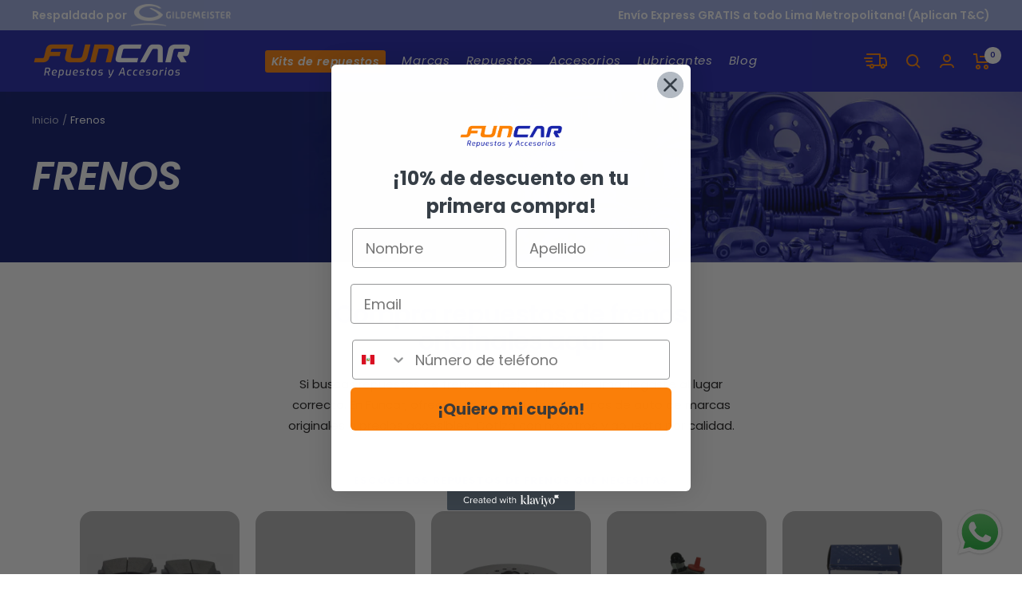

--- FILE ---
content_type: text/html; charset=utf-8
request_url: https://funcar.pe/collections/frenos
body_size: 39314
content:
<!doctype html><html class="no-js" lang="es" dir="ltr">
  <head>
    <!-- Google Tag Manager -->
<script>(function(w,d,s,l,i){w[l]=w[l]||[];w[l].push({'gtm.start':
new Date().getTime(),event:'gtm.js'});var f=d.getElementsByTagName(s)[0],
j=d.createElement(s),dl=l!='dataLayer'?'&l='+l:'';j.async=true;j.src=
'https://www.googletagmanager.com/gtm.js?id='+i+dl;f.parentNode.insertBefore(j,f);
})(window,document,'script','dataLayer','GTM-MG29MX5');</script>
<!-- End Google Tag Manager -->
    
    <meta charset="utf-8">
    <meta name="viewport" content="width=device-width, initial-scale=1.0, height=device-height, minimum-scale=1.0, maximum-scale=1.0">
    <meta name="theme-color" content="#1e22aa">

    <title>Frenos - Funcar Repuestos y Accesorios</title><meta name="description" content="Frenos, pastillas de freno, discos, zapatas y más al mejor precio aquí. Compra frenos Hyundai, Volvo, Mahindra, Geely y demás marcas originales."><link rel="canonical" href="https://funcar.pe/collections/frenos"><link rel="shortcut icon" href="//funcar.pe/cdn/shop/files/favicon_96x96.png?v=1668814795" type="image/png"><link rel="preconnect" href="https://cdn.shopify.com">
    <link rel="dns-prefetch" href="https://productreviews.shopifycdn.com">
    <link rel="dns-prefetch" href="https://www.google-analytics.com"><link rel="preconnect" href="https://fonts.shopifycdn.com" crossorigin><link rel="preload" as="style" href="//funcar.pe/cdn/shop/t/2/assets/theme.css?v=141037099635370790761706303590">
    <link rel="preload" as="script" href="//funcar.pe/cdn/shop/t/2/assets/vendor.js?v=31715688253868339281654093874">
    <link rel="preload" as="script" href="//funcar.pe/cdn/shop/t/2/assets/theme.js?v=157722210496115250161654093873"><link rel="preload" as="image" media="(max-width: 740px)" imagesizes="100vw" imagesrcset="//funcar.pe/cdn/shop/collections/Varios-Funcar-07_0d513139-a849-49b4-af18-bb4ca52a0455_400x600_crop_center.jpg?v=1678294632 400w, //funcar.pe/cdn/shop/collections/Varios-Funcar-07_0d513139-a849-49b4-af18-bb4ca52a0455_500x600_crop_center.jpg?v=1678294632 500w, //funcar.pe/cdn/shop/collections/Varios-Funcar-07_0d513139-a849-49b4-af18-bb4ca52a0455_600x600_crop_center.jpg?v=1678294632 600w, //funcar.pe/cdn/shop/collections/Varios-Funcar-07_0d513139-a849-49b4-af18-bb4ca52a0455_700x600_crop_center.jpg?v=1678294632 700w, //funcar.pe/cdn/shop/collections/Varios-Funcar-07_0d513139-a849-49b4-af18-bb4ca52a0455_800x600_crop_center.jpg?v=1678294632 800w, //funcar.pe/cdn/shop/collections/Varios-Funcar-07_0d513139-a849-49b4-af18-bb4ca52a0455_900x600_crop_center.jpg?v=1678294632 900w, //funcar.pe/cdn/shop/collections/Varios-Funcar-07_0d513139-a849-49b4-af18-bb4ca52a0455_1000x600_crop_center.jpg?v=1678294632 1000w
">
      <link rel="preload" as="image" media="(min-width: 741px)" imagesizes="100vw" imagesrcset="//funcar.pe/cdn/shop/collections/Varios-Funcar-07_0d513139-a849-49b4-af18-bb4ca52a0455_600x.jpg?v=1678294632 600w, //funcar.pe/cdn/shop/collections/Varios-Funcar-07_0d513139-a849-49b4-af18-bb4ca52a0455_700x.jpg?v=1678294632 700w, //funcar.pe/cdn/shop/collections/Varios-Funcar-07_0d513139-a849-49b4-af18-bb4ca52a0455_800x.jpg?v=1678294632 800w, //funcar.pe/cdn/shop/collections/Varios-Funcar-07_0d513139-a849-49b4-af18-bb4ca52a0455_1000x.jpg?v=1678294632 1000w, //funcar.pe/cdn/shop/collections/Varios-Funcar-07_0d513139-a849-49b4-af18-bb4ca52a0455_1200x.jpg?v=1678294632 1200w, //funcar.pe/cdn/shop/collections/Varios-Funcar-07_0d513139-a849-49b4-af18-bb4ca52a0455_1400x.jpg?v=1678294632 1400w, //funcar.pe/cdn/shop/collections/Varios-Funcar-07_0d513139-a849-49b4-af18-bb4ca52a0455_1600x.jpg?v=1678294632 1600w, //funcar.pe/cdn/shop/collections/Varios-Funcar-07_0d513139-a849-49b4-af18-bb4ca52a0455_1800x.jpg?v=1678294632 1800w, //funcar.pe/cdn/shop/collections/Varios-Funcar-07_0d513139-a849-49b4-af18-bb4ca52a0455_2000x.jpg?v=1678294632 2000w, //funcar.pe/cdn/shop/collections/Varios-Funcar-07_0d513139-a849-49b4-af18-bb4ca52a0455_2200x.jpg?v=1678294632 2200w, //funcar.pe/cdn/shop/collections/Varios-Funcar-07_0d513139-a849-49b4-af18-bb4ca52a0455_2400x.jpg?v=1678294632 2400w, //funcar.pe/cdn/shop/collections/Varios-Funcar-07_0d513139-a849-49b4-af18-bb4ca52a0455_2401x.jpg?v=1678294632 2401w
"><meta property="og:type" content="website">
  <meta property="og:title" content="Frenos"><meta property="og:image" content="http://funcar.pe/cdn/shop/collections/Varios-Funcar-07_0d513139-a849-49b4-af18-bb4ca52a0455.jpg?v=1678294632">
  <meta property="og:image:secure_url" content="https://funcar.pe/cdn/shop/collections/Varios-Funcar-07_0d513139-a849-49b4-af18-bb4ca52a0455.jpg?v=1678294632">
  <meta property="og:image:width" content="2401">
  <meta property="og:image:height" content="401"><meta property="og:description" content="Frenos, pastillas de freno, discos, zapatas y más al mejor precio aquí. Compra frenos Hyundai, Volvo, Mahindra, Geely y demás marcas originales."><meta property="og:url" content="https://funcar.pe/collections/frenos">
<meta property="og:site_name" content="MAQUINARIA NACIONAL S.A.C. PERU."><meta name="twitter:card" content="summary"><meta name="twitter:title" content="Frenos">
  <meta name="twitter:description" content=""><meta name="twitter:image" content="https://funcar.pe/cdn/shop/collections/Varios-Funcar-07_0d513139-a849-49b4-af18-bb4ca52a0455_1200x1200_crop_center.jpg?v=1678294632">
  <meta name="twitter:image:alt" content="Frenos">
    


  <script type="application/ld+json">
  {
    "@context": "https://schema.org",
    "@type": "BreadcrumbList",
  "itemListElement": [{
      "@type": "ListItem",
      "position": 1,
      "name": "Inicio",
      "item": "https://funcar.pe"
    },{
          "@type": "ListItem",
          "position": 2,
          "name": "Frenos",
          "item": "https://funcar.pe/collections/frenos"
        }]
  }
  </script>


    <link rel="preload" href="//funcar.pe/cdn/fonts/poppins/poppins_n6.aa29d4918bc243723d56b59572e18228ed0786f6.woff2" as="font" type="font/woff2" crossorigin><link rel="preload" href="//funcar.pe/cdn/fonts/poppins/poppins_n4.0ba78fa5af9b0e1a374041b3ceaadf0a43b41362.woff2" as="font" type="font/woff2" crossorigin><style>
  /* Typography (heading) */
  @font-face {
  font-family: Poppins;
  font-weight: 600;
  font-style: normal;
  font-display: swap;
  src: url("//funcar.pe/cdn/fonts/poppins/poppins_n6.aa29d4918bc243723d56b59572e18228ed0786f6.woff2") format("woff2"),
       url("//funcar.pe/cdn/fonts/poppins/poppins_n6.5f815d845fe073750885d5b7e619ee00e8111208.woff") format("woff");
}

@font-face {
  font-family: Poppins;
  font-weight: 600;
  font-style: italic;
  font-display: swap;
  src: url("//funcar.pe/cdn/fonts/poppins/poppins_i6.bb8044d6203f492888d626dafda3c2999253e8e9.woff2") format("woff2"),
       url("//funcar.pe/cdn/fonts/poppins/poppins_i6.e233dec1a61b1e7dead9f920159eda42280a02c3.woff") format("woff");
}

/* Typography (body) */
  @font-face {
  font-family: Poppins;
  font-weight: 400;
  font-style: normal;
  font-display: swap;
  src: url("//funcar.pe/cdn/fonts/poppins/poppins_n4.0ba78fa5af9b0e1a374041b3ceaadf0a43b41362.woff2") format("woff2"),
       url("//funcar.pe/cdn/fonts/poppins/poppins_n4.214741a72ff2596839fc9760ee7a770386cf16ca.woff") format("woff");
}

@font-face {
  font-family: Poppins;
  font-weight: 400;
  font-style: italic;
  font-display: swap;
  src: url("//funcar.pe/cdn/fonts/poppins/poppins_i4.846ad1e22474f856bd6b81ba4585a60799a9f5d2.woff2") format("woff2"),
       url("//funcar.pe/cdn/fonts/poppins/poppins_i4.56b43284e8b52fc64c1fd271f289a39e8477e9ec.woff") format("woff");
}

@font-face {
  font-family: Poppins;
  font-weight: 600;
  font-style: normal;
  font-display: swap;
  src: url("//funcar.pe/cdn/fonts/poppins/poppins_n6.aa29d4918bc243723d56b59572e18228ed0786f6.woff2") format("woff2"),
       url("//funcar.pe/cdn/fonts/poppins/poppins_n6.5f815d845fe073750885d5b7e619ee00e8111208.woff") format("woff");
}

@font-face {
  font-family: Poppins;
  font-weight: 600;
  font-style: italic;
  font-display: swap;
  src: url("//funcar.pe/cdn/fonts/poppins/poppins_i6.bb8044d6203f492888d626dafda3c2999253e8e9.woff2") format("woff2"),
       url("//funcar.pe/cdn/fonts/poppins/poppins_i6.e233dec1a61b1e7dead9f920159eda42280a02c3.woff") format("woff");
}

:root {--heading-color: 30, 34, 170;
    --text-color: 28, 27, 27;
    --background: 255, 255, 255;
    --secondary-background: 255, 255, 255;
    --border-color: 221, 221, 221;
    --border-color-darker: 164, 164, 164;
    --success-color: 46, 158, 123;
    --success-background: 213, 236, 229;
    --error-color: 222, 42, 42;
    --error-background: 253, 240, 240;
    --primary-button-background: 255, 130, 0;
    --primary-button-text-color: 255, 255, 255;
    --secondary-button-background: 30, 34, 170;
    --secondary-button-text-color: 255, 255, 255;
    --product-star-rating: 246, 164, 41;
    --product-on-sale-accent: 222, 42, 42;
    --product-sold-out-accent: 215, 222, 230;
    --product-custom-label-background: 30, 34, 170;
    --product-custom-label-text-color: 255, 255, 255;
    --product-custom-label-2-background: 255, 130, 0;
    --product-custom-label-2-text-color: 0, 0, 0;
    --product-low-stock-text-color: 222, 42, 42;
    --product-in-stock-text-color: 46, 158, 123;
    --loading-bar-background: 28, 27, 27;

    /* We duplicate some "base" colors as root colors, which is useful to use on drawer elements or popover without. Those should not be overridden to avoid issues */
    --root-heading-color: 30, 34, 170;
    --root-text-color: 28, 27, 27;
    --root-background: 255, 255, 255;
    --root-border-color: 221, 221, 221;
    --root-primary-button-background: 255, 130, 0;
    --root-primary-button-text-color: 255, 255, 255;

    --base-font-size: 15px;
    --heading-font-family: Poppins, sans-serif;
    --heading-font-weight: 600;
    --heading-font-style: normal;
    --heading-text-transform: normal;
    --text-font-family: Poppins, sans-serif;
    --text-font-weight: 400;
    --text-font-style: normal;
    --text-font-bold-weight: 600;

    /* Typography (font size) */
    --heading-xxsmall-font-size: 11px;
    --heading-xsmall-font-size: 11px;
    --heading-small-font-size: 12px;
    --heading-large-font-size: 36px;
    --heading-h1-font-size: 36px;
    --heading-h2-font-size: 30px;
    --heading-h3-font-size: 26px;
    --heading-h4-font-size: 24px;
    --heading-h5-font-size: 20px;
    --heading-h6-font-size: 16px;

    /* Control the look and feel of the theme by changing radius of various elements */
    --button-border-radius: 4px;
    --block-border-radius: 32px;
    --block-border-radius-reduced: 16px;
    --color-swatch-border-radius: 0px;

    /* Button size */
    --button-height: 48px;
    --button-small-height: 40px;

    /* Form related */
    --form-input-field-height: 48px;
    --form-input-gap: 16px;
    --form-submit-margin: 24px;

    /* Product listing related variables */
    --product-list-block-spacing: 32px;

    /* Video related */
    --play-button-background: 255, 255, 255;
    --play-button-arrow: 28, 27, 27;

    /* RTL support */
    --transform-logical-flip: 1;
    --transform-origin-start: left;
    --transform-origin-end: right;

    /* Other */
    --zoom-cursor-svg-url: url(//funcar.pe/cdn/shop/t/2/assets/zoom-cursor.svg?v=141793437708210427891677100406);
    --arrow-right-svg-url: url(//funcar.pe/cdn/shop/t/2/assets/arrow-right.svg?v=112066406743797166691677100406);
    --arrow-left-svg-url: url(//funcar.pe/cdn/shop/t/2/assets/arrow-left.svg?v=36441900807504074991677100406);

    /* Some useful variables that we can reuse in our CSS. Some explanation are needed for some of them:
       - container-max-width-minus-gutters: represents the container max width without the edge gutters
       - container-outer-width: considering the screen width, represent all the space outside the container
       - container-outer-margin: same as container-outer-width but get set to 0 inside a container
       - container-inner-width: the effective space inside the container (minus gutters)
       - grid-column-width: represents the width of a single column of the grid
       - vertical-breather: this is a variable that defines the global "spacing" between sections, and inside the section
                            to create some "breath" and minimum spacing
     */
    --container-max-width: 1600px;
    --container-gutter: 24px;
    --container-max-width-minus-gutters: calc(var(--container-max-width) - (var(--container-gutter)) * 2);
    --container-outer-width: max(calc((100vw - var(--container-max-width-minus-gutters)) / 2), var(--container-gutter));
    --container-outer-margin: var(--container-outer-width);
    --container-inner-width: calc(100vw - var(--container-outer-width) * 2);

    --grid-column-count: 10;
    --grid-gap: 24px;
    --grid-column-width: calc((100vw - var(--container-outer-width) * 2 - var(--grid-gap) * (var(--grid-column-count) - 1)) / var(--grid-column-count));

    --vertical-breather: 28px;
    --vertical-breather-tight: 28px;

    /* Shopify related variables */
    --payment-terms-background-color: #ffffff;
  }

  @media screen and (min-width: 741px) {
    :root {
      --container-gutter: 40px;
      --grid-column-count: 20;
      --vertical-breather: 40px;
      --vertical-breather-tight: 40px;

      /* Typography (font size) */
      --heading-xsmall-font-size: 12px;
      --heading-small-font-size: 13px;
      --heading-large-font-size: 52px;
      --heading-h1-font-size: 48px;
      --heading-h2-font-size: 38px;
      --heading-h3-font-size: 32px;
      --heading-h4-font-size: 24px;
      --heading-h5-font-size: 20px;
      --heading-h6-font-size: 18px;

      /* Form related */
      --form-input-field-height: 52px;
      --form-submit-margin: 32px;

      /* Button size */
      --button-height: 52px;
      --button-small-height: 44px;
    }
  }

  @media screen and (min-width: 1200px) {
    :root {
      --vertical-breather: 48px;
      --vertical-breather-tight: 48px;
      --product-list-block-spacing: 48px;

      /* Typography */
      --heading-large-font-size: 64px;
      --heading-h1-font-size: 56px;
      --heading-h2-font-size: 48px;
      --heading-h3-font-size: 36px;
      --heading-h4-font-size: 30px;
      --heading-h5-font-size: 24px;
      --heading-h6-font-size: 18px;
    }
  }

  @media screen and (min-width: 1600px) {
    :root {
      --vertical-breather: 48px;
      --vertical-breather-tight: 48px;
    }
  }
</style>
    <script>
  // This allows to expose several variables to the global scope, to be used in scripts
  window.themeVariables = {
    settings: {
      direction: "ltr",
      pageType: "collection",
      cartCount: 0,
      moneyFormat: "S\/. {{amount}}",
      moneyWithCurrencyFormat: "S\/. {{amount}}",
      showVendor: false,
      discountMode: "percentage",
      currencyCodeEnabled: false,
      searchMode: "product,article,collection",
      searchUnavailableProducts: "last",
      cartType: "drawer",
      cartCurrency: "PEN",
      mobileZoomFactor: 2.5
    },

    routes: {
      host: "funcar.pe",
      rootUrl: "\/",
      rootUrlWithoutSlash: '',
      cartUrl: "\/cart",
      cartAddUrl: "\/cart\/add",
      cartChangeUrl: "\/cart\/change",
      searchUrl: "\/search",
      predictiveSearchUrl: "\/search\/suggest",
      productRecommendationsUrl: "\/recommendations\/products"
    },

    strings: {
      accessibilityDelete: "Borrar",
      accessibilityClose: "Cerrar",
      collectionSoldOut: "Agotado",
      collectionDiscount: "Ahorra @savings@",
      productSalePrice: "Precio de venta",
      productRegularPrice: "Precio normal",
      productFormUnavailable: "No disponible",
      productFormSoldOut: "Agotado",
      productFormPreOrder: "Reservar",
      productFormAddToCart: "Añadir al carrito",
      searchNoResults: "No se han encontrado resultados.",
      searchNewSearch: "Nueva búsqueda",
      searchProducts: "Productos",
      searchArticles: "Blog",
      searchPages: "Páginas",
      searchCollections: "Collecciones",
      cartViewCart: "Ver carrito",
      cartItemAdded: "¡Articulo añadido a tu carrito!",
      cartItemAddedShort: "¡Agregado a su carrito!",
      cartAddOrderNote: "Añadir nota de pedido",
      cartEditOrderNote: "Modificar nota de pedido",
      shippingEstimatorNoResults: "Lo sentimos, no realizamos envíos a su dirección",
      shippingEstimatorOneResult: "Hay una tarifa de envío para su dirección:",
      shippingEstimatorMultipleResults: "Hay varias tarifas de envío para su dirección:",
      shippingEstimatorError: "Se ha producido uno o más errores al recuperar las tarifas de envío:"
    },

    libs: {
      flickity: "\/\/funcar.pe\/cdn\/shop\/t\/2\/assets\/flickity.js?v=176646718982628074891654093871",
      photoswipe: "\/\/funcar.pe\/cdn\/shop\/t\/2\/assets\/photoswipe.js?v=132268647426145925301654093872",
      qrCode: "\/\/funcar.pe\/cdn\/shopifycloud\/storefront\/assets\/themes_support\/vendor\/qrcode-3f2b403b.js"
    },

    breakpoints: {
      phone: 'screen and (max-width: 740px)',
      tablet: 'screen and (min-width: 741px) and (max-width: 999px)',
      tabletAndUp: 'screen and (min-width: 741px)',
      pocket: 'screen and (max-width: 999px)',
      lap: 'screen and (min-width: 1000px) and (max-width: 1199px)',
      lapAndUp: 'screen and (min-width: 1000px)',
      desktop: 'screen and (min-width: 1200px)',
      wide: 'screen and (min-width: 1400px)'
    }
  };

  window.addEventListener('pageshow', async () => {
    const cartContent = await (await fetch(`${window.themeVariables.routes.cartUrl}.js`, {cache: 'reload'})).json();
    document.documentElement.dispatchEvent(new CustomEvent('cart:refresh', {detail: {cart: cartContent}}));
  });

  if ('noModule' in HTMLScriptElement.prototype) {
    // Old browsers (like IE) that does not support module will be considered as if not executing JS at all
    document.documentElement.className = document.documentElement.className.replace('no-js', 'js');

    requestAnimationFrame(() => {
      const viewportHeight = (window.visualViewport ? window.visualViewport.height : document.documentElement.clientHeight);
      document.documentElement.style.setProperty('--window-height',viewportHeight + 'px');
    });
  }</script>

    <link rel="stylesheet" href="//funcar.pe/cdn/shop/t/2/assets/theme.css?v=141037099635370790761706303590">
    <link href="//funcar.pe/cdn/shop/t/2/assets/enova.css?v=151509914669858015231718657999" rel="stylesheet" type="text/css" media="all" />
    <link rel="stylesheet" href="//funcar.pe/cdn/shop/t/2/assets/enova-estilo-carrito.css?v=71655243536109533671686924438">

    <script src="//funcar.pe/cdn/shop/t/2/assets/vendor.js?v=31715688253868339281654093874" defer></script>
    <script src="//funcar.pe/cdn/shop/t/2/assets/theme.js?v=157722210496115250161654093873" defer></script>
    <script src="//funcar.pe/cdn/shop/t/2/assets/custom.js?v=167639537848865775061654093871" defer></script>
    <script src="//funcar.pe/cdn/shop/t/2/assets/enova.js?v=82135639054208282291677111777" defer></script>


    <meta name="facebook-domain-verification" content="pk0dq6wcahrmrvx93xlzzqdqe3f2m1" />
    
    <script src="https://code.jquery.com/jquery-3.4.1.js" integrity="sha256-WpOohJOqMqqyKL9FccASB9O0KwACQJpFTUBLTYOVvVU=" crossorigin="anonymous"></script>
    
    <script>window.performance && window.performance.mark && window.performance.mark('shopify.content_for_header.start');</script><meta name="google-site-verification" content="su2yfERc600TJA8JIEGD-1rLXlGqccvx4noiza_EiIs">
<meta id="shopify-digital-wallet" name="shopify-digital-wallet" content="/64757367010/digital_wallets/dialog">
<link rel="alternate" type="application/atom+xml" title="Feed" href="/collections/frenos.atom" />
<link rel="next" href="/collections/frenos?page=2">
<link rel="alternate" type="application/json+oembed" href="https://funcar.pe/collections/frenos.oembed">
<script async="async" src="/checkouts/internal/preloads.js?locale=es-PE"></script>
<script id="shopify-features" type="application/json">{"accessToken":"91415d366487eb76f2d912a97e09a547","betas":["rich-media-storefront-analytics"],"domain":"funcar.pe","predictiveSearch":true,"shopId":64757367010,"locale":"es"}</script>
<script>var Shopify = Shopify || {};
Shopify.shop = "maquinaria-nacional.myshopify.com";
Shopify.locale = "es";
Shopify.currency = {"active":"PEN","rate":"1.0"};
Shopify.country = "PE";
Shopify.theme = {"name":"Enova Agency","id":133191106786,"schema_name":"Focal","schema_version":"8.10.2","theme_store_id":null,"role":"main"};
Shopify.theme.handle = "null";
Shopify.theme.style = {"id":null,"handle":null};
Shopify.cdnHost = "funcar.pe/cdn";
Shopify.routes = Shopify.routes || {};
Shopify.routes.root = "/";</script>
<script type="module">!function(o){(o.Shopify=o.Shopify||{}).modules=!0}(window);</script>
<script>!function(o){function n(){var o=[];function n(){o.push(Array.prototype.slice.apply(arguments))}return n.q=o,n}var t=o.Shopify=o.Shopify||{};t.loadFeatures=n(),t.autoloadFeatures=n()}(window);</script>
<script id="shop-js-analytics" type="application/json">{"pageType":"collection"}</script>
<script defer="defer" async type="module" src="//funcar.pe/cdn/shopifycloud/shop-js/modules/v2/client.init-shop-cart-sync_CvZOh8Af.es.esm.js"></script>
<script defer="defer" async type="module" src="//funcar.pe/cdn/shopifycloud/shop-js/modules/v2/chunk.common_3Rxs6Qxh.esm.js"></script>
<script type="module">
  await import("//funcar.pe/cdn/shopifycloud/shop-js/modules/v2/client.init-shop-cart-sync_CvZOh8Af.es.esm.js");
await import("//funcar.pe/cdn/shopifycloud/shop-js/modules/v2/chunk.common_3Rxs6Qxh.esm.js");

  window.Shopify.SignInWithShop?.initShopCartSync?.({"fedCMEnabled":true,"windoidEnabled":true});

</script>
<script>(function() {
  var isLoaded = false;
  function asyncLoad() {
    if (isLoaded) return;
    isLoaded = true;
    var urls = ["https:\/\/cdn-bundler.nice-team.net\/app\/js\/bundler.js?shop=maquinaria-nacional.myshopify.com"];
    for (var i = 0; i < urls.length; i++) {
      var s = document.createElement('script');
      s.type = 'text/javascript';
      s.async = true;
      s.src = urls[i];
      var x = document.getElementsByTagName('script')[0];
      x.parentNode.insertBefore(s, x);
    }
  };
  if(window.attachEvent) {
    window.attachEvent('onload', asyncLoad);
  } else {
    window.addEventListener('load', asyncLoad, false);
  }
})();</script>
<script id="__st">var __st={"a":64757367010,"offset":-18000,"reqid":"e0e9f4fd-3f2f-414b-99d9-9172b76791fb-1768681915","pageurl":"funcar.pe\/collections\/frenos","u":"927c7fcdeb26","p":"collection","rtyp":"collection","rid":408775426274};</script>
<script>window.ShopifyPaypalV4VisibilityTracking = true;</script>
<script id="captcha-bootstrap">!function(){'use strict';const t='contact',e='account',n='new_comment',o=[[t,t],['blogs',n],['comments',n],[t,'customer']],c=[[e,'customer_login'],[e,'guest_login'],[e,'recover_customer_password'],[e,'create_customer']],r=t=>t.map((([t,e])=>`form[action*='/${t}']:not([data-nocaptcha='true']) input[name='form_type'][value='${e}']`)).join(','),a=t=>()=>t?[...document.querySelectorAll(t)].map((t=>t.form)):[];function s(){const t=[...o],e=r(t);return a(e)}const i='password',u='form_key',d=['recaptcha-v3-token','g-recaptcha-response','h-captcha-response',i],f=()=>{try{return window.sessionStorage}catch{return}},m='__shopify_v',_=t=>t.elements[u];function p(t,e,n=!1){try{const o=window.sessionStorage,c=JSON.parse(o.getItem(e)),{data:r}=function(t){const{data:e,action:n}=t;return t[m]||n?{data:e,action:n}:{data:t,action:n}}(c);for(const[e,n]of Object.entries(r))t.elements[e]&&(t.elements[e].value=n);n&&o.removeItem(e)}catch(o){console.error('form repopulation failed',{error:o})}}const l='form_type',E='cptcha';function T(t){t.dataset[E]=!0}const w=window,h=w.document,L='Shopify',v='ce_forms',y='captcha';let A=!1;((t,e)=>{const n=(g='f06e6c50-85a8-45c8-87d0-21a2b65856fe',I='https://cdn.shopify.com/shopifycloud/storefront-forms-hcaptcha/ce_storefront_forms_captcha_hcaptcha.v1.5.2.iife.js',D={infoText:'Protegido por hCaptcha',privacyText:'Privacidad',termsText:'Términos'},(t,e,n)=>{const o=w[L][v],c=o.bindForm;if(c)return c(t,g,e,D).then(n);var r;o.q.push([[t,g,e,D],n]),r=I,A||(h.body.append(Object.assign(h.createElement('script'),{id:'captcha-provider',async:!0,src:r})),A=!0)});var g,I,D;w[L]=w[L]||{},w[L][v]=w[L][v]||{},w[L][v].q=[],w[L][y]=w[L][y]||{},w[L][y].protect=function(t,e){n(t,void 0,e),T(t)},Object.freeze(w[L][y]),function(t,e,n,w,h,L){const[v,y,A,g]=function(t,e,n){const i=e?o:[],u=t?c:[],d=[...i,...u],f=r(d),m=r(i),_=r(d.filter((([t,e])=>n.includes(e))));return[a(f),a(m),a(_),s()]}(w,h,L),I=t=>{const e=t.target;return e instanceof HTMLFormElement?e:e&&e.form},D=t=>v().includes(t);t.addEventListener('submit',(t=>{const e=I(t);if(!e)return;const n=D(e)&&!e.dataset.hcaptchaBound&&!e.dataset.recaptchaBound,o=_(e),c=g().includes(e)&&(!o||!o.value);(n||c)&&t.preventDefault(),c&&!n&&(function(t){try{if(!f())return;!function(t){const e=f();if(!e)return;const n=_(t);if(!n)return;const o=n.value;o&&e.removeItem(o)}(t);const e=Array.from(Array(32),(()=>Math.random().toString(36)[2])).join('');!function(t,e){_(t)||t.append(Object.assign(document.createElement('input'),{type:'hidden',name:u})),t.elements[u].value=e}(t,e),function(t,e){const n=f();if(!n)return;const o=[...t.querySelectorAll(`input[type='${i}']`)].map((({name:t})=>t)),c=[...d,...o],r={};for(const[a,s]of new FormData(t).entries())c.includes(a)||(r[a]=s);n.setItem(e,JSON.stringify({[m]:1,action:t.action,data:r}))}(t,e)}catch(e){console.error('failed to persist form',e)}}(e),e.submit())}));const S=(t,e)=>{t&&!t.dataset[E]&&(n(t,e.some((e=>e===t))),T(t))};for(const o of['focusin','change'])t.addEventListener(o,(t=>{const e=I(t);D(e)&&S(e,y())}));const B=e.get('form_key'),M=e.get(l),P=B&&M;t.addEventListener('DOMContentLoaded',(()=>{const t=y();if(P)for(const e of t)e.elements[l].value===M&&p(e,B);[...new Set([...A(),...v().filter((t=>'true'===t.dataset.shopifyCaptcha))])].forEach((e=>S(e,t)))}))}(h,new URLSearchParams(w.location.search),n,t,e,['guest_login'])})(!0,!0)}();</script>
<script integrity="sha256-4kQ18oKyAcykRKYeNunJcIwy7WH5gtpwJnB7kiuLZ1E=" data-source-attribution="shopify.loadfeatures" defer="defer" src="//funcar.pe/cdn/shopifycloud/storefront/assets/storefront/load_feature-a0a9edcb.js" crossorigin="anonymous"></script>
<script data-source-attribution="shopify.dynamic_checkout.dynamic.init">var Shopify=Shopify||{};Shopify.PaymentButton=Shopify.PaymentButton||{isStorefrontPortableWallets:!0,init:function(){window.Shopify.PaymentButton.init=function(){};var t=document.createElement("script");t.src="https://funcar.pe/cdn/shopifycloud/portable-wallets/latest/portable-wallets.es.js",t.type="module",document.head.appendChild(t)}};
</script>
<script data-source-attribution="shopify.dynamic_checkout.buyer_consent">
  function portableWalletsHideBuyerConsent(e){var t=document.getElementById("shopify-buyer-consent"),n=document.getElementById("shopify-subscription-policy-button");t&&n&&(t.classList.add("hidden"),t.setAttribute("aria-hidden","true"),n.removeEventListener("click",e))}function portableWalletsShowBuyerConsent(e){var t=document.getElementById("shopify-buyer-consent"),n=document.getElementById("shopify-subscription-policy-button");t&&n&&(t.classList.remove("hidden"),t.removeAttribute("aria-hidden"),n.addEventListener("click",e))}window.Shopify?.PaymentButton&&(window.Shopify.PaymentButton.hideBuyerConsent=portableWalletsHideBuyerConsent,window.Shopify.PaymentButton.showBuyerConsent=portableWalletsShowBuyerConsent);
</script>
<script data-source-attribution="shopify.dynamic_checkout.cart.bootstrap">document.addEventListener("DOMContentLoaded",(function(){function t(){return document.querySelector("shopify-accelerated-checkout-cart, shopify-accelerated-checkout")}if(t())Shopify.PaymentButton.init();else{new MutationObserver((function(e,n){t()&&(Shopify.PaymentButton.init(),n.disconnect())})).observe(document.body,{childList:!0,subtree:!0})}}));
</script>

<script>window.performance && window.performance.mark && window.performance.mark('shopify.content_for_header.end');</script>
  
	<script>var loox_global_hash = '1687819396976';</script><style>.loox-reviews-default { max-width: 1200px; margin: 0 auto; }.loox-rating .loox-icon { color:#1E22AA; }</style><script>var loox_rating_icons_enabled = true;</script>

  <!-- Hotjar Tracking Code for my site -->
<script>
    (function(h,o,t,j,a,r){
        h.hj=h.hj||function(){(h.hj.q=h.hj.q||[]).push(arguments)};
        h._hjSettings={hjid:3429941,hjsv:6};
        a=o.getElementsByTagName('head')[0];
        r=o.createElement('script');r.async=1;
        r.src=t+h._hjSettings.hjid+j+h._hjSettings.hjsv;
        a.appendChild(r);
    })(window,document,'https://static.hotjar.com/c/hotjar-','.js?sv=');
</script>
<script type="text/javascript">
    (function(c,l,a,r,i,t,y){
        c[a]=c[a]||function(){(c[a].q=c[a].q||[]).push(arguments)};
        t=l.createElement(r);t.async=1;t.src="https://www.clarity.ms/tag/"+i;
        y=l.getElementsByTagName(r)[0];y.parentNode.insertBefore(t,y);
    })(window, document, "clarity", "script", "q1qomhsuza");
</script>
    
<!-- BEGIN app block: shopify://apps/fontify/blocks/app-embed/334490e2-2153-4a2e-a452-e90bdeffa3cc --><link rel="preconnect" href="https://cdn.nitroapps.co" crossorigin=""><!-- app metafields --><link rel="stylesheet" href="https://fonts.googleapis.com/css2?family=Exo:ital,wght@0,100;0,200;0,300;0,400;0,500;0,600;0,700;0,800;0,900;1,100;1,200;1,300;1,400;1,500;1,600;1,700;1,800;1,900&display=swap" />
                     


<style type="text/css" id="nitro-fontify" >
				 
		 
					body,h1,h2,h3,h4,h5,h6,p,a,li,*:not(.fa):not([class*="pe-"]):not(.lni):not(i[class*="iccl-"]):not(i[class*="la"]):not(i[class*="fa"]):not(.jdgm-star){
				font-family: 'Exo' !important;/** end **/
				
			}
		 
	</style>
<script>
    console.log(null);
    console.log(null);
  </script><script
  type="text/javascript"
  id="fontify-scripts"
>
  
  (function () {
    // Prevent duplicate execution
    if (window.fontifyScriptInitialized) {
      return;
    }
    window.fontifyScriptInitialized = true;

    if (window.opener) {
      // Remove existing listener if any before adding new one
      if (window.fontifyMessageListener) {
        window.removeEventListener('message', window.fontifyMessageListener, false);
      }

      function watchClosedWindow() {
        let itv = setInterval(function () {
          if (!window.opener || window.opener.closed) {
            clearInterval(itv);
            window.close();
          }
        }, 1000);
      }

      // Helper function to inject scripts and links from vite-tag content
      function injectScript(encodedContent) {
        

        // Decode HTML entities
        const tempTextarea = document.createElement('textarea');
        tempTextarea.innerHTML = encodedContent;
        const viteContent = tempTextarea.value;

        // Parse HTML content
        const tempDiv = document.createElement('div');
        tempDiv.innerHTML = viteContent;

        // Track duplicates within tempDiv only
        const scriptIds = new Set();
        const scriptSrcs = new Set();
        const linkKeys = new Set();

        // Helper to clone element attributes
        function cloneAttributes(source, target) {
          Array.from(source.attributes).forEach(function(attr) {
            if (attr.name === 'crossorigin') {
              target.crossOrigin = attr.value;
            } else {
              target.setAttribute(attr.name, attr.value);
            }
          });
          if (source.textContent) {
            target.textContent = source.textContent;
          }
        }

        // Inject scripts (filter duplicates within tempDiv)
        tempDiv.querySelectorAll('script').forEach(function(script) {
          const scriptId = script.getAttribute('id');
          const scriptSrc = script.getAttribute('src');

          // Skip if duplicate in tempDiv
          if ((scriptId && scriptIds.has(scriptId)) || (scriptSrc && scriptSrcs.has(scriptSrc))) {
            return;
          }

          // Track script
          if (scriptId) scriptIds.add(scriptId);
          if (scriptSrc) scriptSrcs.add(scriptSrc);

          // Clone and inject
          const newScript = document.createElement('script');
          cloneAttributes(script, newScript);

          document.head.appendChild(newScript);
        });

        // Inject links (filter duplicates within tempDiv)
        tempDiv.querySelectorAll('link').forEach(function(link) {
          const linkHref = link.getAttribute('href');
          const linkRel = link.getAttribute('rel') || '';
          const key = linkHref + '|' + linkRel;

          // Skip if duplicate in tempDiv
          if (linkHref && linkKeys.has(key)) {
            return;
          }

          // Track link
          if (linkHref) linkKeys.add(key);

          // Clone and inject
          const newLink = document.createElement('link');
          cloneAttributes(link, newLink);
          document.head.appendChild(newLink);
        });
      }

      // Function to apply preview font data


      function receiveMessage(event) {
        watchClosedWindow();
        if (event.data.action == 'fontify_ready') {
          console.log('fontify_ready');
          injectScript(`&lt;!-- BEGIN app snippet: vite-tag --&gt;


  &lt;script src=&quot;https://cdn.shopify.com/extensions/019bafe3-77e1-7e6a-87b2-cbeff3e5cd6f/fontify-polaris-11/assets/main-B3V8Mu2P.js&quot; type=&quot;module&quot; crossorigin=&quot;anonymous&quot;&gt;&lt;/script&gt;

&lt;!-- END app snippet --&gt;
  &lt;!-- BEGIN app snippet: vite-tag --&gt;


  &lt;link href=&quot;//cdn.shopify.com/extensions/019bafe3-77e1-7e6a-87b2-cbeff3e5cd6f/fontify-polaris-11/assets/main-GVRB1u2d.css&quot; rel=&quot;stylesheet&quot; type=&quot;text/css&quot; media=&quot;all&quot; /&gt;

&lt;!-- END app snippet --&gt;
`);

        } else if (event.data.action == 'font_audit_ready') {
          injectScript(`&lt;!-- BEGIN app snippet: vite-tag --&gt;


  &lt;script src=&quot;https://cdn.shopify.com/extensions/019bafe3-77e1-7e6a-87b2-cbeff3e5cd6f/fontify-polaris-11/assets/audit-DDeWPAiq.js&quot; type=&quot;module&quot; crossorigin=&quot;anonymous&quot;&gt;&lt;/script&gt;

&lt;!-- END app snippet --&gt;
  &lt;!-- BEGIN app snippet: vite-tag --&gt;


  &lt;link href=&quot;//cdn.shopify.com/extensions/019bafe3-77e1-7e6a-87b2-cbeff3e5cd6f/fontify-polaris-11/assets/audit-CNr6hPle.css&quot; rel=&quot;stylesheet&quot; type=&quot;text/css&quot; media=&quot;all&quot; /&gt;

&lt;!-- END app snippet --&gt;
`);

        } else if (event.data.action == 'preview_font_data') {
          const fontData = event?.data || null;
          window.fontifyPreviewData = fontData;
          injectScript(`&lt;!-- BEGIN app snippet: vite-tag --&gt;


  &lt;script src=&quot;https://cdn.shopify.com/extensions/019bafe3-77e1-7e6a-87b2-cbeff3e5cd6f/fontify-polaris-11/assets/preview-CH6oXAfY.js&quot; type=&quot;module&quot; crossorigin=&quot;anonymous&quot;&gt;&lt;/script&gt;

&lt;!-- END app snippet --&gt;
`);
        }
      }

      // Store reference to listener for cleanup
      window.fontifyMessageListener = receiveMessage;
      window.addEventListener('message', receiveMessage, false);

      // Send init message when window is opened from opener
      if (window.opener) {
        window.opener.postMessage({ action: `${window.name}_init`, data: JSON.parse(JSON.stringify({})) }, '*');
      }
    }
  })();
</script>


<!-- END app block --><!-- BEGIN app block: shopify://apps/powerful-form-builder/blocks/app-embed/e4bcb1eb-35b2-42e6-bc37-bfe0e1542c9d --><script type="text/javascript" hs-ignore data-cookieconsent="ignore">
  var Globo = Globo || {};
  var globoFormbuilderRecaptchaInit = function(){};
  var globoFormbuilderHcaptchaInit = function(){};
  window.Globo.FormBuilder = window.Globo.FormBuilder || {};
  window.Globo.FormBuilder.shop = {"configuration":{"money_format":"S/. {{amount}}"},"pricing":{"features":{"bulkOrderForm":false,"cartForm":false,"fileUpload":2,"removeCopyright":false}},"settings":{"copyright":"Powered by <a href=\"https://globosoftware.net\" target=\"_blank\">Globo</a> <a href=\"https://apps.shopify.com/form-builder-contact-form\" target=\"_blank\">Form Builder</a>","hideWaterMark":false,"reCaptcha":{"recaptchaType":"v2","siteKey":false,"languageCode":"en"},"scrollTop":false,"additionalColumns":[]},"encryption_form_id":1,"url":"https://form.globosoftware.net/"};

  if(window.Globo.FormBuilder.shop.settings.customCssEnabled && window.Globo.FormBuilder.shop.settings.customCssCode){
    const customStyle = document.createElement('style');
    customStyle.type = 'text/css';
    customStyle.innerHTML = window.Globo.FormBuilder.shop.settings.customCssCode;
    document.head.appendChild(customStyle);
  }

  window.Globo.FormBuilder.forms = [];
    
      
      
      
      window.Globo.FormBuilder.forms[82235] = {"82235":{"header":{"active":false,"title":"","description":"\u003cp\u003e\u003cbr\u003e\u003c\/p\u003e"},"elements":[{"id":"email","type":"email","label":"","placeholder":"E-mail","description":"","limitCharacters":false,"characters":100,"hideLabel":false,"keepPositionLabel":false,"required":false,"ifHideLabel":false,"inputIcon":"","columnWidth":33.33},{"id":"name","type":"name","label":"","placeholder":"Nombre","description":"","limitCharacters":false,"characters":100,"hideLabel":false,"keepPositionLabel":false,"required":false,"ifHideLabel":false,"inputIcon":"","columnWidth":33.33},{"id":"name-2","type":"name","label":"","placeholder":"Apellido","description":"","limitCharacters":false,"characters":100,"hideLabel":false,"keepPositionLabel":false,"required":false,"ifHideLabel":false,"inputIcon":"","columnWidth":33.33},{"id":"select","type":"select","label":"","placeholder":"Tipo de Documento","options":"DNI\nRUC\nPasaporte","defaultOption":"","description":"","hideLabel":false,"keepPositionLabel":false,"required":false,"ifHideLabel":false,"inputIcon":"","columnWidth":33.33},{"id":"text","type":"text","label":"","placeholder":"Número de Documento","description":"","limitCharacters":false,"characters":100,"hideLabel":false,"keepPositionLabel":false,"required":false,"ifHideLabel":false,"inputIcon":"","columnWidth":33.33,"conditionalField":false,"onlyShowIf":false,"select":false},{"id":"phone","type":"phone","label":"","placeholder":"Celular ó Télefono","description":"","validatePhone":false,"onlyShowFlag":false,"defaultCountryCode":"us","limitCharacters":false,"characters":100,"hideLabel":false,"keepPositionLabel":false,"required":false,"ifHideLabel":false,"inputIcon":"","columnWidth":33.33,"conditionalField":false,"onlyShowIf":false,"select":false},{"id":"text-2","type":"text","label":"","placeholder":"Departamento","description":"","limitCharacters":false,"characters":100,"hideLabel":false,"keepPositionLabel":false,"required":false,"ifHideLabel":false,"inputIcon":"","columnWidth":33.33,"conditionalField":false,"onlyShowIf":false,"select":false},{"id":"text-3","type":"text","label":"","placeholder":"Provincia","description":"","limitCharacters":false,"characters":100,"hideLabel":false,"keepPositionLabel":false,"required":false,"ifHideLabel":false,"inputIcon":"","columnWidth":33.33,"conditionalField":false,"onlyShowIf":false,"select":false},{"id":"text-4","type":"text","label":"","placeholder":"Distrito","description":"","limitCharacters":false,"characters":100,"hideLabel":false,"keepPositionLabel":false,"required":false,"ifHideLabel":false,"inputIcon":"","columnWidth":33.33,"conditionalField":false,"onlyShowIf":false,"select":false},{"id":"text-5","type":"text","label":"","placeholder":"Dirección","description":"","limitCharacters":false,"characters":100,"hideLabel":false,"keepPositionLabel":false,"required":false,"ifHideLabel":false,"inputIcon":"","columnWidth":100,"conditionalField":false,"onlyShowIf":false,"select":false},{"id":"textarea","type":"textarea","label":"","placeholder":"Detalle de Reclamo ó Queja","description":"","limitCharacters":false,"characters":100,"hideLabel":false,"keepPositionLabel":false,"required":false,"ifHideLabel":false,"columnWidth":100,"conditionalField":false,"onlyShowIf":false,"select":false},{"id":"acceptTerms","type":"acceptTerms","label":"Acepto los \u003ca href='\/' target='_blank'\u003eTérminos y Condiciones\u003c\/a\u003e y las \u003ca href='\/' target='_blank'\u003ePolíticas de Privacidad\u003c\/a\u003e","rawOption":"Yes","defaultSelected":false,"description":"De acuerdo a lo dispuesto por el Reglamento del Libro de Reclamaciones del Código de Protección y Defensa del Consumidor, el Libro de Reclamaciones Virtual podrá ser usado por los consumidores a través de la página web de Gildemeister Retail para interponer Quejas y Reclamos. A los usuarios que realicen su reclamo o queja online a través de los medios brindados en la plataforma de Gildemeister Retail(https:\/\/www.gildemeister-retail.pe) e ingresen sus datos, se les informa que los mismos serán tratados conforme nuestra Política de Privacidad y Protección de Datos Personales, con la finalidad de dar respuesta a sus comunicaciones dentro del plazo de ley.","required":false,"columnWidth":100,"conditionalField":false,"onlyShowIf":false,"select":false}],"add-elements":null,"footer":{"description":"\u003cp\u003e\u003cbr\u003e\u003c\/p\u003e","previousText":"Previous","nextText":"Next","submitText":"Enviar","resetButton":false,"resetButtonText":"Reset","submitFullWidth":false,"submitAlignment":"center"},"mail":{"admin":null,"customer":{"enable":false,"emailType":"elementEmail","selectEmail":"onlyEmail","emailId":"email","emailConditional":false,"note":"Thanks for submitting","toggle-variables":"\u003ctable class=\"header row\" style=\"width: 100%; border-spacing: 0; border-collapse: collapse; margin: 40px 0 20px;\"\u003e\n\u003ctbody\u003e\n\u003ctr\u003e\n\u003ctd class=\"header__cell\" style=\"font-family: -apple-system, BlinkMacSystemFont, Roboto, Oxygen, Ubuntu, Cantarell, Fira Sans, Droid Sans, Helvetica Neue, sans-serif;\"\u003e\u003ccenter\u003e\n\u003ctable class=\"container\" style=\"width: 559px; text-align: left; border-spacing: 0px; border-collapse: collapse; margin: 0px auto;\"\u003e\n\u003ctbody\u003e\n\u003ctr\u003e\n\u003ctd style=\"font-family: -apple-system, BlinkMacSystemFont, Roboto, Oxygen, Ubuntu, Cantarell, 'Fira Sans', 'Droid Sans', 'Helvetica Neue', sans-serif; width: 544.219px;\"\u003e\n\u003ctable class=\"row\" style=\"width: 100%; border-spacing: 0; border-collapse: collapse;\"\u003e\n\u003ctbody\u003e\n\u003ctr\u003e\n\u003ctd class=\"shop-name__cell\" style=\"font-family: -apple-system, BlinkMacSystemFont, Roboto, Oxygen, Ubuntu, Cantarell, Fira Sans, Droid Sans, Helvetica Neue, sans-serif;\"\u003e\n\u003ch1 class=\"shop-name__text\" style=\"font-weight: normal; font-size: 30px; color: #333; margin: 0;\"\u003e\u003ca class=\"shop_name\" target=\"_blank\" rel=\"noopener\"\u003eShop\u003c\/a\u003e\u003c\/h1\u003e\n\u003c\/td\u003e\n\u003ctd class=\"order-number__cell\" style=\"font-family: -apple-system, BlinkMacSystemFont, Roboto, Oxygen, Ubuntu, Cantarell, Fira Sans, Droid Sans, Helvetica Neue, sans-serif; font-size: 14px; color: #999;\" align=\"right\"\u003e\u0026nbsp;\u003c\/td\u003e\n\u003c\/tr\u003e\n\u003c\/tbody\u003e\n\u003c\/table\u003e\n\u003c\/td\u003e\n\u003c\/tr\u003e\n\u003c\/tbody\u003e\n\u003c\/table\u003e\n\u003c\/center\u003e\u003c\/td\u003e\n\u003c\/tr\u003e\n\u003c\/tbody\u003e\n\u003c\/table\u003e\n\u003ctable class=\"row content\" style=\"width: 100%; border-spacing: 0; border-collapse: collapse;\"\u003e\n\u003ctbody\u003e\n\u003ctr\u003e\n\u003ctd class=\"content__cell\" style=\"font-family: -apple-system, BlinkMacSystemFont, Roboto, Oxygen, Ubuntu, Cantarell, Fira Sans, Droid Sans, Helvetica Neue, sans-serif; padding-bottom: 40px;\"\u003e\u003ccenter\u003e\n\u003ctable class=\"container\" style=\"width: 560px; text-align: left; border-spacing: 0; border-collapse: collapse; margin: 0 auto;\"\u003e\n\u003ctbody\u003e\n\u003ctr\u003e\n\u003ctd style=\"font-family: -apple-system, BlinkMacSystemFont, Roboto, Oxygen, Ubuntu, Cantarell, Fira Sans, Droid Sans, Helvetica Neue, sans-serif;\"\u003e\n\u003ch2 class=\"quote-heading\" style=\"font-weight: normal; font-size: 24px; margin: 0 0 10px;\"\u003eThanks for your submission\u003c\/h2\u003e\n\u003cp class=\"quote-heading-message\"\u003eHi, we are getting your submission. We will get back to you shortly.\u003c\/p\u003e\n\u003c\/td\u003e\n\u003c\/tr\u003e\n\u003c\/tbody\u003e\n\u003c\/table\u003e\n\u003ctable class=\"row section\" style=\"width: 100%; border-spacing: 0; border-collapse: collapse; border-top-width: 1px; border-top-color: #e5e5e5; border-top-style: solid;\"\u003e\n\u003ctbody\u003e\n\u003ctr\u003e\n\u003ctd class=\"section__cell\" style=\"font-family: -apple-system, BlinkMacSystemFont, Roboto, Oxygen, Ubuntu, Cantarell, Fira Sans, Droid Sans, Helvetica Neue, sans-serif; padding: 40px 0;\"\u003e\u003ccenter\u003e\n\u003ctable class=\"container\" style=\"width: 560px; text-align: left; border-spacing: 0; border-collapse: collapse; margin: 0 auto;\"\u003e\n\u003ctbody\u003e\n\u003ctr\u003e\n\u003ctd style=\"font-family: -apple-system, BlinkMacSystemFont, Roboto, Oxygen, Ubuntu, Cantarell, Fira Sans, Droid Sans, Helvetica Neue, sans-serif;\"\u003e\n\u003ch3 class=\"more-information\"\u003eMore information\u003c\/h3\u003e\n\u003cp\u003e{{data}}\u003c\/p\u003e\n\u003c\/td\u003e\n\u003c\/tr\u003e\n\u003c\/tbody\u003e\n\u003c\/table\u003e\n\u003c\/center\u003e\u003c\/td\u003e\n\u003c\/tr\u003e\n\u003c\/tbody\u003e\n\u003c\/table\u003e\n\u003ctable class=\"row footer\" style=\"width: 100%; border-spacing: 0; border-collapse: collapse; border-top-width: 1px; border-top-color: #e5e5e5; border-top-style: solid;\"\u003e\n\u003ctbody\u003e\n\u003ctr\u003e\n\u003ctd class=\"footer__cell\" style=\"font-family: -apple-system, BlinkMacSystemFont, Roboto, Oxygen, Ubuntu, Cantarell, Fira Sans, Droid Sans, Helvetica Neue, sans-serif; padding: 35px 0;\"\u003e\u003ccenter\u003e\n\u003ctable class=\"container\" style=\"width: 560px; text-align: left; border-spacing: 0; border-collapse: collapse; margin: 0 auto;\"\u003e\n\u003ctbody\u003e\n\u003ctr\u003e\n\u003ctd style=\"font-family: -apple-system, BlinkMacSystemFont, Roboto, Oxygen, Ubuntu, Cantarell, Fira Sans, Droid Sans, Helvetica Neue, sans-serif;\"\u003e\n\u003cp class=\"contact\" style=\"text-align: center;\"\u003eIf you have any questions, reply to this email or contact us at \u003ca href=\"mailto:alex@enova.pe\"\u003ealex@enova.pe\u003c\/a\u003e\u003c\/p\u003e\n\u003c\/td\u003e\n\u003c\/tr\u003e\n\u003ctr\u003e\n\u003ctd style=\"font-family: -apple-system, BlinkMacSystemFont, Roboto, Oxygen, Ubuntu, Cantarell, Fira Sans, Droid Sans, Helvetica Neue, sans-serif;\"\u003e\n\u003cp class=\"disclaimer__subtext\" style=\"color: #999; line-height: 150%; font-size: 14px; margin: 0; text-align: center;\"\u003eClick \u003ca href=\"[UNSUBSCRIBEURL]\"\u003ehere\u003c\/a\u003e to unsubscribe\u003c\/p\u003e\n\u003c\/td\u003e\n\u003c\/tr\u003e\n\u003c\/tbody\u003e\n\u003c\/table\u003e\n\u003c\/center\u003e\u003c\/td\u003e\n\u003c\/tr\u003e\n\u003c\/tbody\u003e\n\u003c\/table\u003e\n\u003c\/center\u003e\u003c\/td\u003e\n\u003c\/tr\u003e\n\u003c\/tbody\u003e\n\u003c\/table\u003e","subject":"Thanks for submitting","content":"form.Sidebar Mail Customer Content Default","islimitWidth":false,"maxWidth":"600"}},"appearance":{"layout":"default","width":"900","style":"flat","mainColor":"rgba(255,130,0,1)","headingColor":"rgba(0,0,0,1)","labelColor":"rgba(0,0,0,1)","descriptionColor":"#6c757d","optionColor":"rgba(0,0,0,1)","paragraphColor":"rgba(0,0,0,1)","paragraphBackground":"rgba(255,255,255,1)","background":"none","backgroundColor":"#FFF","backgroundImage":"","backgroundImageAlignment":"middle","floatingIcon":"\u003csvg aria-hidden=\"true\" focusable=\"false\" data-prefix=\"far\" data-icon=\"envelope\" class=\"svg-inline--fa fa-envelope fa-w-16\" role=\"img\" xmlns=\"http:\/\/www.w3.org\/2000\/svg\" viewBox=\"0 0 512 512\"\u003e\u003cpath fill=\"currentColor\" d=\"M464 64H48C21.49 64 0 85.49 0 112v288c0 26.51 21.49 48 48 48h416c26.51 0 48-21.49 48-48V112c0-26.51-21.49-48-48-48zm0 48v40.805c-22.422 18.259-58.168 46.651-134.587 106.49-16.841 13.247-50.201 45.072-73.413 44.701-23.208.375-56.579-31.459-73.413-44.701C106.18 199.465 70.425 171.067 48 152.805V112h416zM48 400V214.398c22.914 18.251 55.409 43.862 104.938 82.646 21.857 17.205 60.134 55.186 103.062 54.955 42.717.231 80.509-37.199 103.053-54.947 49.528-38.783 82.032-64.401 104.947-82.653V400H48z\"\u003e\u003c\/path\u003e\u003c\/svg\u003e","floatingText":"","displayOnAllPage":false,"position":"bottom right","formType":"normalForm","newTemplate":false},"reCaptcha":{"enable":false},"errorMessage":{"required":"Required","invalid":"Invalid","invalidName":"Invalid name","invalidEmail":"Invalid email","invalidURL":"Invalid url","invalidPhone":"Invalid phone","invalidNumber":"Invalid number","invalidPassword":"Invalid password","confirmPasswordNotMatch":"Confirmed password doesn't match","customerAlreadyExists":"Customer already exists","fileSizeLimit":"File size limit","fileNotAllowed":"File not allowed","requiredCaptcha":"Required captcha","requiredProducts":"Please select product","limitQuantity":"The number of products left in stock has been exceeded","shopifyInvalidPhone":"phone - Enter a valid phone number to use this delivery method","shopifyPhoneHasAlready":"phone - Phone has already been taken","shopifyInvalidProvice":"addresses.province - is not valid","otherError":"Something went wrong, please try again"},"afterSubmit":{"action":"clearForm","message":"\u003ch4\u003eThanks for getting in touch!\u0026nbsp;\u003c\/h4\u003e\u003cp\u003e\u003cbr\u003e\u003c\/p\u003e\u003cp\u003eWe appreciate you contacting us. One of our colleagues will get back in touch with you soon!\u003c\/p\u003e\u003cp\u003e\u003cbr\u003e\u003c\/p\u003e\u003cp\u003eHave a great day!\u003c\/p\u003e","redirectUrl":"","enableGa":false,"gaEventCategory":"Form Builder by Globo","gaEventAction":"Submit","gaEventLabel":"Contact us form","enableFpx":false,"fpxTrackerName":""},"integration":{"shopify":{"createAccount":false,"ifExist":"returnError","showMessage":false,"messageRedirectToLogin":"You already registered. Click \u003ca href=\"\/account\/login\"\u003ehere\u003c\/a\u003e to login","sendEmailInvite":false,"acceptsMarketing":false,"overwriteCustomerExisting":true,"integrationElements":{"email":"email","name":"additional.nombre","name-2":"additional.apellido_2","select":"additional.tipo_de_documento","text":"additional.número_de_documento","phone":"phone","text-2":"additional.departamento_2","text-3":"additional.provincia_3","text-4":"additional.distrito_4","text-5":"additional.dirección_5","textarea":"additional.detalle_de_reclamo_ó_queja","acceptTerms":"additional.acepto_los_términos_y_condiciones_y_las_a_href=_target=_blankpolíticas_de_privacidada"}},"mailChimp":{"loading":"","enable":false,"list":false,"integrationElements":[]},"klaviyo":{"loading":"","enable":false,"list":false,"integrationElements":{"klaviyoemail":"","first_name":"","last_name":"","title":"","organization":"","phone_number":"","address1":"","address2":"","city":"","region":"","zip":"","country":"","latitude":"","longitude":""}},"zapier":{"enable":false,"webhookUrl":""},"hubspot":{"loading":"","enable":false,"list":false,"integrationElements":[]},"omnisend":{"loading":"","enable":false,"integrationElements":{"email":"","firstName":"","lastName":"","status":"","country":"","state":"","city":"","phone":"","postalCode":"","gender":"","birthdate":"","tags":"","customProperties1":"","customProperties2":"","customProperties3":"","customProperties4":"","customProperties5":""}},"getresponse":{"loading":"","enable":false,"list":false,"integrationElements":{"email":"","name":"","gender":"","birthdate":"","company":"","city":"","state":"","street":"","postal_code":"","country":"","phone":"","fax":"","comment":"","ref":"","url":"","tags":"","dayOfCycle":"","scoring":""}},"sendinblue":{"loading":"","enable":false,"list":false,"integrationElements":[]},"campaignmonitor":{"loading":"","enable":false,"list":false,"integrationElements":[]},"activecampaign":{"loading":"","enable":false,"list":[],"integrationElements":[]},"googleCalendar":{"loading":"","enable":false,"list":"","integrationElements":{"starttime":"","endtime":"","summary":"","location":"","description":"","attendees":""}},"googleSheet":{"loading":"","enable":false,"spreadsheetdestination":"","listFields":[],"submissionIp":false}},"accountPage":{"showAccountDetail":false,"registrationPage":false,"editAccountPage":false,"header":"Header","active":false,"title":"Account details","headerDescription":"Fill out the form to change account information","afterUpdate":"Message after update","message":"\u003ch5\u003eAccount edited successfully!\u003c\/h5\u003e","footer":"Footer","updateText":"Update","footerDescription":""},"publish":{"requiredLogin":false,"requiredLoginMessage":"Please \u003ca href='\/account\/login' title='login'\u003elogin\u003c\/a\u003e to continue","publishType":"embedCode","embedCode":"\u003cdiv class=\"globo-formbuilder\" data-id=\"ODIyMzU=\"\u003e\u003c\/div\u003e","shortCode":"{formbuilder:ODIyMzU=}","popup":"\u003cdiv class=\"globo-formbuilder\" data-id=\"\"\u003e\u003c\/div\u003e","lightbox":"\u003cdiv class=\"globo-form-publish-modal lightbox hidden\" data-id=\"ODIyMzU=\"\u003e\u003cdiv class=\"globo-form-modal-content\"\u003e\u003cdiv class=\"globo-formbuilder\" data-id=\"ODIyMzU=\"\u003e\u003c\/div\u003e\u003c\/div\u003e\u003c\/div\u003e","enableAddShortCode":false,"selectPage":"99457925346","selectPositionOnPage":"top","selectTime":"forever","setCookie":"1","setCookieHours":"1","setCookieWeeks":"1"},"isStepByStepForm":false,"html":"\n\u003cdiv class=\"globo-form default-form globo-form-id-82235\"\u003e\n\u003cstyle\u003e\n.globo-form-id-82235 .globo-form-app{\n    max-width: 900px;\n    width: -webkit-fill-available;\n    \n    \n}\n\n.globo-form-id-82235 .globo-form-app .globo-heading{\n    color: rgba(0,0,0,1)\n}\n.globo-form-id-82235 .globo-form-app .globo-description,\n.globo-form-id-82235 .globo-form-app .header .globo-description{\n    color: #6c757d\n}\n.globo-form-id-82235 .globo-form-app .globo-label,\n.globo-form-id-82235 .globo-form-app .globo-form-control label.globo-label,\n.globo-form-id-82235 .globo-form-app .globo-form-control label.globo-label span.label-content{\n    color: rgba(0,0,0,1);\n    text-align: left !important;\n}\n.globo-form-id-82235 .globo-form-app .globo-label.globo-position-label{\n    height: 20px !important;\n}\n.globo-form-id-82235 .globo-form-app .globo-form-control .help-text.globo-description{\n    color: #6c757d\n}\n.globo-form-id-82235 .globo-form-app .globo-form-control .checkbox-wrapper .globo-option,\n.globo-form-id-82235 .globo-form-app .globo-form-control .radio-wrapper .globo-option\n{\n    color: rgba(0,0,0,1)\n}\n.globo-form-id-82235 .globo-form-app .footer{\n    text-align:center;\n}\n.globo-form-id-82235 .globo-form-app .footer button{\n    border:1px solid rgba(255,130,0,1);\n    \n}\n.globo-form-id-82235 .globo-form-app .footer button.submit,\n.globo-form-id-82235 .globo-form-app .footer button.checkout,\n.globo-form-id-82235 .globo-form-app .footer button.action.loading .spinner{\n    background-color: rgba(255,130,0,1);\n    color : #000000;\n}\n.globo-form-id-82235 .globo-form-app .globo-form-control .star-rating\u003efieldset:not(:checked)\u003elabel:before {\n    content: url('data:image\/svg+xml; utf8, \u003csvg aria-hidden=\"true\" focusable=\"false\" data-prefix=\"far\" data-icon=\"star\" class=\"svg-inline--fa fa-star fa-w-18\" role=\"img\" xmlns=\"http:\/\/www.w3.org\/2000\/svg\" viewBox=\"0 0 576 512\"\u003e\u003cpath fill=\"rgba(255,130,0,1)\" d=\"M528.1 171.5L382 150.2 316.7 17.8c-11.7-23.6-45.6-23.9-57.4 0L194 150.2 47.9 171.5c-26.2 3.8-36.7 36.1-17.7 54.6l105.7 103-25 145.5c-4.5 26.3 23.2 46 46.4 33.7L288 439.6l130.7 68.7c23.2 12.2 50.9-7.4 46.4-33.7l-25-145.5 105.7-103c19-18.5 8.5-50.8-17.7-54.6zM388.6 312.3l23.7 138.4L288 385.4l-124.3 65.3 23.7-138.4-100.6-98 139-20.2 62.2-126 62.2 126 139 20.2-100.6 98z\"\u003e\u003c\/path\u003e\u003c\/svg\u003e');\n}\n.globo-form-id-82235 .globo-form-app .globo-form-control .star-rating\u003efieldset\u003einput:checked ~ label:before {\n    content: url('data:image\/svg+xml; utf8, \u003csvg aria-hidden=\"true\" focusable=\"false\" data-prefix=\"fas\" data-icon=\"star\" class=\"svg-inline--fa fa-star fa-w-18\" role=\"img\" xmlns=\"http:\/\/www.w3.org\/2000\/svg\" viewBox=\"0 0 576 512\"\u003e\u003cpath fill=\"rgba(255,130,0,1)\" d=\"M259.3 17.8L194 150.2 47.9 171.5c-26.2 3.8-36.7 36.1-17.7 54.6l105.7 103-25 145.5c-4.5 26.3 23.2 46 46.4 33.7L288 439.6l130.7 68.7c23.2 12.2 50.9-7.4 46.4-33.7l-25-145.5 105.7-103c19-18.5 8.5-50.8-17.7-54.6L382 150.2 316.7 17.8c-11.7-23.6-45.6-23.9-57.4 0z\"\u003e\u003c\/path\u003e\u003c\/svg\u003e');\n}\n.globo-form-id-82235 .globo-form-app .globo-form-control .star-rating\u003efieldset:not(:checked)\u003elabel:hover:before,\n.globo-form-id-82235 .globo-form-app .globo-form-control .star-rating\u003efieldset:not(:checked)\u003elabel:hover ~ label:before{\n    content : url('data:image\/svg+xml; utf8, \u003csvg aria-hidden=\"true\" focusable=\"false\" data-prefix=\"fas\" data-icon=\"star\" class=\"svg-inline--fa fa-star fa-w-18\" role=\"img\" xmlns=\"http:\/\/www.w3.org\/2000\/svg\" viewBox=\"0 0 576 512\"\u003e\u003cpath fill=\"rgba(255,130,0,1)\" d=\"M259.3 17.8L194 150.2 47.9 171.5c-26.2 3.8-36.7 36.1-17.7 54.6l105.7 103-25 145.5c-4.5 26.3 23.2 46 46.4 33.7L288 439.6l130.7 68.7c23.2 12.2 50.9-7.4 46.4-33.7l-25-145.5 105.7-103c19-18.5 8.5-50.8-17.7-54.6L382 150.2 316.7 17.8c-11.7-23.6-45.6-23.9-57.4 0z\"\u003e\u003c\/path\u003e\u003c\/svg\u003e')\n}\n.globo-form-id-82235 .globo-form-app .globo-form-control .radio-wrapper .radio-input:checked ~ .radio-label:after {\n    background: rgba(255,130,0,1);\n    background: radial-gradient(rgba(255,130,0,1) 40%, #fff 45%);\n}\n.globo-form-id-82235 .globo-form-app .globo-form-control .checkbox-wrapper .checkbox-input:checked ~ .checkbox-label:before {\n    border-color: rgba(255,130,0,1);\n    box-shadow: 0 4px 6px rgba(50,50,93,0.11), 0 1px 3px rgba(0,0,0,0.08);\n    background-color: rgba(255,130,0,1);\n}\n.globo-form-id-82235 .globo-form-app .step.-completed .step__number,\n.globo-form-id-82235 .globo-form-app .line.-progress,\n.globo-form-id-82235 .globo-form-app .line.-start{\n    background-color: rgba(255,130,0,1);\n}\n.globo-form-id-82235 .globo-form-app .checkmark__check,\n.globo-form-id-82235 .globo-form-app .checkmark__circle{\n    stroke: rgba(255,130,0,1);\n}\n.globo-form-id-82235 .floating-button{\n    background-color: rgba(255,130,0,1);\n}\n.globo-form-id-82235 .globo-form-app .globo-form-control .checkbox-wrapper .checkbox-input ~ .checkbox-label:before,\n.globo-form-app .globo-form-control .radio-wrapper .radio-input ~ .radio-label:after{\n    border-color : rgba(255,130,0,1);\n}\n.globo-form-id-82235 .flatpickr-day.selected, \n.globo-form-id-82235 .flatpickr-day.startRange, \n.globo-form-id-82235 .flatpickr-day.endRange, \n.globo-form-id-82235 .flatpickr-day.selected.inRange, \n.globo-form-id-82235 .flatpickr-day.startRange.inRange, \n.globo-form-id-82235 .flatpickr-day.endRange.inRange, \n.globo-form-id-82235 .flatpickr-day.selected:focus, \n.globo-form-id-82235 .flatpickr-day.startRange:focus, \n.globo-form-id-82235 .flatpickr-day.endRange:focus, \n.globo-form-id-82235 .flatpickr-day.selected:hover, \n.globo-form-id-82235 .flatpickr-day.startRange:hover, \n.globo-form-id-82235 .flatpickr-day.endRange:hover, \n.globo-form-id-82235 .flatpickr-day.selected.prevMonthDay, \n.globo-form-id-82235 .flatpickr-day.startRange.prevMonthDay, \n.globo-form-id-82235 .flatpickr-day.endRange.prevMonthDay, \n.globo-form-id-82235 .flatpickr-day.selected.nextMonthDay, \n.globo-form-id-82235 .flatpickr-day.startRange.nextMonthDay, \n.globo-form-id-82235 .flatpickr-day.endRange.nextMonthDay {\n    background: rgba(255,130,0,1);\n    border-color: rgba(255,130,0,1);\n}\n.globo-form-id-82235 .globo-paragraph,\n.globo-form-id-82235 .globo-paragraph * {\n    background: rgba(255,255,255,1) !important;\n    color: rgba(0,0,0,1) !important;\n    width: 100%!important;\n}\n\u003c\/style\u003e\n\u003cdiv class=\"globo-form-app default-layout\"\u003e\n    \u003cdiv class=\"header dismiss hidden\" onclick=\"Globo.FormBuilder.closeModalForm(this)\"\u003e\n        \u003csvg viewBox=\"0 0 20 20\" class=\"\" focusable=\"false\" aria-hidden=\"true\"\u003e\u003cpath d=\"M11.414 10l4.293-4.293a.999.999 0 1 0-1.414-1.414L10 8.586 5.707 4.293a.999.999 0 1 0-1.414 1.414L8.586 10l-4.293 4.293a.999.999 0 1 0 1.414 1.414L10 11.414l4.293 4.293a.997.997 0 0 0 1.414 0 .999.999 0 0 0 0-1.414L11.414 10z\" fill-rule=\"evenodd\"\u003e\u003c\/path\u003e\u003c\/svg\u003e\n    \u003c\/div\u003e\n    \u003cform class=\"g-container\" novalidate action=\"\/api\/front\/form\/82235\/send\" method=\"POST\" enctype=\"multipart\/form-data\" data-id=82235\u003e\n        \n            \n        \n        \n            \u003cdiv class=\"content flex-wrap block-container\" data-id=82235\u003e\n                \n                    \n                        \n\n\n\n\n\n\n\n\n\n\u003cdiv class=\"globo-form-control layout-3-column\" \u003e\n    \u003clabel for=\"82235-email\" class=\"flat-label globo-label \"\u003e\u003cspan class=\"label-content\" data-label=\"\"\u003e\u003c\/span\u003e\u003cspan\u003e\u003c\/span\u003e\u003c\/label\u003e\n    \u003cdiv class=\"globo-form-input\"\u003e\n        \n        \u003cinput type=\"text\"  data-type=\"email\" class=\"flat-input\" id=\"82235-email\" name=\"email\" placeholder=\"E-mail\"   \u003e\n    \u003c\/div\u003e\n    \n    \u003csmall class=\"messages\"\u003e\u003c\/small\u003e\n\u003c\/div\u003e\n\n\n                    \n                \n                    \n                        \n\n\n\n\n\n\n\n\n\n\u003cdiv class=\"globo-form-control layout-3-column\" \u003e\n\u003clabel for=\"82235-name\" class=\"flat-label globo-label \"\u003e\u003cspan class=\"label-content\" data-label=\"\"\u003e\u003c\/span\u003e\u003cspan\u003e\u003c\/span\u003e\u003c\/label\u003e\n    \u003cdiv class=\"globo-form-input\"\u003e\n        \n        \u003cinput type=\"text\"  data-type=\"name\" class=\"flat-input\" id=\"82235-name\" name=\"name\" placeholder=\"Nombre\"   \u003e\n    \u003c\/div\u003e\n    \n    \u003csmall class=\"messages\"\u003e\u003c\/small\u003e\n\u003c\/div\u003e\n\n\n                    \n                \n                    \n                        \n\n\n\n\n\n\n\n\n\n\u003cdiv class=\"globo-form-control layout-3-column\" \u003e\n\u003clabel for=\"82235-name-2\" class=\"flat-label globo-label \"\u003e\u003cspan class=\"label-content\" data-label=\"\"\u003e\u003c\/span\u003e\u003cspan\u003e\u003c\/span\u003e\u003c\/label\u003e\n    \u003cdiv class=\"globo-form-input\"\u003e\n        \n        \u003cinput type=\"text\"  data-type=\"name\" class=\"flat-input\" id=\"82235-name-2\" name=\"name-2\" placeholder=\"Apellido\"   \u003e\n    \u003c\/div\u003e\n    \n    \u003csmall class=\"messages\"\u003e\u003c\/small\u003e\n\u003c\/div\u003e\n\n\n                    \n                \n                    \n                        \n\n\n\n\n\n\n\n\n\n\u003cdiv class=\"globo-form-control layout-3-column\"  data-default-value=\"\"\u003e\n    \u003clabel for=\"82235-select\" class=\"flat-label globo-label \"\u003e\u003cspan class=\"label-content\" data-label=\"\"\u003e\u003c\/span\u003e\u003cspan\u003e\u003c\/span\u003e\u003c\/label\u003e\n    \n    \n    \u003cdiv class=\"globo-form-input\"\u003e\n        \n        \u003cselect name=\"select\"  id=\"82235-select\" class=\"flat-input\" \u003e\n            \u003coption selected=\"selected\" value=\"\" disabled=\"disabled\"\u003eTipo de Documento\u003c\/option\u003e\n            \n            \u003coption value=\"DNI\" \u003eDNI\u003c\/option\u003e\n            \n            \u003coption value=\"RUC\" \u003eRUC\u003c\/option\u003e\n            \n            \u003coption value=\"Pasaporte\" \u003ePasaporte\u003c\/option\u003e\n            \n        \u003c\/select\u003e\n    \u003c\/div\u003e\n    \n    \u003csmall class=\"messages\"\u003e\u003c\/small\u003e\n\u003c\/div\u003e\n\n\n                    \n                \n                    \n                        \n\n\n\n\n\n\n\n\n\n\u003cdiv class=\"globo-form-control layout-3-column\" \u003e\n    \u003clabel for=\"82235-text\" class=\"flat-label globo-label \"\u003e\u003cspan class=\"label-content\" data-label=\"\"\u003e\u003c\/span\u003e\u003cspan\u003e\u003c\/span\u003e\u003c\/label\u003e\n    \u003cdiv class=\"globo-form-input\"\u003e\n        \n        \u003cinput type=\"text\"  data-type=\"text\" class=\"flat-input\" id=\"82235-text\" name=\"text\" placeholder=\"Número de Documento\"   \u003e\n    \u003c\/div\u003e\n    \n    \u003csmall class=\"messages\"\u003e\u003c\/small\u003e\n\u003c\/div\u003e\n\n\n                    \n                \n                    \n                        \n\n\n\n\n\n\n\n\n\n\u003cdiv class=\"globo-form-control layout-3-column\" \u003e\n    \u003clabel for=\"82235-phone\" class=\"flat-label globo-label \"\u003e\u003cspan class=\"label-content\" data-label=\"\"\u003e\u003c\/span\u003e\u003cspan\u003e\u003c\/span\u003e\u003c\/label\u003e\n    \u003cdiv class=\"globo-form-input\"\u003e\n        \n        \u003cinput type=\"text\"  data-type=\"phone\" class=\"flat-input\" id=\"82235-phone\" name=\"phone\" placeholder=\"Celular ó Télefono\"     default-country-code=\"us\"\u003e\n    \u003c\/div\u003e\n    \n    \u003csmall class=\"messages\"\u003e\u003c\/small\u003e\n\u003c\/div\u003e\n\n\n                    \n                \n                    \n                        \n\n\n\n\n\n\n\n\n\n\u003cdiv class=\"globo-form-control layout-3-column\" \u003e\n    \u003clabel for=\"82235-text-2\" class=\"flat-label globo-label \"\u003e\u003cspan class=\"label-content\" data-label=\"\"\u003e\u003c\/span\u003e\u003cspan\u003e\u003c\/span\u003e\u003c\/label\u003e\n    \u003cdiv class=\"globo-form-input\"\u003e\n        \n        \u003cinput type=\"text\"  data-type=\"text\" class=\"flat-input\" id=\"82235-text-2\" name=\"text-2\" placeholder=\"Departamento\"   \u003e\n    \u003c\/div\u003e\n    \n    \u003csmall class=\"messages\"\u003e\u003c\/small\u003e\n\u003c\/div\u003e\n\n\n                    \n                \n                    \n                        \n\n\n\n\n\n\n\n\n\n\u003cdiv class=\"globo-form-control layout-3-column\" \u003e\n    \u003clabel for=\"82235-text-3\" class=\"flat-label globo-label \"\u003e\u003cspan class=\"label-content\" data-label=\"\"\u003e\u003c\/span\u003e\u003cspan\u003e\u003c\/span\u003e\u003c\/label\u003e\n    \u003cdiv class=\"globo-form-input\"\u003e\n        \n        \u003cinput type=\"text\"  data-type=\"text\" class=\"flat-input\" id=\"82235-text-3\" name=\"text-3\" placeholder=\"Provincia\"   \u003e\n    \u003c\/div\u003e\n    \n    \u003csmall class=\"messages\"\u003e\u003c\/small\u003e\n\u003c\/div\u003e\n\n\n                    \n                \n                    \n                        \n\n\n\n\n\n\n\n\n\n\u003cdiv class=\"globo-form-control layout-3-column\" \u003e\n    \u003clabel for=\"82235-text-4\" class=\"flat-label globo-label \"\u003e\u003cspan class=\"label-content\" data-label=\"\"\u003e\u003c\/span\u003e\u003cspan\u003e\u003c\/span\u003e\u003c\/label\u003e\n    \u003cdiv class=\"globo-form-input\"\u003e\n        \n        \u003cinput type=\"text\"  data-type=\"text\" class=\"flat-input\" id=\"82235-text-4\" name=\"text-4\" placeholder=\"Distrito\"   \u003e\n    \u003c\/div\u003e\n    \n    \u003csmall class=\"messages\"\u003e\u003c\/small\u003e\n\u003c\/div\u003e\n\n\n                    \n                \n                    \n                        \n\n\n\n\n\n\n\n\n\n\u003cdiv class=\"globo-form-control layout-1-column\" \u003e\n    \u003clabel for=\"82235-text-5\" class=\"flat-label globo-label \"\u003e\u003cspan class=\"label-content\" data-label=\"\"\u003e\u003c\/span\u003e\u003cspan\u003e\u003c\/span\u003e\u003c\/label\u003e\n    \u003cdiv class=\"globo-form-input\"\u003e\n        \n        \u003cinput type=\"text\"  data-type=\"text\" class=\"flat-input\" id=\"82235-text-5\" name=\"text-5\" placeholder=\"Dirección\"   \u003e\n    \u003c\/div\u003e\n    \n    \u003csmall class=\"messages\"\u003e\u003c\/small\u003e\n\u003c\/div\u003e\n\n\n                    \n                \n                    \n                        \n\n\n\n\n\n\n\n\n\n\u003cdiv class=\"globo-form-control layout-1-column\" \u003e\n    \u003clabel for=\"82235-textarea\" class=\"flat-label globo-label \"\u003e\u003cspan class=\"label-content\" data-label=\"\"\u003e\u003c\/span\u003e\u003cspan\u003e\u003c\/span\u003e\u003c\/label\u003e\n    \u003ctextarea id=\"82235-textarea\"  data-type=\"textarea\" class=\"flat-input\" rows=\"3\" name=\"textarea\" placeholder=\"Detalle de Reclamo ó Queja\"   \u003e\u003c\/textarea\u003e\n    \n    \u003csmall class=\"messages\"\u003e\u003c\/small\u003e\n\u003c\/div\u003e\n\n\n                    \n                \n                    \n                        \n\n\n\n\n\n\n\n\n\n\u003cdiv class=\"globo-form-control layout-1-column\"  data-default-value=\"false\"\u003e\n    \u003cdiv class=\"checkbox-wrapper\"\u003e\n        \u003cinput class=\"checkbox-input\" id=\"82235-acceptTerms\" type=\"checkbox\" data-type=\"acceptTerms\" name=\"acceptTerms[]\"  value=\"Yes\" \u003e\n        \u003clabel class=\"checkbox-label globo-option flat-label globo-label\" for=\"82235-acceptTerms\"\u003e\u003cspan class=\"label-content\" data-label=\"Acepto los Términos y Condiciones y las Políticas de Privacidad\"\u003eAcepto los \u003ca href='\/' target='_blank'\u003eTérminos y Condiciones\u003c\/a\u003e y las \u003ca href='\/' target='_blank'\u003ePolíticas de Privacidad\u003c\/a\u003e\u003c\/span\u003e\u003c\/label\u003e\n        \n            \u003csmall class=\"help-text globo-description\"\u003eDe acuerdo a lo dispuesto por el Reglamento del Libro de Reclamaciones del Código de Protección y Defensa del Consumidor, el Libro de Reclamaciones Virtual podrá ser usado por los consumidores a través de la página web de Gildemeister Retail para interponer Quejas y Reclamos. A los usuarios que realicen su reclamo o queja online a través de los medios brindados en la plataforma de Gildemeister Retail(https:\/\/www.gildemeister-retail.pe) e ingresen sus datos, se les informa que los mismos serán tratados conforme nuestra Política de Privacidad y Protección de Datos Personales, con la finalidad de dar respuesta a sus comunicaciones dentro del plazo de ley.\u003c\/small\u003e\n        \n        \u003csmall class=\"messages\"\u003e\u003c\/small\u003e\n    \u003c\/div\u003e\n\u003c\/div\u003e\n\n\n                    \n                \n                \n            \u003c\/div\u003e\n            \n                \n                    \u003cp style=\"text-align: right;font-size:small;display: block !important;\"\u003ePowered by \u003ca href=\"https:\/\/globosoftware.net\" target=\"_blank\"\u003eGlobo\u003c\/a\u003e \u003ca href=\"https:\/\/apps.shopify.com\/form-builder-contact-form\" target=\"_blank\"\u003eForm Builder\u003c\/a\u003e\u003c\/p\u003e\n                \n            \n            \u003cdiv class=\"message error\" data-other-error=\"Something went wrong, please try again\"\u003e\n                \u003cdiv class=\"content\"\u003e\u003c\/div\u003e\n                \u003cdiv class=\"dismiss\" onclick=\"Globo.FormBuilder.dismiss(this)\"\u003e\n                    \u003csvg viewBox=\"0 0 20 20\" class=\"\" focusable=\"false\" aria-hidden=\"true\"\u003e\u003cpath d=\"M11.414 10l4.293-4.293a.999.999 0 1 0-1.414-1.414L10 8.586 5.707 4.293a.999.999 0 1 0-1.414 1.414L8.586 10l-4.293 4.293a.999.999 0 1 0 1.414 1.414L10 11.414l4.293 4.293a.997.997 0 0 0 1.414 0 .999.999 0 0 0 0-1.414L11.414 10z\" fill-rule=\"evenodd\"\u003e\u003c\/path\u003e\u003c\/svg\u003e\n                \u003c\/div\u003e\n            \u003c\/div\u003e\n            \u003cdiv class=\"message warning\" data-other-error=\"Something went wrong, please try again\"\u003e\n                \u003cdiv class=\"content\"\u003e\u003c\/div\u003e\n                \u003cdiv class=\"dismiss\" onclick=\"Globo.FormBuilder.dismiss(this)\"\u003e\n                    \u003csvg viewBox=\"0 0 20 20\" class=\"\" focusable=\"false\" aria-hidden=\"true\"\u003e\u003cpath d=\"M11.414 10l4.293-4.293a.999.999 0 1 0-1.414-1.414L10 8.586 5.707 4.293a.999.999 0 1 0-1.414 1.414L8.586 10l-4.293 4.293a.999.999 0 1 0 1.414 1.414L10 11.414l4.293 4.293a.997.997 0 0 0 1.414 0 .999.999 0 0 0 0-1.414L11.414 10z\" fill-rule=\"evenodd\"\u003e\u003c\/path\u003e\u003c\/svg\u003e\n                \u003c\/div\u003e\n            \u003c\/div\u003e\n            \n                \n                \u003cdiv class=\"message success\"\u003e\n                    \u003cdiv class=\"content\"\u003e\u003ch4\u003eThanks for getting in touch!\u0026nbsp;\u003c\/h4\u003e\u003cp\u003e\u003cbr\u003e\u003c\/p\u003e\u003cp\u003eWe appreciate you contacting us. One of our colleagues will get back in touch with you soon!\u003c\/p\u003e\u003cp\u003e\u003cbr\u003e\u003c\/p\u003e\u003cp\u003eHave a great day!\u003c\/p\u003e\u003c\/div\u003e\n                    \u003cdiv class=\"dismiss\" onclick=\"Globo.FormBuilder.dismiss(this)\"\u003e\n                        \u003csvg viewBox=\"0 0 20 20\" class=\"\" focusable=\"false\" aria-hidden=\"true\"\u003e\u003cpath d=\"M11.414 10l4.293-4.293a.999.999 0 1 0-1.414-1.414L10 8.586 5.707 4.293a.999.999 0 1 0-1.414 1.414L8.586 10l-4.293 4.293a.999.999 0 1 0 1.414 1.414L10 11.414l4.293 4.293a.997.997 0 0 0 1.414 0 .999.999 0 0 0 0-1.414L11.414 10z\" fill-rule=\"evenodd\"\u003e\u003c\/path\u003e\u003c\/svg\u003e\n                    \u003c\/div\u003e\n                \u003c\/div\u003e\n                \n            \n            \u003cdiv class=\"footer\"\u003e\n                \n                    \n                \n                \n                    \u003cbutton class=\"action submit flat-button\"\u003e\u003cspan class=\"spinner\"\u003e\u003c\/span\u003e\n                        \n                            Enviar\n                        \n                    \u003c\/button\u003e\n                    \n                \n            \u003c\/div\u003e\n        \n        \u003cinput type=\"hidden\" value=\"\" name=\"customer[id]\"\u003e\n        \u003cinput type=\"hidden\" value=\"\" name=\"customer[email]\"\u003e\n        \u003cinput type=\"hidden\" value=\"\" name=\"customer[name]\"\u003e\n        \u003cinput type=\"hidden\" value=\"\" name=\"page[title]\"\u003e\n        \u003cinput type=\"hidden\" value=\"\" name=\"page[href]\"\u003e\n        \u003cinput type=\"hidden\" value=\"\" name=\"_keyLabel\"\u003e\n    \u003c\/form\u003e\n    \n    \u003cdiv class=\"message success\"\u003e\n        \u003cdiv class=\"content\"\u003e\u003ch4\u003eThanks for getting in touch!\u0026nbsp;\u003c\/h4\u003e\u003cp\u003e\u003cbr\u003e\u003c\/p\u003e\u003cp\u003eWe appreciate you contacting us. One of our colleagues will get back in touch with you soon!\u003c\/p\u003e\u003cp\u003e\u003cbr\u003e\u003c\/p\u003e\u003cp\u003eHave a great day!\u003c\/p\u003e\u003c\/div\u003e\n        \u003cdiv class=\"dismiss\" onclick=\"Globo.FormBuilder.dismiss(this)\"\u003e\n            \u003csvg viewBox=\"0 0 20 20\" class=\"\" focusable=\"false\" aria-hidden=\"true\"\u003e\u003cpath d=\"M11.414 10l4.293-4.293a.999.999 0 1 0-1.414-1.414L10 8.586 5.707 4.293a.999.999 0 1 0-1.414 1.414L8.586 10l-4.293 4.293a.999.999 0 1 0 1.414 1.414L10 11.414l4.293 4.293a.997.997 0 0 0 1.414 0 .999.999 0 0 0 0-1.414L11.414 10z\" fill-rule=\"evenodd\"\u003e\u003c\/path\u003e\u003c\/svg\u003e\n        \u003c\/div\u003e\n    \u003c\/div\u003e\n    \n\u003c\/div\u003e\n\n\u003c\/div\u003e\n"}}[82235];
      
    
  
  window.Globo.FormBuilder.url = window.Globo.FormBuilder.shop.url;
  window.Globo.FormBuilder.CDN_URL = window.Globo.FormBuilder.shop.CDN_URL ?? window.Globo.FormBuilder.shop.url;
  window.Globo.FormBuilder.themeOs20 = true;
  window.Globo.FormBuilder.searchProductByJson = true;
  
  
  window.Globo.FormBuilder.__webpack_public_path_2__ = "https://cdn.shopify.com/extensions/019bc5cb-be9a-71f3-ac0b-c41d134b3a8a/powerful-form-builder-273/assets/";Globo.FormBuilder.page = {
    href : window.location.href,
    type: "collection"
  };
  Globo.FormBuilder.page.title = document.title

  
  if(window.AVADA_SPEED_WHITELIST){
    const pfbs_w = new RegExp("powerful-form-builder", 'i')
    if(Array.isArray(window.AVADA_SPEED_WHITELIST)){
      window.AVADA_SPEED_WHITELIST.push(pfbs_w)
    }else{
      window.AVADA_SPEED_WHITELIST = [pfbs_w]
    }
  }

  Globo.FormBuilder.shop.configuration = Globo.FormBuilder.shop.configuration || {};
  Globo.FormBuilder.shop.configuration.money_format = "S\/. {{amount}}";
</script>
<script src="https://cdn.shopify.com/extensions/019bc5cb-be9a-71f3-ac0b-c41d134b3a8a/powerful-form-builder-273/assets/globo.formbuilder.index.js" defer="defer" data-cookieconsent="ignore"></script>




<!-- END app block --><!-- BEGIN app block: shopify://apps/klaviyo-email-marketing-sms/blocks/klaviyo-onsite-embed/2632fe16-c075-4321-a88b-50b567f42507 -->












  <script async src="https://static.klaviyo.com/onsite/js/Vbt57A/klaviyo.js?company_id=Vbt57A"></script>
  <script>!function(){if(!window.klaviyo){window._klOnsite=window._klOnsite||[];try{window.klaviyo=new Proxy({},{get:function(n,i){return"push"===i?function(){var n;(n=window._klOnsite).push.apply(n,arguments)}:function(){for(var n=arguments.length,o=new Array(n),w=0;w<n;w++)o[w]=arguments[w];var t="function"==typeof o[o.length-1]?o.pop():void 0,e=new Promise((function(n){window._klOnsite.push([i].concat(o,[function(i){t&&t(i),n(i)}]))}));return e}}})}catch(n){window.klaviyo=window.klaviyo||[],window.klaviyo.push=function(){var n;(n=window._klOnsite).push.apply(n,arguments)}}}}();</script>

  




  <script>
    window.klaviyoReviewsProductDesignMode = false
  </script>







<!-- END app block --><link href="https://monorail-edge.shopifysvc.com" rel="dns-prefetch">
<script>(function(){if ("sendBeacon" in navigator && "performance" in window) {try {var session_token_from_headers = performance.getEntriesByType('navigation')[0].serverTiming.find(x => x.name == '_s').description;} catch {var session_token_from_headers = undefined;}var session_cookie_matches = document.cookie.match(/_shopify_s=([^;]*)/);var session_token_from_cookie = session_cookie_matches && session_cookie_matches.length === 2 ? session_cookie_matches[1] : "";var session_token = session_token_from_headers || session_token_from_cookie || "";function handle_abandonment_event(e) {var entries = performance.getEntries().filter(function(entry) {return /monorail-edge.shopifysvc.com/.test(entry.name);});if (!window.abandonment_tracked && entries.length === 0) {window.abandonment_tracked = true;var currentMs = Date.now();var navigation_start = performance.timing.navigationStart;var payload = {shop_id: 64757367010,url: window.location.href,navigation_start,duration: currentMs - navigation_start,session_token,page_type: "collection"};window.navigator.sendBeacon("https://monorail-edge.shopifysvc.com/v1/produce", JSON.stringify({schema_id: "online_store_buyer_site_abandonment/1.1",payload: payload,metadata: {event_created_at_ms: currentMs,event_sent_at_ms: currentMs}}));}}window.addEventListener('pagehide', handle_abandonment_event);}}());</script>
<script id="web-pixels-manager-setup">(function e(e,d,r,n,o){if(void 0===o&&(o={}),!Boolean(null===(a=null===(i=window.Shopify)||void 0===i?void 0:i.analytics)||void 0===a?void 0:a.replayQueue)){var i,a;window.Shopify=window.Shopify||{};var t=window.Shopify;t.analytics=t.analytics||{};var s=t.analytics;s.replayQueue=[],s.publish=function(e,d,r){return s.replayQueue.push([e,d,r]),!0};try{self.performance.mark("wpm:start")}catch(e){}var l=function(){var e={modern:/Edge?\/(1{2}[4-9]|1[2-9]\d|[2-9]\d{2}|\d{4,})\.\d+(\.\d+|)|Firefox\/(1{2}[4-9]|1[2-9]\d|[2-9]\d{2}|\d{4,})\.\d+(\.\d+|)|Chrom(ium|e)\/(9{2}|\d{3,})\.\d+(\.\d+|)|(Maci|X1{2}).+ Version\/(15\.\d+|(1[6-9]|[2-9]\d|\d{3,})\.\d+)([,.]\d+|)( \(\w+\)|)( Mobile\/\w+|) Safari\/|Chrome.+OPR\/(9{2}|\d{3,})\.\d+\.\d+|(CPU[ +]OS|iPhone[ +]OS|CPU[ +]iPhone|CPU IPhone OS|CPU iPad OS)[ +]+(15[._]\d+|(1[6-9]|[2-9]\d|\d{3,})[._]\d+)([._]\d+|)|Android:?[ /-](13[3-9]|1[4-9]\d|[2-9]\d{2}|\d{4,})(\.\d+|)(\.\d+|)|Android.+Firefox\/(13[5-9]|1[4-9]\d|[2-9]\d{2}|\d{4,})\.\d+(\.\d+|)|Android.+Chrom(ium|e)\/(13[3-9]|1[4-9]\d|[2-9]\d{2}|\d{4,})\.\d+(\.\d+|)|SamsungBrowser\/([2-9]\d|\d{3,})\.\d+/,legacy:/Edge?\/(1[6-9]|[2-9]\d|\d{3,})\.\d+(\.\d+|)|Firefox\/(5[4-9]|[6-9]\d|\d{3,})\.\d+(\.\d+|)|Chrom(ium|e)\/(5[1-9]|[6-9]\d|\d{3,})\.\d+(\.\d+|)([\d.]+$|.*Safari\/(?![\d.]+ Edge\/[\d.]+$))|(Maci|X1{2}).+ Version\/(10\.\d+|(1[1-9]|[2-9]\d|\d{3,})\.\d+)([,.]\d+|)( \(\w+\)|)( Mobile\/\w+|) Safari\/|Chrome.+OPR\/(3[89]|[4-9]\d|\d{3,})\.\d+\.\d+|(CPU[ +]OS|iPhone[ +]OS|CPU[ +]iPhone|CPU IPhone OS|CPU iPad OS)[ +]+(10[._]\d+|(1[1-9]|[2-9]\d|\d{3,})[._]\d+)([._]\d+|)|Android:?[ /-](13[3-9]|1[4-9]\d|[2-9]\d{2}|\d{4,})(\.\d+|)(\.\d+|)|Mobile Safari.+OPR\/([89]\d|\d{3,})\.\d+\.\d+|Android.+Firefox\/(13[5-9]|1[4-9]\d|[2-9]\d{2}|\d{4,})\.\d+(\.\d+|)|Android.+Chrom(ium|e)\/(13[3-9]|1[4-9]\d|[2-9]\d{2}|\d{4,})\.\d+(\.\d+|)|Android.+(UC? ?Browser|UCWEB|U3)[ /]?(15\.([5-9]|\d{2,})|(1[6-9]|[2-9]\d|\d{3,})\.\d+)\.\d+|SamsungBrowser\/(5\.\d+|([6-9]|\d{2,})\.\d+)|Android.+MQ{2}Browser\/(14(\.(9|\d{2,})|)|(1[5-9]|[2-9]\d|\d{3,})(\.\d+|))(\.\d+|)|K[Aa][Ii]OS\/(3\.\d+|([4-9]|\d{2,})\.\d+)(\.\d+|)/},d=e.modern,r=e.legacy,n=navigator.userAgent;return n.match(d)?"modern":n.match(r)?"legacy":"unknown"}(),u="modern"===l?"modern":"legacy",c=(null!=n?n:{modern:"",legacy:""})[u],f=function(e){return[e.baseUrl,"/wpm","/b",e.hashVersion,"modern"===e.buildTarget?"m":"l",".js"].join("")}({baseUrl:d,hashVersion:r,buildTarget:u}),m=function(e){var d=e.version,r=e.bundleTarget,n=e.surface,o=e.pageUrl,i=e.monorailEndpoint;return{emit:function(e){var a=e.status,t=e.errorMsg,s=(new Date).getTime(),l=JSON.stringify({metadata:{event_sent_at_ms:s},events:[{schema_id:"web_pixels_manager_load/3.1",payload:{version:d,bundle_target:r,page_url:o,status:a,surface:n,error_msg:t},metadata:{event_created_at_ms:s}}]});if(!i)return console&&console.warn&&console.warn("[Web Pixels Manager] No Monorail endpoint provided, skipping logging."),!1;try{return self.navigator.sendBeacon.bind(self.navigator)(i,l)}catch(e){}var u=new XMLHttpRequest;try{return u.open("POST",i,!0),u.setRequestHeader("Content-Type","text/plain"),u.send(l),!0}catch(e){return console&&console.warn&&console.warn("[Web Pixels Manager] Got an unhandled error while logging to Monorail."),!1}}}}({version:r,bundleTarget:l,surface:e.surface,pageUrl:self.location.href,monorailEndpoint:e.monorailEndpoint});try{o.browserTarget=l,function(e){var d=e.src,r=e.async,n=void 0===r||r,o=e.onload,i=e.onerror,a=e.sri,t=e.scriptDataAttributes,s=void 0===t?{}:t,l=document.createElement("script"),u=document.querySelector("head"),c=document.querySelector("body");if(l.async=n,l.src=d,a&&(l.integrity=a,l.crossOrigin="anonymous"),s)for(var f in s)if(Object.prototype.hasOwnProperty.call(s,f))try{l.dataset[f]=s[f]}catch(e){}if(o&&l.addEventListener("load",o),i&&l.addEventListener("error",i),u)u.appendChild(l);else{if(!c)throw new Error("Did not find a head or body element to append the script");c.appendChild(l)}}({src:f,async:!0,onload:function(){if(!function(){var e,d;return Boolean(null===(d=null===(e=window.Shopify)||void 0===e?void 0:e.analytics)||void 0===d?void 0:d.initialized)}()){var d=window.webPixelsManager.init(e)||void 0;if(d){var r=window.Shopify.analytics;r.replayQueue.forEach((function(e){var r=e[0],n=e[1],o=e[2];d.publishCustomEvent(r,n,o)})),r.replayQueue=[],r.publish=d.publishCustomEvent,r.visitor=d.visitor,r.initialized=!0}}},onerror:function(){return m.emit({status:"failed",errorMsg:"".concat(f," has failed to load")})},sri:function(e){var d=/^sha384-[A-Za-z0-9+/=]+$/;return"string"==typeof e&&d.test(e)}(c)?c:"",scriptDataAttributes:o}),m.emit({status:"loading"})}catch(e){m.emit({status:"failed",errorMsg:(null==e?void 0:e.message)||"Unknown error"})}}})({shopId: 64757367010,storefrontBaseUrl: "https://funcar.pe",extensionsBaseUrl: "https://extensions.shopifycdn.com/cdn/shopifycloud/web-pixels-manager",monorailEndpoint: "https://monorail-edge.shopifysvc.com/unstable/produce_batch",surface: "storefront-renderer",enabledBetaFlags: ["2dca8a86"],webPixelsConfigList: [{"id":"435224802","configuration":"{\"config\":\"{\\\"pixel_id\\\":\\\"G-6TGJR8H52P\\\",\\\"target_country\\\":\\\"PE\\\",\\\"gtag_events\\\":[{\\\"type\\\":\\\"begin_checkout\\\",\\\"action_label\\\":[\\\"G-6TGJR8H52P\\\",\\\"AW-11199795019\\\/UD4YCOKTgqcYEMuevdwp\\\"]},{\\\"type\\\":\\\"search\\\",\\\"action_label\\\":[\\\"G-6TGJR8H52P\\\",\\\"AW-11199795019\\\/PGFDCNyTgqcYEMuevdwp\\\"]},{\\\"type\\\":\\\"view_item\\\",\\\"action_label\\\":[\\\"G-6TGJR8H52P\\\",\\\"AW-11199795019\\\/T9NVCNmTgqcYEMuevdwp\\\",\\\"MC-E46SYE234K\\\"]},{\\\"type\\\":\\\"purchase\\\",\\\"action_label\\\":[\\\"G-6TGJR8H52P\\\",\\\"AW-11199795019\\\/MP6eCNOTgqcYEMuevdwp\\\",\\\"MC-E46SYE234K\\\"]},{\\\"type\\\":\\\"page_view\\\",\\\"action_label\\\":[\\\"G-6TGJR8H52P\\\",\\\"AW-11199795019\\\/hfu6CNaTgqcYEMuevdwp\\\",\\\"MC-E46SYE234K\\\"]},{\\\"type\\\":\\\"add_payment_info\\\",\\\"action_label\\\":[\\\"G-6TGJR8H52P\\\",\\\"AW-11199795019\\\/x-NcCOWTgqcYEMuevdwp\\\"]},{\\\"type\\\":\\\"add_to_cart\\\",\\\"action_label\\\":[\\\"G-6TGJR8H52P\\\",\\\"AW-11199795019\\\/GAGxCN-TgqcYEMuevdwp\\\"]}],\\\"enable_monitoring_mode\\\":false}\"}","eventPayloadVersion":"v1","runtimeContext":"OPEN","scriptVersion":"b2a88bafab3e21179ed38636efcd8a93","type":"APP","apiClientId":1780363,"privacyPurposes":[],"dataSharingAdjustments":{"protectedCustomerApprovalScopes":["read_customer_address","read_customer_email","read_customer_name","read_customer_personal_data","read_customer_phone"]}},{"id":"196575458","configuration":"{\"pixel_id\":\"571336841848125\",\"pixel_type\":\"facebook_pixel\",\"metaapp_system_user_token\":\"-\"}","eventPayloadVersion":"v1","runtimeContext":"OPEN","scriptVersion":"ca16bc87fe92b6042fbaa3acc2fbdaa6","type":"APP","apiClientId":2329312,"privacyPurposes":["ANALYTICS","MARKETING","SALE_OF_DATA"],"dataSharingAdjustments":{"protectedCustomerApprovalScopes":["read_customer_address","read_customer_email","read_customer_name","read_customer_personal_data","read_customer_phone"]}},{"id":"shopify-app-pixel","configuration":"{}","eventPayloadVersion":"v1","runtimeContext":"STRICT","scriptVersion":"0450","apiClientId":"shopify-pixel","type":"APP","privacyPurposes":["ANALYTICS","MARKETING"]},{"id":"shopify-custom-pixel","eventPayloadVersion":"v1","runtimeContext":"LAX","scriptVersion":"0450","apiClientId":"shopify-pixel","type":"CUSTOM","privacyPurposes":["ANALYTICS","MARKETING"]}],isMerchantRequest: false,initData: {"shop":{"name":"MAQUINARIA NACIONAL S.A.C. PERU.","paymentSettings":{"currencyCode":"PEN"},"myshopifyDomain":"maquinaria-nacional.myshopify.com","countryCode":"PE","storefrontUrl":"https:\/\/funcar.pe"},"customer":null,"cart":null,"checkout":null,"productVariants":[],"purchasingCompany":null},},"https://funcar.pe/cdn","fcfee988w5aeb613cpc8e4bc33m6693e112",{"modern":"","legacy":""},{"shopId":"64757367010","storefrontBaseUrl":"https:\/\/funcar.pe","extensionBaseUrl":"https:\/\/extensions.shopifycdn.com\/cdn\/shopifycloud\/web-pixels-manager","surface":"storefront-renderer","enabledBetaFlags":"[\"2dca8a86\"]","isMerchantRequest":"false","hashVersion":"fcfee988w5aeb613cpc8e4bc33m6693e112","publish":"custom","events":"[[\"page_viewed\",{}],[\"collection_viewed\",{\"collection\":{\"id\":\"408775426274\",\"title\":\"Frenos\",\"productVariants\":[{\"price\":{\"amount\":222.71,\"currencyCode\":\"PEN\"},\"product\":{\"title\":\"Pastillas de freno Posteriores Tucson (2015-2021)\",\"vendor\":\"Funcar\",\"id\":\"8038000787682\",\"untranslatedTitle\":\"Pastillas de freno Posteriores Tucson (2015-2021)\",\"url\":\"\/products\/pastillas-de-freno-posterior-1\",\"type\":\"Repuestos Hyundai\"},\"id\":\"43866431488226\",\"image\":{\"src\":\"\/\/funcar.pe\/cdn\/shop\/products\/1014031280_2_97798285-b5eb-4daa-932f-829c58968c2d.jpg?v=1678058107\"},\"sku\":\"58302D3A00\",\"title\":\"Default Title\",\"untranslatedTitle\":\"Default Title\"},{\"price\":{\"amount\":373.56,\"currencyCode\":\"PEN\"},\"product\":{\"title\":\"Pastillas de freno Delanteras Tucson (2018-2021)\",\"vendor\":\"Funcar\",\"id\":\"8038000525538\",\"untranslatedTitle\":\"Pastillas de freno Delanteras Tucson (2018-2021)\",\"url\":\"\/products\/pastillas-de-freno-delantero-4\",\"type\":\"Repuestos Hyundai\"},\"id\":\"43866431160546\",\"image\":{\"src\":\"\/\/funcar.pe\/cdn\/shop\/products\/58101D3A11_1.jpg?v=1677600957\"},\"sku\":\"58101D3A11\",\"title\":\"Default Title\",\"untranslatedTitle\":\"Default Title\"},{\"price\":{\"amount\":223.42,\"currencyCode\":\"PEN\"},\"product\":{\"title\":\"Zapatas de freno Accent (2011-2019)\",\"vendor\":\"Funcar\",\"id\":\"8039850311906\",\"untranslatedTitle\":\"Zapatas de freno Accent (2011-2019)\",\"url\":\"\/products\/zapatas-de-freno-posterior-2\",\"type\":\"Repuestos Hyundai\"},\"id\":\"43872941015266\",\"image\":{\"src\":\"\/\/funcar.pe\/cdn\/shop\/products\/0602bab05390N_1.jpg?v=1678064648\"},\"sku\":\"583053XA00\",\"title\":\"Default Title\",\"untranslatedTitle\":\"Default Title\"},{\"price\":{\"amount\":45.06,\"currencyCode\":\"PEN\"},\"product\":{\"title\":\"Switch de Luz de Freno Accent (2011-2014)\",\"vendor\":\"Funcar\",\"id\":\"8038001836258\",\"untranslatedTitle\":\"Switch de Luz de Freno Accent (2011-2014)\",\"url\":\"\/products\/switch-de-luz-de-freno\",\"type\":\"Repuestos Hyundai\"},\"id\":\"43866432930018\",\"image\":{\"src\":\"\/\/funcar.pe\/cdn\/shop\/products\/938103S000_1.jpg?v=1677704988\"},\"sku\":\"938103S000\",\"title\":\"Default Title\",\"untranslatedTitle\":\"Default Title\"},{\"price\":{\"amount\":263.38,\"currencyCode\":\"PEN\"},\"product\":{\"title\":\"Zapatas de freno H-100 (2004-2022)\",\"vendor\":\"Funcar\",\"id\":\"8038000918754\",\"untranslatedTitle\":\"Zapatas de freno H-100 (2004-2022)\",\"url\":\"\/products\/zapatas-de-freno-posterior\",\"type\":\"Repuestos Hyundai\"},\"id\":\"43866431652066\",\"image\":{\"src\":\"\/\/funcar.pe\/cdn\/shop\/products\/0602bab05390N_3_440af3f2-d8c4-43fa-9eb4-8d3cd9e2800b.jpg?v=1678064475\"},\"sku\":\"583054FA01\",\"title\":\"Default Title\",\"untranslatedTitle\":\"Default Title\"},{\"price\":{\"amount\":470.28,\"currencyCode\":\"PEN\"},\"product\":{\"title\":\"Pastillas de freno Delanteras Tucson (2021-2022)\",\"vendor\":\"Funcar\",\"id\":\"8038000656610\",\"untranslatedTitle\":\"Pastillas de freno Delanteras Tucson (2021-2022)\",\"url\":\"\/products\/pastillas-de-freno-delantero-5\",\"type\":\"Repuestos Hyundai\"},\"id\":\"43866431324386\",\"image\":{\"src\":\"\/\/funcar.pe\/cdn\/shop\/products\/58101N9A00_1.jpg?v=1677600842\"},\"sku\":\"58101N9A00\",\"title\":\"Default Title\",\"untranslatedTitle\":\"Default Title\"},{\"price\":{\"amount\":440.27,\"currencyCode\":\"PEN\"},\"product\":{\"title\":\"Pastillas de freno Delanteras Elantra (2020-2022)\",\"vendor\":\"Funcar\",\"id\":\"8038000427234\",\"untranslatedTitle\":\"Pastillas de freno Delanteras Elantra (2020-2022)\",\"url\":\"\/products\/pastillas-de-freno-delt\",\"type\":\"Repuestos Hyundai\"},\"id\":\"43866430963938\",\"image\":{\"src\":\"\/\/funcar.pe\/cdn\/shop\/products\/58101AAA00_1.jpg?v=1678062585\"},\"sku\":\"58101AAA00\",\"title\":\"Default Title\",\"untranslatedTitle\":\"Default Title\"},{\"price\":{\"amount\":373.54,\"currencyCode\":\"PEN\"},\"product\":{\"title\":\"Juego de Pastillas de Freno Delantera Elantra (2011-2015)\",\"vendor\":\"Funcar\",\"id\":\"8038000230626\",\"untranslatedTitle\":\"Juego de Pastillas de Freno Delantera Elantra (2011-2015)\",\"url\":\"\/products\/pastillas-de-freno-delantero-3\",\"type\":\"Repuestos Hyundai\"},\"id\":\"43866430701794\",\"image\":{\"src\":\"\/\/funcar.pe\/cdn\/shop\/products\/581013XA20-DS_1.jpg?v=1678057680\"},\"sku\":\"581013XA20-DS\",\"title\":\"Default Title\",\"untranslatedTitle\":\"Default Title\"},{\"price\":{\"amount\":450.13,\"currencyCode\":\"PEN\"},\"product\":{\"title\":\"Pastillas de freno Delanteras Santa Fe (2015-2018)\",\"vendor\":\"Funcar\",\"id\":\"8038000165090\",\"untranslatedTitle\":\"Pastillas de freno Delanteras Santa Fe (2015-2018)\",\"url\":\"\/products\/pastillas-de-freno-delantero-2\",\"type\":\"Repuestos Hyundai\"},\"id\":\"43866430505186\",\"image\":{\"src\":\"\/\/funcar.pe\/cdn\/shop\/products\/58101D3A11_2_94c08337-95dc-4a98-8dcd-82c4dd212359.jpg?v=1678058289\"},\"sku\":\"581012WA40\",\"title\":\"Default Title\",\"untranslatedTitle\":\"Default Title\"}]}}]]"});</script><script>
  window.ShopifyAnalytics = window.ShopifyAnalytics || {};
  window.ShopifyAnalytics.meta = window.ShopifyAnalytics.meta || {};
  window.ShopifyAnalytics.meta.currency = 'PEN';
  var meta = {"products":[{"id":8038000787682,"gid":"gid:\/\/shopify\/Product\/8038000787682","vendor":"Funcar","type":"Repuestos Hyundai","handle":"pastillas-de-freno-posterior-1","variants":[{"id":43866431488226,"price":22271,"name":"Pastillas de freno Posteriores Tucson (2015-2021)","public_title":null,"sku":"58302D3A00"}],"remote":false},{"id":8038000525538,"gid":"gid:\/\/shopify\/Product\/8038000525538","vendor":"Funcar","type":"Repuestos Hyundai","handle":"pastillas-de-freno-delantero-4","variants":[{"id":43866431160546,"price":37356,"name":"Pastillas de freno Delanteras Tucson (2018-2021)","public_title":null,"sku":"58101D3A11"}],"remote":false},{"id":8039850311906,"gid":"gid:\/\/shopify\/Product\/8039850311906","vendor":"Funcar","type":"Repuestos Hyundai","handle":"zapatas-de-freno-posterior-2","variants":[{"id":43872941015266,"price":22342,"name":"Zapatas de freno Accent (2011-2019)","public_title":null,"sku":"583053XA00"}],"remote":false},{"id":8038001836258,"gid":"gid:\/\/shopify\/Product\/8038001836258","vendor":"Funcar","type":"Repuestos Hyundai","handle":"switch-de-luz-de-freno","variants":[{"id":43866432930018,"price":4506,"name":"Switch de Luz de Freno Accent (2011-2014)","public_title":null,"sku":"938103S000"}],"remote":false},{"id":8038000918754,"gid":"gid:\/\/shopify\/Product\/8038000918754","vendor":"Funcar","type":"Repuestos Hyundai","handle":"zapatas-de-freno-posterior","variants":[{"id":43866431652066,"price":26338,"name":"Zapatas de freno H-100 (2004-2022)","public_title":null,"sku":"583054FA01"}],"remote":false},{"id":8038000656610,"gid":"gid:\/\/shopify\/Product\/8038000656610","vendor":"Funcar","type":"Repuestos Hyundai","handle":"pastillas-de-freno-delantero-5","variants":[{"id":43866431324386,"price":47028,"name":"Pastillas de freno Delanteras Tucson (2021-2022)","public_title":null,"sku":"58101N9A00"}],"remote":false},{"id":8038000427234,"gid":"gid:\/\/shopify\/Product\/8038000427234","vendor":"Funcar","type":"Repuestos Hyundai","handle":"pastillas-de-freno-delt","variants":[{"id":43866430963938,"price":44027,"name":"Pastillas de freno Delanteras Elantra (2020-2022)","public_title":null,"sku":"58101AAA00"}],"remote":false},{"id":8038000230626,"gid":"gid:\/\/shopify\/Product\/8038000230626","vendor":"Funcar","type":"Repuestos Hyundai","handle":"pastillas-de-freno-delantero-3","variants":[{"id":43866430701794,"price":37354,"name":"Juego de Pastillas de Freno Delantera Elantra (2011-2015)","public_title":null,"sku":"581013XA20-DS"}],"remote":false},{"id":8038000165090,"gid":"gid:\/\/shopify\/Product\/8038000165090","vendor":"Funcar","type":"Repuestos Hyundai","handle":"pastillas-de-freno-delantero-2","variants":[{"id":43866430505186,"price":45013,"name":"Pastillas de freno Delanteras Santa Fe (2015-2018)","public_title":null,"sku":"581012WA40"}],"remote":false}],"page":{"pageType":"collection","resourceType":"collection","resourceId":408775426274,"requestId":"e0e9f4fd-3f2f-414b-99d9-9172b76791fb-1768681915"}};
  for (var attr in meta) {
    window.ShopifyAnalytics.meta[attr] = meta[attr];
  }
</script>
<script class="analytics">
  (function () {
    var customDocumentWrite = function(content) {
      var jquery = null;

      if (window.jQuery) {
        jquery = window.jQuery;
      } else if (window.Checkout && window.Checkout.$) {
        jquery = window.Checkout.$;
      }

      if (jquery) {
        jquery('body').append(content);
      }
    };

    var hasLoggedConversion = function(token) {
      if (token) {
        return document.cookie.indexOf('loggedConversion=' + token) !== -1;
      }
      return false;
    }

    var setCookieIfConversion = function(token) {
      if (token) {
        var twoMonthsFromNow = new Date(Date.now());
        twoMonthsFromNow.setMonth(twoMonthsFromNow.getMonth() + 2);

        document.cookie = 'loggedConversion=' + token + '; expires=' + twoMonthsFromNow;
      }
    }

    var trekkie = window.ShopifyAnalytics.lib = window.trekkie = window.trekkie || [];
    if (trekkie.integrations) {
      return;
    }
    trekkie.methods = [
      'identify',
      'page',
      'ready',
      'track',
      'trackForm',
      'trackLink'
    ];
    trekkie.factory = function(method) {
      return function() {
        var args = Array.prototype.slice.call(arguments);
        args.unshift(method);
        trekkie.push(args);
        return trekkie;
      };
    };
    for (var i = 0; i < trekkie.methods.length; i++) {
      var key = trekkie.methods[i];
      trekkie[key] = trekkie.factory(key);
    }
    trekkie.load = function(config) {
      trekkie.config = config || {};
      trekkie.config.initialDocumentCookie = document.cookie;
      var first = document.getElementsByTagName('script')[0];
      var script = document.createElement('script');
      script.type = 'text/javascript';
      script.onerror = function(e) {
        var scriptFallback = document.createElement('script');
        scriptFallback.type = 'text/javascript';
        scriptFallback.onerror = function(error) {
                var Monorail = {
      produce: function produce(monorailDomain, schemaId, payload) {
        var currentMs = new Date().getTime();
        var event = {
          schema_id: schemaId,
          payload: payload,
          metadata: {
            event_created_at_ms: currentMs,
            event_sent_at_ms: currentMs
          }
        };
        return Monorail.sendRequest("https://" + monorailDomain + "/v1/produce", JSON.stringify(event));
      },
      sendRequest: function sendRequest(endpointUrl, payload) {
        // Try the sendBeacon API
        if (window && window.navigator && typeof window.navigator.sendBeacon === 'function' && typeof window.Blob === 'function' && !Monorail.isIos12()) {
          var blobData = new window.Blob([payload], {
            type: 'text/plain'
          });

          if (window.navigator.sendBeacon(endpointUrl, blobData)) {
            return true;
          } // sendBeacon was not successful

        } // XHR beacon

        var xhr = new XMLHttpRequest();

        try {
          xhr.open('POST', endpointUrl);
          xhr.setRequestHeader('Content-Type', 'text/plain');
          xhr.send(payload);
        } catch (e) {
          console.log(e);
        }

        return false;
      },
      isIos12: function isIos12() {
        return window.navigator.userAgent.lastIndexOf('iPhone; CPU iPhone OS 12_') !== -1 || window.navigator.userAgent.lastIndexOf('iPad; CPU OS 12_') !== -1;
      }
    };
    Monorail.produce('monorail-edge.shopifysvc.com',
      'trekkie_storefront_load_errors/1.1',
      {shop_id: 64757367010,
      theme_id: 133191106786,
      app_name: "storefront",
      context_url: window.location.href,
      source_url: "//funcar.pe/cdn/s/trekkie.storefront.cd680fe47e6c39ca5d5df5f0a32d569bc48c0f27.min.js"});

        };
        scriptFallback.async = true;
        scriptFallback.src = '//funcar.pe/cdn/s/trekkie.storefront.cd680fe47e6c39ca5d5df5f0a32d569bc48c0f27.min.js';
        first.parentNode.insertBefore(scriptFallback, first);
      };
      script.async = true;
      script.src = '//funcar.pe/cdn/s/trekkie.storefront.cd680fe47e6c39ca5d5df5f0a32d569bc48c0f27.min.js';
      first.parentNode.insertBefore(script, first);
    };
    trekkie.load(
      {"Trekkie":{"appName":"storefront","development":false,"defaultAttributes":{"shopId":64757367010,"isMerchantRequest":null,"themeId":133191106786,"themeCityHash":"6650648973707731701","contentLanguage":"es","currency":"PEN","eventMetadataId":"379054cc-f733-4ddd-b054-cba30d68d706"},"isServerSideCookieWritingEnabled":true,"monorailRegion":"shop_domain","enabledBetaFlags":["65f19447"]},"Session Attribution":{},"S2S":{"facebookCapiEnabled":true,"source":"trekkie-storefront-renderer","apiClientId":580111}}
    );

    var loaded = false;
    trekkie.ready(function() {
      if (loaded) return;
      loaded = true;

      window.ShopifyAnalytics.lib = window.trekkie;

      var originalDocumentWrite = document.write;
      document.write = customDocumentWrite;
      try { window.ShopifyAnalytics.merchantGoogleAnalytics.call(this); } catch(error) {};
      document.write = originalDocumentWrite;

      window.ShopifyAnalytics.lib.page(null,{"pageType":"collection","resourceType":"collection","resourceId":408775426274,"requestId":"e0e9f4fd-3f2f-414b-99d9-9172b76791fb-1768681915","shopifyEmitted":true});

      var match = window.location.pathname.match(/checkouts\/(.+)\/(thank_you|post_purchase)/)
      var token = match? match[1]: undefined;
      if (!hasLoggedConversion(token)) {
        setCookieIfConversion(token);
        window.ShopifyAnalytics.lib.track("Viewed Product Category",{"currency":"PEN","category":"Collection: frenos","collectionName":"frenos","collectionId":408775426274,"nonInteraction":true},undefined,undefined,{"shopifyEmitted":true});
      }
    });


        var eventsListenerScript = document.createElement('script');
        eventsListenerScript.async = true;
        eventsListenerScript.src = "//funcar.pe/cdn/shopifycloud/storefront/assets/shop_events_listener-3da45d37.js";
        document.getElementsByTagName('head')[0].appendChild(eventsListenerScript);

})();</script>
<script
  defer
  src="https://funcar.pe/cdn/shopifycloud/perf-kit/shopify-perf-kit-3.0.4.min.js"
  data-application="storefront-renderer"
  data-shop-id="64757367010"
  data-render-region="gcp-us-central1"
  data-page-type="collection"
  data-theme-instance-id="133191106786"
  data-theme-name="Focal"
  data-theme-version="8.10.2"
  data-monorail-region="shop_domain"
  data-resource-timing-sampling-rate="10"
  data-shs="true"
  data-shs-beacon="true"
  data-shs-export-with-fetch="true"
  data-shs-logs-sample-rate="1"
  data-shs-beacon-endpoint="https://funcar.pe/api/collect"
></script>
</head><body class="no-focus-outline " data-instant-allow-query-string>
    <!-- Google Tag Manager (noscript) -->
<noscript><iframe src="https://www.googletagmanager.com/ns.html?id=GTM-MG29MX5"
height="0" width="0" style="display:none;visibility:hidden"></iframe></noscript>
<!-- End Google Tag Manager (noscript) --><svg class="visually-hidden">
      <linearGradient id="rating-star-gradient-half">
        <stop offset="50%" stop-color="rgb(var(--product-star-rating))" />
        <stop offset="50%" stop-color="rgb(var(--product-star-rating))" stop-opacity="0.4" />
      </linearGradient>
    </svg>

    <a href="#main" class="visually-hidden skip-to-content">Saltar al contenido</a>
    <loading-bar class="loading-bar"></loading-bar><div id="shopify-section-announcement-bar" class="shopify-section shopify-section--announcement-bar"><style>
  :root {
    --enable-sticky-announcement-bar: 1;
  }

  #shopify-section-announcement-bar {
    --heading-color: 255, 255, 255;
    --text-color: 255, 255, 255;
    --primary-button-background: 40, 40, 40;
    --primary-button-text-color: 255, 255, 255;
    --section-background: 159, 174, 229;
    z-index: 5; /* Make sure it goes over header */position: -webkit-sticky;
      position: sticky;top: 0;
  }

  @media screen and (min-width: 741px) {
    :root {
      --enable-sticky-announcement-bar: 1;
    }

    #shopify-section-announcement-bar {position: -webkit-sticky;
        position: sticky;}
  }
</style><section>
    <announcement-bar  class="announcement-bar "><div class="topbar-enova-logo">Respaldado por<img src="https://cdn.shopify.com/s/files/1/0647/5736/7010/files/gildemeister.png?v=1677590821" alt=""></div>
      <div class="announcement-bar__list"><announcement-bar-item   class="announcement-bar__item" ><div class="announcement-bar__message text--small"><p>Envío Express GRATIS a todo Lima Metropolitana! (Aplican T&amp;C)</p></div></announcement-bar-item></div></announcement-bar>
  </section>

  <script>
    document.documentElement.style.setProperty('--announcement-bar-height', document.getElementById('shopify-section-announcement-bar').clientHeight + 'px');
  </script><style> #shopify-section-announcement-bar p {text-transform: initial;} </style></div><div id="shopify-section-popup" class="shopify-section shopify-section--popup"><style>
    [aria-controls="newsletter-popup"] {
      display: none; /* Allows to hide the toggle icon in the header if the section is disabled */
    }
  </style></div><div id="shopify-section-header" class="shopify-section shopify-section--header"><style>
  :root {
    --enable-sticky-header: 1;
    --enable-transparent-header: 0;
    --loading-bar-background: 255, 255, 255; /* Prevent the loading bar to be invisible */
  }

  #shopify-section-header {--header-background: 30, 34, 170;
    --header-text-color: 255, 255, 255;
    --header-border-color: 64, 67, 183;
    --reduce-header-padding: 1;position: -webkit-sticky;
      position: sticky;top: calc(var(--enable-sticky-announcement-bar) * var(--announcement-bar-height, 0px));
    z-index: 4;
  }#shopify-section-header .header__logo-image {
    max-width: 140px;
  }

  @media screen and (min-width: 741px) {
    #shopify-section-header .header__logo-image {
      max-width: 200px;
    }
  }

  @media screen and (min-width: 1200px) {/* For this navigation we have to move the logo and make sure the navigation takes the whole width */
      .header__logo {
        order: -1;
        flex: 1 1 0;
      }

      .header__inline-navigation {
        flex: 1 1 auto;
        justify-content: center;
        max-width: max-content;
        margin-inline: 48px;
      }}</style>

<store-header sticky  class="header  " role="banner"><div class="container">
    <div class="header__wrapper">
      <!-- LEFT PART -->
      <nav class="header__inline-navigation" role="navigation"><desktop-navigation>
  <ul class="header__linklist list--unstyled hidden-pocket hidden-lap" role="list"><li class="header__linklist-item has-dropdown" data-item-title="Kits de repuestos">
        <a class="header__linklist-link link--animated" href="/collections/kits" aria-controls="desktop-menu-1" aria-expanded="false">Kits de repuestos</a><ul hidden id="desktop-menu-1" class="nav-dropdown nav-dropdown--restrict list--unstyled" role="list"><li class="nav-dropdown__item ">
                <a class="nav-dropdown__link link--faded" href="/collections/kits-de-embrague" >Kits de embrague</a></li><li class="nav-dropdown__item ">
                <a class="nav-dropdown__link link--faded" href="/collections/kits-de-freno" >Kits de frenos</a></li><li class="nav-dropdown__item ">
                <a class="nav-dropdown__link link--faded" href="/collections/kits-de-amortiguadores-delanteros" >Kits de amortiguadores delanteros</a></li><li class="nav-dropdown__item ">
                <a class="nav-dropdown__link link--faded" href="/collections/kits-de-amortiguadores-posteriores" >Kits de amortiguadores posteriores</a></li><li class="nav-dropdown__item ">
                <a class="nav-dropdown__link link--faded" href="/collections/kits-de-mantenimiento" >Kits de aceite Hyundai</a></li><li class="nav-dropdown__item ">
                <a class="nav-dropdown__link link--faded" href="/collections/kits-de-mantenimiento-hyundai-camiones" >Kits de aceite Hyundai Camiones</a></li><li class="nav-dropdown__item ">
                <a class="nav-dropdown__link link--faded" href="/collections/kit-de-mantenimiento-geely" >Kits de aceite Geely</a></li></ul></li><li class="header__linklist-item has-dropdown" data-item-title="Marcas">
        <a class="header__linklist-link link--animated" href="/collections/marcas-1" aria-controls="desktop-menu-2" aria-expanded="false">Marcas</a><ul hidden id="desktop-menu-2" class="nav-dropdown nav-dropdown--restrict list--unstyled" role="list"><li class="nav-dropdown__item ">
                <a class="nav-dropdown__link link--faded" href="/collections/repuestos-hyundai" >Repuestos Hyundai</a></li><li class="nav-dropdown__item ">
                <a class="nav-dropdown__link link--faded" href="/collections/hyundai-camiones" >Repuestos Hyundai Camiones y Buses</a></li><li class="nav-dropdown__item ">
                <a class="nav-dropdown__link link--faded" href="/collections/repuestos-volvo" >Repuestos Volvo</a></li><li class="nav-dropdown__item ">
                <a class="nav-dropdown__link link--faded" href="/collections/repuestos-land-rover" >Repuestos Land Rover</a></li><li class="nav-dropdown__item ">
                <a class="nav-dropdown__link link--faded" href="/collections/repuestos-jaguar" >Repuestos Jaguar</a></li><li class="nav-dropdown__item ">
                <a class="nav-dropdown__link link--faded" href="/collections/repuestos-geely" >Repuestos Geely</a></li><li class="nav-dropdown__item ">
                <a class="nav-dropdown__link link--faded" href="/collections/repuestos-jmc" >Repuestos JMC</a></li><li class="nav-dropdown__item ">
                <a class="nav-dropdown__link link--faded" href="/collections/repuestos-mahindra" >Repuestos Mahindra</a></li><li class="nav-dropdown__item ">
                <a class="nav-dropdown__link link--faded" href="/collections/repuestos-baic" >Repuestos Baic</a></li></ul></li><li class="header__linklist-item has-dropdown" data-item-title="Repuestos">
        <a class="header__linklist-link link--animated" href="/collections/repuestos" aria-controls="desktop-menu-3" aria-expanded="false">Repuestos</a><ul hidden id="desktop-menu-3" class="nav-dropdown  list--unstyled" role="list"><li class="nav-dropdown__item has-dropdown">
                <a class="nav-dropdown__link link--faded" href="/collections/filtros" aria-controls="desktop-menu-3-1" aria-expanded="false">Filtros<svg focusable="false" width="7" height="10" class="icon icon--dropdown-arrow-right  icon--direction-aware " viewBox="0 0 7 10">
        <path fill-rule="evenodd" clip-rule="evenodd" d="M3.9394 5L0.469727 1.53033L1.53039 0.469666L6.06072 5L1.53039 9.53032L0.469727 8.46967L3.9394 5Z" fill="currentColor"></path>
      </svg>
</a><ul hidden id="desktop-menu-3-1" class="nav-dropdown list--unstyled" role="list"><li class="nav-dropdown__item">
                        <a class="nav-dropdown__link link--faded" href="/collections/filtro-de-aceite">Filtro de Aceite</a>
                      </li><li class="nav-dropdown__item">
                        <a class="nav-dropdown__link link--faded" href="/collections/filtro-de-aire">Filtro de Aire</a>
                      </li><li class="nav-dropdown__item">
                        <a class="nav-dropdown__link link--faded" href="/collections/filtro-de-combustible">Filtro de Combustible</a>
                      </li><li class="nav-dropdown__item">
                        <a class="nav-dropdown__link link--faded" href="/collections/filtro-de-aire-acondicionado">Filtro de Aire Acondicionado</a>
                      </li><li class="nav-dropdown__item">
                        <a class="nav-dropdown__link link--faded" href="/collections/filtro-de-gasolina">Filtro de Gasolina</a>
                      </li></ul></li><li class="nav-dropdown__item has-dropdown">
                <a class="nav-dropdown__link link--faded" href="/collections/embrague-y-transmision-1" aria-controls="desktop-menu-3-2" aria-expanded="false">Embrague y Transmisión<svg focusable="false" width="7" height="10" class="icon icon--dropdown-arrow-right  icon--direction-aware " viewBox="0 0 7 10">
        <path fill-rule="evenodd" clip-rule="evenodd" d="M3.9394 5L0.469727 1.53033L1.53039 0.469666L6.06072 5L1.53039 9.53032L0.469727 8.46967L3.9394 5Z" fill="currentColor"></path>
      </svg>
</a><ul hidden id="desktop-menu-3-2" class="nav-dropdown list--unstyled" role="list"><li class="nav-dropdown__item">
                        <a class="nav-dropdown__link link--faded" href="/collections/disco-de-embrague">Disco de Embrague</a>
                      </li><li class="nav-dropdown__item">
                        <a class="nav-dropdown__link link--faded" href="/collections/plato-de-embrague">Plato de Embrague</a>
                      </li><li class="nav-dropdown__item">
                        <a class="nav-dropdown__link link--faded" href="/collections/collarin-de-embrague">Collarín de Embrague</a>
                      </li><li class="nav-dropdown__item">
                        <a class="nav-dropdown__link link--faded" href="/collections/cable-de-embrague">Cable de Embrague</a>
                      </li><li class="nav-dropdown__item">
                        <a class="nav-dropdown__link link--faded" href="/collections/bomba-de-embrague">Bomba de Embrague</a>
                      </li><li class="nav-dropdown__item">
                        <a class="nav-dropdown__link link--faded" href="/collections/reten-de-palier">Reten de Palier</a>
                      </li></ul></li><li class="nav-dropdown__item has-dropdown">
                <a class="nav-dropdown__link link--faded" href="/collections/motor" aria-controls="desktop-menu-3-3" aria-expanded="false">Motor<svg focusable="false" width="7" height="10" class="icon icon--dropdown-arrow-right  icon--direction-aware " viewBox="0 0 7 10">
        <path fill-rule="evenodd" clip-rule="evenodd" d="M3.9394 5L0.469727 1.53033L1.53039 0.469666L6.06072 5L1.53039 9.53032L0.469727 8.46967L3.9394 5Z" fill="currentColor"></path>
      </svg>
</a><ul hidden id="desktop-menu-3-3" class="nav-dropdown list--unstyled" role="list"><li class="nav-dropdown__item">
                        <a class="nav-dropdown__link link--faded" href="/collections/reten-de-motor">Reten de Motor</a>
                      </li><li class="nav-dropdown__item">
                        <a class="nav-dropdown__link link--faded" href="/collections/templador-de-cadena">Templador de Cadena</a>
                      </li><li class="nav-dropdown__item">
                        <a class="nav-dropdown__link link--faded" href="/collections/tapa-de-aceite">Tapa de Aceite</a>
                      </li><li class="nav-dropdown__item">
                        <a class="nav-dropdown__link link--faded" href="/collections/reten-de-ciguenal-delantero-y-posterior">Reten de Cigüeñal Delantero y Posterior</a>
                      </li><li class="nav-dropdown__item">
                        <a class="nav-dropdown__link link--faded" href="/collections/retenes-de-valvulas">Retenes de Válvulas</a>
                      </li><li class="nav-dropdown__item">
                        <a class="nav-dropdown__link link--faded" href="/collections/inyectores">Inyectores</a>
                      </li></ul></li><li class="nav-dropdown__item has-dropdown">
                <a class="nav-dropdown__link link--faded" href="/collections/suspension-y-direccion" aria-controls="desktop-menu-3-4" aria-expanded="false">Suspensión y Dirección<svg focusable="false" width="7" height="10" class="icon icon--dropdown-arrow-right  icon--direction-aware " viewBox="0 0 7 10">
        <path fill-rule="evenodd" clip-rule="evenodd" d="M3.9394 5L0.469727 1.53033L1.53039 0.469666L6.06072 5L1.53039 9.53032L0.469727 8.46967L3.9394 5Z" fill="currentColor"></path>
      </svg>
</a><ul hidden id="desktop-menu-3-4" class="nav-dropdown list--unstyled" role="list"><li class="nav-dropdown__item">
                        <a class="nav-dropdown__link link--faded" href="/collections/amortiguador-posterior">Amortiguadores</a>
                      </li><li class="nav-dropdown__item">
                        <a class="nav-dropdown__link link--faded" href="/collections/trapecios">Trapecios</a>
                      </li><li class="nav-dropdown__item">
                        <a class="nav-dropdown__link link--faded" href="/collections/terminal-de-direccion">Terminal de Dirección</a>
                      </li></ul></li><li class="nav-dropdown__item has-dropdown">
                <a class="nav-dropdown__link link--faded" href="/collections/frenos" aria-controls="desktop-menu-3-5" aria-expanded="false">Frenos<svg focusable="false" width="7" height="10" class="icon icon--dropdown-arrow-right  icon--direction-aware " viewBox="0 0 7 10">
        <path fill-rule="evenodd" clip-rule="evenodd" d="M3.9394 5L0.469727 1.53033L1.53039 0.469666L6.06072 5L1.53039 9.53032L0.469727 8.46967L3.9394 5Z" fill="currentColor"></path>
      </svg>
</a><ul hidden id="desktop-menu-3-5" class="nav-dropdown list--unstyled" role="list"><li class="nav-dropdown__item">
                        <a class="nav-dropdown__link link--faded" href="/collections/pastillas-de-freno-posteriores">Pastillas de Freno</a>
                      </li><li class="nav-dropdown__item">
                        <a class="nav-dropdown__link link--faded" href="/collections/zapata-de-freno">Zapatas de Freno</a>
                      </li><li class="nav-dropdown__item">
                        <a class="nav-dropdown__link link--faded" href="/collections/disco-de-freno">Disco de Freno</a>
                      </li><li class="nav-dropdown__item">
                        <a class="nav-dropdown__link link--faded" href="/collections/bombines-de-freno-h100">Bombínes de Freno</a>
                      </li><li class="nav-dropdown__item">
                        <a class="nav-dropdown__link link--faded" href="/collections/switch-de-freno-y-luz-de-freno">Switch de Freno y Luz de Freno</a>
                      </li></ul></li><li class="nav-dropdown__item has-dropdown">
                <a class="nav-dropdown__link link--faded" href="/collections/refrigeracion-y-calefaccion" aria-controls="desktop-menu-3-6" aria-expanded="false">Refrigeración y Calefacción<svg focusable="false" width="7" height="10" class="icon icon--dropdown-arrow-right  icon--direction-aware " viewBox="0 0 7 10">
        <path fill-rule="evenodd" clip-rule="evenodd" d="M3.9394 5L0.469727 1.53033L1.53039 0.469666L6.06072 5L1.53039 9.53032L0.469727 8.46967L3.9394 5Z" fill="currentColor"></path>
      </svg>
</a><ul hidden id="desktop-menu-3-6" class="nav-dropdown list--unstyled" role="list"><li class="nav-dropdown__item">
                        <a class="nav-dropdown__link link--faded" href="/collections/faja-de-bomba-de-agua">Faja de Bomba de Agua</a>
                      </li><li class="nav-dropdown__item">
                        <a class="nav-dropdown__link link--faded" href="/collections/termostato">Termostato</a>
                      </li><li class="nav-dropdown__item">
                        <a class="nav-dropdown__link link--faded" href="/collections/tapa-de-radiador">Tapa de Radiador</a>
                      </li><li class="nav-dropdown__item">
                        <a class="nav-dropdown__link link--faded" href="/collections/radiador">Radiador</a>
                      </li><li class="nav-dropdown__item">
                        <a class="nav-dropdown__link link--faded" href="/collections/base-de-llenado-de-agua-radiador">Base de Llenado de Agua Radiador</a>
                      </li><li class="nav-dropdown__item">
                        <a class="nav-dropdown__link link--faded" href="/collections/sensor-de-temperatura">Sensor de Temperatura</a>
                      </li></ul></li><li class="nav-dropdown__item has-dropdown">
                <a class="nav-dropdown__link link--faded" href="/collections/afinamiento-y-encendido" aria-controls="desktop-menu-3-7" aria-expanded="false">Afinamiento y Encendido<svg focusable="false" width="7" height="10" class="icon icon--dropdown-arrow-right  icon--direction-aware " viewBox="0 0 7 10">
        <path fill-rule="evenodd" clip-rule="evenodd" d="M3.9394 5L0.469727 1.53033L1.53039 0.469666L6.06072 5L1.53039 9.53032L0.469727 8.46967L3.9394 5Z" fill="currentColor"></path>
      </svg>
</a><ul hidden id="desktop-menu-3-7" class="nav-dropdown list--unstyled" role="list"><li class="nav-dropdown__item">
                        <a class="nav-dropdown__link link--faded" href="/collections/bobina">Bobina</a>
                      </li><li class="nav-dropdown__item">
                        <a class="nav-dropdown__link link--faded" href="/collections/bujias">Bujías</a>
                      </li></ul></li><li class="nav-dropdown__item has-dropdown">
                <a class="nav-dropdown__link link--faded" href="/collections/electricidad-luces" aria-controls="desktop-menu-3-8" aria-expanded="false">Electricidad y Luces<svg focusable="false" width="7" height="10" class="icon icon--dropdown-arrow-right  icon--direction-aware " viewBox="0 0 7 10">
        <path fill-rule="evenodd" clip-rule="evenodd" d="M3.9394 5L0.469727 1.53033L1.53039 0.469666L6.06072 5L1.53039 9.53032L0.469727 8.46967L3.9394 5Z" fill="currentColor"></path>
      </svg>
</a><ul hidden id="desktop-menu-3-8" class="nav-dropdown list--unstyled" role="list"><li class="nav-dropdown__item">
                        <a class="nav-dropdown__link link--faded" href="/collections/baterias">Baterías</a>
                      </li><li class="nav-dropdown__item">
                        <a class="nav-dropdown__link link--faded" href="/collections/faros-focos">Faros y Focos</a>
                      </li></ul></li><li class="nav-dropdown__item has-dropdown">
                <a class="nav-dropdown__link link--faded" href="/collections/carroceria" aria-controls="desktop-menu-3-9" aria-expanded="false">Carrocería<svg focusable="false" width="7" height="10" class="icon icon--dropdown-arrow-right  icon--direction-aware " viewBox="0 0 7 10">
        <path fill-rule="evenodd" clip-rule="evenodd" d="M3.9394 5L0.469727 1.53033L1.53039 0.469666L6.06072 5L1.53039 9.53032L0.469727 8.46967L3.9394 5Z" fill="currentColor"></path>
      </svg>
</a><ul hidden id="desktop-menu-3-9" class="nav-dropdown list--unstyled" role="list"><li class="nav-dropdown__item">
                        <a class="nav-dropdown__link link--faded" href="/collections/soporte-de-funda-delantera">Soporte de Funda Delantera</a>
                      </li><li class="nav-dropdown__item">
                        <a class="nav-dropdown__link link--faded" href="/collections/espejos">Espejos</a>
                      </li><li class="nav-dropdown__item">
                        <a class="nav-dropdown__link link--faded" href="/collections/logotipos">Logotipos</a>
                      </li></ul></li><li class="nav-dropdown__item ">
                <a class="nav-dropdown__link link--faded" href="/collections/llantas" >Llantas</a></li></ul></li><li class="header__linklist-item has-dropdown" data-item-title="Accesorios">
        <a class="header__linklist-link link--animated" href="/collections/accesorios" aria-controls="desktop-menu-4" aria-expanded="false">Accesorios</a><ul hidden id="desktop-menu-4" class="nav-dropdown nav-dropdown--restrict list--unstyled" role="list"><li class="nav-dropdown__item ">
                <a class="nav-dropdown__link link--faded" href="/collections/thule-1" >Portaequipajes y cestas</a></li><li class="nav-dropdown__item ">
                <a class="nav-dropdown__link link--faded" href="/collections/electronicos-y-radio" >Tecnología</a></li><li class="nav-dropdown__item ">
                <a class="nav-dropdown__link link--faded" href="/collections/accesorios-internos" >Interior</a></li><li class="nav-dropdown__item ">
                <a class="nav-dropdown__link link--faded" href="/collections/seguridad" >Seguridad</a></li><li class="nav-dropdown__item ">
                <a class="nav-dropdown__link link--faded" href="/collections/accesorios-externos" >Exterior</a></li><li class="nav-dropdown__item ">
                <a class="nav-dropdown__link link--faded" href="/collections/lifestyle" >Lifestyle</a></li><li class="nav-dropdown__item ">
                <a class="nav-dropdown__link link--faded" href="/collections/equipamiento-staria" >Equipamiento STARIA</a></li></ul></li><li class="header__linklist-item has-dropdown" data-item-title="Lubricantes">
        <a class="header__linklist-link link--animated" href="/collections/lubricantes" aria-controls="desktop-menu-5" aria-expanded="false">Lubricantes</a><ul hidden id="desktop-menu-5" class="nav-dropdown nav-dropdown--restrict list--unstyled" role="list"><li class="nav-dropdown__item ">
                <a class="nav-dropdown__link link--faded" href="/collections/aceites" >Aceites</a></li><li class="nav-dropdown__item ">
                <a class="nav-dropdown__link link--faded" href="/collections/adititivos" >Aditivos</a></li><li class="nav-dropdown__item ">
                <a class="nav-dropdown__link link--faded" href="/collections/refrigerantes" >Refrigerantes</a></li></ul></li><li class="header__linklist-item " data-item-title="Blog">
        <a class="header__linklist-link link--animated" href="/blogs/blog" >Blog</a></li></ul>
</desktop-navigation><div class="header__icon-list "><button is="toggle-button" class="header__icon-wrapper tap-area hidden-desk" aria-controls="mobile-menu-drawer" aria-expanded="false">
              <span class="visually-hidden">Navigación</span><svg focusable="false" width="18" height="14" class="icon icon--header-hamburger   " viewBox="0 0 18 14">
        <path d="M0 1h18M0 13h18H0zm0-6h18H0z" fill="none" stroke="currentColor" stroke-width="2"></path>
      </svg></button><a href="/search" is="toggle-link" class="header__icon-wrapper tap-area  hidden-desk" aria-controls="search-drawer" aria-expanded="false" aria-label="Búsqueda"><svg focusable="false" width="18" height="18" class="icon icon--header-search   " viewBox="0 0 18 18">
        <path d="M12.336 12.336c2.634-2.635 2.682-6.859.106-9.435-2.576-2.576-6.8-2.528-9.435.106C.373 5.642.325 9.866 2.901 12.442c2.576 2.576 6.8 2.528 9.435-.106zm0 0L17 17" fill="none" stroke="currentColor" stroke-width="2"></path>
      </svg></a>
        </div></nav>

      <!-- LOGO PART --><span class="header__logo"><a class="header__logo-link" href="/"><span class="visually-hidden">MAQUINARIA NACIONAL S.A.C. PERU.</span>
            <img class="header__logo-image" width="2000" height="469" src="//funcar.pe/cdn/shop/files/Funcar-Logotipo-2_400x.png?v=1668813740" alt=""></a></span><!-- SECONDARY LINKS PART -->
      <div class="header__secondary-links"><div class="header__icon-list"><a href="/pages/tracking" class="header__icon-wrapper tap-area" aria-label="Rastrea tu pedido">
              <svg fill="none" focusable="false" width="29" height="24" class="icon icon--picto-fast-delivery   " viewBox="0 0 29 24">
                <path d="M4 3H20V8M20 17H11.68C11.68 17 11 16 10 16M20 17V8M20 17H22.32M20 8H26.5L28 12.5V17H25.68C25.68 17 25 16 24 16M24 16C25 16 26 17 26 18C26 19 25 20 24 20C23 20 22 19 22 18C22 17.6527 22.1206 17.3054 22.32 17M24 16C23.3473 16 22.6946 16.426 22.32 17M10 16C11 16 12 17 12 18C12 19 11 20 10 20C9 20 8 19 8 18C8 17.6527 8.12061 17.3054 8.31996 17M10 16C9.3473 16 8.69459 16.426 8.31996 17M8.31996 17H4M10 12H3M10 8H1" stroke="currentColor" stroke-width="2" stroke-linecap="round" stroke-linejoin="round"></path>
              </svg>
            </a><button is="toggle-button" class="header__icon-wrapper tap-area hidden-phone " aria-controls="newsletter-popup" aria-expanded="false">
            <span class="visually-hidden">Boletín de noticias</span><svg focusable="false" width="20" height="16" class="icon icon--header-email   " viewBox="0 0 20 16">
        <path d="M19 4l-9 5-9-5" fill="none" stroke="currentColor" stroke-width="2"></path>
        <path stroke="currentColor" fill="none" stroke-width="2" d="M1 1h18v14H1z"></path>
      </svg></button><a href="/search" is="toggle-link" class="header__icon-wrapper tap-area hidden-pocket hidden-lap " aria-label="Búsqueda" aria-controls="search-drawer" aria-expanded="false"><svg focusable="false" width="18" height="18" class="icon icon--header-search   " viewBox="0 0 18 18">
        <path d="M12.336 12.336c2.634-2.635 2.682-6.859.106-9.435-2.576-2.576-6.8-2.528-9.435.106C.373 5.642.325 9.866 2.901 12.442c2.576 2.576 6.8 2.528 9.435-.106zm0 0L17 17" fill="none" stroke="currentColor" stroke-width="2"></path>
      </svg></a><a href="/account/login" class="header__icon-wrapper tap-area hidden-phone " aria-label="Iniciar sesión"><svg focusable="false" width="18" height="17" class="icon icon--header-customer   " viewBox="0 0 18 17">
        <circle cx="9" cy="5" r="4" fill="none" stroke="currentColor" stroke-width="2" stroke-linejoin="round"></circle>
        <path d="M1 17v0a4 4 0 014-4h8a4 4 0 014 4v0" fill="none" stroke="currentColor" stroke-width="2"></path>
      </svg></a><a href="/cart" is="toggle-link" aria-controls="mini-cart" aria-expanded="false" class="header__icon-wrapper tap-area " aria-label="Carrito" data-no-instant><svg focusable="false" width="21" height="20" class="icon icon--header-shopping-cart   " viewBox="0 0 21 20">
        <path d="M0 1H4L5 11H17L19 4H8" fill="none" stroke="currentColor" stroke-width="2"></path>
        <circle cx="6" cy="17" r="2" fill="none" stroke="currentColor" stroke-width="2"></circle>
        <circle cx="16" cy="17" r="2" fill="none" stroke="currentColor" stroke-width="2"></circle>
      </svg><cart-count class="header__cart-count header__cart-count--floating bubble-count">0</cart-count>
          </a>
        </div></div>
    </div></div>
</store-header><cart-notification global hidden class="cart-notification "></cart-notification><mobile-navigation append-body id="mobile-menu-drawer" class="drawer drawer--from-left">
  <span class="drawer__overlay"></span>

  <div class="drawer__header drawer__header--shadowed">
    <button type="button" class="drawer__close-button drawer__close-button--block tap-area" data-action="close" title="Cerrar"><svg focusable="false" width="14" height="14" class="icon icon--close   " viewBox="0 0 14 14">
        <path d="M13 13L1 1M13 1L1 13" stroke="currentColor" stroke-width="2" fill="none"></path>
      </svg></button>
  </div>

  <div class="drawer__content">
    <ul class="mobile-nav list--unstyled" role="list"><li class="mobile-nav__item" data-level="1"><button is="toggle-button" class="mobile-nav__link heading h5" aria-controls="mobile-menu-1" aria-expanded="false">Kits de repuestos<span class="animated-plus"></span>
            </button>

            <collapsible-content id="mobile-menu-1" class="collapsible"><ul class="mobile-nav list--unstyled" role="list"><li class="mobile-nav__item" data-level="2"><a href="/collections/kits-de-embrague" class="mobile-nav__link">Kits de embrague</a></li><li class="mobile-nav__item" data-level="2"><a href="/collections/kits-de-freno" class="mobile-nav__link">Kits de frenos</a></li><li class="mobile-nav__item" data-level="2"><a href="/collections/kits-de-amortiguadores-delanteros" class="mobile-nav__link">Kits de amortiguadores delanteros</a></li><li class="mobile-nav__item" data-level="2"><a href="/collections/kits-de-amortiguadores-posteriores" class="mobile-nav__link">Kits de amortiguadores posteriores</a></li><li class="mobile-nav__item" data-level="2"><a href="/collections/kits-de-mantenimiento" class="mobile-nav__link">Kits de aceite Hyundai</a></li><li class="mobile-nav__item" data-level="2"><a href="/collections/kits-de-mantenimiento-hyundai-camiones" class="mobile-nav__link">Kits de aceite Hyundai Camiones</a></li><li class="mobile-nav__item" data-level="2"><a href="/collections/kit-de-mantenimiento-geely" class="mobile-nav__link">Kits de aceite Geely</a></li></ul></collapsible-content></li><li class="mobile-nav__item" data-level="1"><button is="toggle-button" class="mobile-nav__link heading h5" aria-controls="mobile-menu-2" aria-expanded="false">Marcas<span class="animated-plus"></span>
            </button>

            <collapsible-content id="mobile-menu-2" class="collapsible"><ul class="mobile-nav list--unstyled" role="list"><li class="mobile-nav__item" data-level="2"><a href="/collections/repuestos-hyundai" class="mobile-nav__link">Repuestos Hyundai</a></li><li class="mobile-nav__item" data-level="2"><a href="/collections/repuestos-volvo" class="mobile-nav__link">Repuestos Volvo</a></li><li class="mobile-nav__item" data-level="2"><a href="/collections/repuestos-land-rover" class="mobile-nav__link">Repuestos Land Rover</a></li><li class="mobile-nav__item" data-level="2"><a href="/collections/repuestos-jaguar" class="mobile-nav__link">Repuestos Jaguar</a></li><li class="mobile-nav__item" data-level="2"><a href="/collections/hyundai-camiones" class="mobile-nav__link">Repuestos Hyundai Camiones</a></li><li class="mobile-nav__item" data-level="2"><a href="/collections/repuestos-geely" class="mobile-nav__link">Repuestos Geely</a></li><li class="mobile-nav__item" data-level="2"><a href="/collections/repuestos-mahindra" class="mobile-nav__link">Repuestos Mahindra</a></li><li class="mobile-nav__item" data-level="2"><a href="/collections/repuestos-baic" class="mobile-nav__link">Repuestos Baic</a></li><li class="mobile-nav__item" data-level="2"><a href="/collections/repuestos-jmc" class="mobile-nav__link">Repuestos JMC</a></li></ul></collapsible-content></li><li class="mobile-nav__item" data-level="1"><button is="toggle-button" class="mobile-nav__link heading h5" aria-controls="mobile-menu-3" aria-expanded="false">Repuestos<span class="animated-plus"></span>
            </button>

            <collapsible-content id="mobile-menu-3" class="collapsible"><ul class="mobile-nav list--unstyled" role="list"><li class="mobile-nav__item" data-level="2"><button is="toggle-button" class="mobile-nav__link" aria-controls="mobile-menu-3-1" aria-expanded="false">Filtros<span class="animated-plus"></span>
                        </button>

                        <collapsible-content id="mobile-menu-3-1" class="collapsible">
                          <ul class="mobile-nav list--unstyled" role="list"><li class="mobile-nav__item" data-level="3">
                                <a href="/collections/filtro-de-aceite" class="mobile-nav__link">Filtro de Aceite</a>
                              </li><li class="mobile-nav__item" data-level="3">
                                <a href="/collections/filtro-de-aire" class="mobile-nav__link">Filtro de Aire</a>
                              </li><li class="mobile-nav__item" data-level="3">
                                <a href="/collections/filtro-de-combustible" class="mobile-nav__link">Filtro de Combustible</a>
                              </li><li class="mobile-nav__item" data-level="3">
                                <a href="/collections/filtro-de-aire-acondicionado" class="mobile-nav__link">Filtro de Aire Acondicionado</a>
                              </li><li class="mobile-nav__item" data-level="3">
                                <a href="/collections/filtro-de-gasolina" class="mobile-nav__link">Filtro de Gasolina</a>
                              </li></ul>
                        </collapsible-content></li><li class="mobile-nav__item" data-level="2"><button is="toggle-button" class="mobile-nav__link" aria-controls="mobile-menu-3-2" aria-expanded="false">Embrague y Transmisión<span class="animated-plus"></span>
                        </button>

                        <collapsible-content id="mobile-menu-3-2" class="collapsible">
                          <ul class="mobile-nav list--unstyled" role="list"><li class="mobile-nav__item" data-level="3">
                                <a href="/collections/disco-de-embrague" class="mobile-nav__link">Disco de Embrague</a>
                              </li><li class="mobile-nav__item" data-level="3">
                                <a href="/collections/plato-de-embrague" class="mobile-nav__link">Plato de Embrague</a>
                              </li><li class="mobile-nav__item" data-level="3">
                                <a href="/collections/collarin-de-embrague" class="mobile-nav__link">Collarín de Embrague</a>
                              </li><li class="mobile-nav__item" data-level="3">
                                <a href="/collections/cable-de-embrague" class="mobile-nav__link">Cable de Embrague</a>
                              </li><li class="mobile-nav__item" data-level="3">
                                <a href="/collections/bomba-de-embrague" class="mobile-nav__link">Bomba de Embrague</a>
                              </li><li class="mobile-nav__item" data-level="3">
                                <a href="/collections/reten-de-palier" class="mobile-nav__link">Reten de Palier</a>
                              </li></ul>
                        </collapsible-content></li><li class="mobile-nav__item" data-level="2"><button is="toggle-button" class="mobile-nav__link" aria-controls="mobile-menu-3-3" aria-expanded="false">Motor<span class="animated-plus"></span>
                        </button>

                        <collapsible-content id="mobile-menu-3-3" class="collapsible">
                          <ul class="mobile-nav list--unstyled" role="list"><li class="mobile-nav__item" data-level="3">
                                <a href="/collections/reten-de-motor" class="mobile-nav__link">Reten de Motor</a>
                              </li><li class="mobile-nav__item" data-level="3">
                                <a href="/collections/templador-de-cadena" class="mobile-nav__link">Templador de Cadena</a>
                              </li><li class="mobile-nav__item" data-level="3">
                                <a href="/collections/tapa-de-aceite" class="mobile-nav__link">Tapa de Aceite</a>
                              </li><li class="mobile-nav__item" data-level="3">
                                <a href="/collections/reten-de-ciguenal-delantero-y-posterior" class="mobile-nav__link">Reten de Cigüeñal Delantero y Posterior</a>
                              </li><li class="mobile-nav__item" data-level="3">
                                <a href="/collections/retenes-de-valvulas" class="mobile-nav__link">Retenes de Válvulas</a>
                              </li><li class="mobile-nav__item" data-level="3">
                                <a href="/collections/inyectores" class="mobile-nav__link">Inyectores</a>
                              </li></ul>
                        </collapsible-content></li><li class="mobile-nav__item" data-level="2"><button is="toggle-button" class="mobile-nav__link" aria-controls="mobile-menu-3-4" aria-expanded="false">Suspensión Y Dirección<span class="animated-plus"></span>
                        </button>

                        <collapsible-content id="mobile-menu-3-4" class="collapsible">
                          <ul class="mobile-nav list--unstyled" role="list"><li class="mobile-nav__item" data-level="3">
                                <a href="/collections/amortiguador-posterior" class="mobile-nav__link">Amortiguadores</a>
                              </li><li class="mobile-nav__item" data-level="3">
                                <a href="/collections/trapecios" class="mobile-nav__link">Trapecios</a>
                              </li><li class="mobile-nav__item" data-level="3">
                                <a href="/collections/terminal-de-direccion" class="mobile-nav__link">Terminal de Dirección</a>
                              </li></ul>
                        </collapsible-content></li><li class="mobile-nav__item" data-level="2"><button is="toggle-button" class="mobile-nav__link" aria-controls="mobile-menu-3-5" aria-expanded="false">Frenos<span class="animated-plus"></span>
                        </button>

                        <collapsible-content id="mobile-menu-3-5" class="collapsible">
                          <ul class="mobile-nav list--unstyled" role="list"><li class="mobile-nav__item" data-level="3">
                                <a href="/collections/pastillas-de-freno-posteriores" class="mobile-nav__link">Pastillas de Freno Posteriores</a>
                              </li><li class="mobile-nav__item" data-level="3">
                                <a href="/collections/zapata-de-freno" class="mobile-nav__link">Zapata de Freno</a>
                              </li><li class="mobile-nav__item" data-level="3">
                                <a href="/collections/disco-de-freno" class="mobile-nav__link">Disco de Freno</a>
                              </li><li class="mobile-nav__item" data-level="3">
                                <a href="/collections/bombines-de-freno-h100" class="mobile-nav__link">Bombínes de Freno</a>
                              </li><li class="mobile-nav__item" data-level="3">
                                <a href="/collections/switch-de-freno-y-luz-de-freno" class="mobile-nav__link">Switch de Freno y Luz de Freno</a>
                              </li></ul>
                        </collapsible-content></li><li class="mobile-nav__item" data-level="2"><button is="toggle-button" class="mobile-nav__link" aria-controls="mobile-menu-3-6" aria-expanded="false">Refrigeración y Calefacción<span class="animated-plus"></span>
                        </button>

                        <collapsible-content id="mobile-menu-3-6" class="collapsible">
                          <ul class="mobile-nav list--unstyled" role="list"><li class="mobile-nav__item" data-level="3">
                                <a href="/collections/faja-de-bomba-de-agua" class="mobile-nav__link">Faja de Bomba de Agua</a>
                              </li><li class="mobile-nav__item" data-level="3">
                                <a href="/collections/termostato" class="mobile-nav__link">Termostato</a>
                              </li><li class="mobile-nav__item" data-level="3">
                                <a href="/collections/tapa-de-radiador" class="mobile-nav__link">Tapa de Radiador</a>
                              </li><li class="mobile-nav__item" data-level="3">
                                <a href="/collections/radiador" class="mobile-nav__link">Radiador</a>
                              </li><li class="mobile-nav__item" data-level="3">
                                <a href="/collections/base-de-llenado-de-agua-radiador" class="mobile-nav__link">Base de Llenado de Agua Radiador</a>
                              </li><li class="mobile-nav__item" data-level="3">
                                <a href="/collections/sensor-de-temperatura" class="mobile-nav__link">Sensor de Temperatura</a>
                              </li></ul>
                        </collapsible-content></li><li class="mobile-nav__item" data-level="2"><button is="toggle-button" class="mobile-nav__link" aria-controls="mobile-menu-3-7" aria-expanded="false">Afinamiento y Encendido<span class="animated-plus"></span>
                        </button>

                        <collapsible-content id="mobile-menu-3-7" class="collapsible">
                          <ul class="mobile-nav list--unstyled" role="list"><li class="mobile-nav__item" data-level="3">
                                <a href="/collections/bobina" class="mobile-nav__link">Bobina</a>
                              </li><li class="mobile-nav__item" data-level="3">
                                <a href="/collections/bujias" class="mobile-nav__link">Bujías</a>
                              </li></ul>
                        </collapsible-content></li><li class="mobile-nav__item" data-level="2"><button is="toggle-button" class="mobile-nav__link" aria-controls="mobile-menu-3-8" aria-expanded="false">Electricidad y Luces<span class="animated-plus"></span>
                        </button>

                        <collapsible-content id="mobile-menu-3-8" class="collapsible">
                          <ul class="mobile-nav list--unstyled" role="list"><li class="mobile-nav__item" data-level="3">
                                <a href="/collections/baterias" class="mobile-nav__link">Baterías</a>
                              </li><li class="mobile-nav__item" data-level="3">
                                <a href="/collections/faros-focos" class="mobile-nav__link">Faros y Focos</a>
                              </li></ul>
                        </collapsible-content></li><li class="mobile-nav__item" data-level="2"><button is="toggle-button" class="mobile-nav__link" aria-controls="mobile-menu-3-9" aria-expanded="false">Carrocería<span class="animated-plus"></span>
                        </button>

                        <collapsible-content id="mobile-menu-3-9" class="collapsible">
                          <ul class="mobile-nav list--unstyled" role="list"><li class="mobile-nav__item" data-level="3">
                                <a href="/collections/soporte-de-funda-delantera" class="mobile-nav__link">Soporte de Funda Delantera</a>
                              </li><li class="mobile-nav__item" data-level="3">
                                <a href="/collections/espejos" class="mobile-nav__link">Espejos</a>
                              </li><li class="mobile-nav__item" data-level="3">
                                <a href="/collections/logotipos" class="mobile-nav__link">Logotipos</a>
                              </li></ul>
                        </collapsible-content></li><li class="mobile-nav__item" data-level="2"><a href="/collections/llantas" class="mobile-nav__link">Llantas</a></li></ul></collapsible-content></li><li class="mobile-nav__item" data-level="1"><button is="toggle-button" class="mobile-nav__link heading h5" aria-controls="mobile-menu-4" aria-expanded="false">Accesorios<span class="animated-plus"></span>
            </button>

            <collapsible-content id="mobile-menu-4" class="collapsible"><ul class="mobile-nav list--unstyled" role="list"><li class="mobile-nav__item" data-level="2"><a href="/collections/thule-1" class="mobile-nav__link">Portaequipajes y cestas</a></li><li class="mobile-nav__item" data-level="2"><a href="/collections/electronicos-y-radio" class="mobile-nav__link">Tecnología</a></li><li class="mobile-nav__item" data-level="2"><a href="/collections/accesorios-internos" class="mobile-nav__link">Interior</a></li><li class="mobile-nav__item" data-level="2"><a href="/collections/seguridad" class="mobile-nav__link">Seguridad</a></li><li class="mobile-nav__item" data-level="2"><a href="/collections/accesorios-externos" class="mobile-nav__link">Exterior</a></li><li class="mobile-nav__item" data-level="2"><a href="/collections/lifestyle" class="mobile-nav__link">Lifestyle</a></li><li class="mobile-nav__item" data-level="2"><a href="/collections/equipamiento-staria" class="mobile-nav__link">Equipamiento STARIA</a></li></ul></collapsible-content></li><li class="mobile-nav__item" data-level="1"><button is="toggle-button" class="mobile-nav__link heading h5" aria-controls="mobile-menu-5" aria-expanded="false">Lubricantes<span class="animated-plus"></span>
            </button>

            <collapsible-content id="mobile-menu-5" class="collapsible"><ul class="mobile-nav list--unstyled" role="list"><li class="mobile-nav__item" data-level="2"><a href="/collections/aceites" class="mobile-nav__link">Aceites</a></li><li class="mobile-nav__item" data-level="2"><a href="/collections/adititivos" class="mobile-nav__link">Aditivos</a></li><li class="mobile-nav__item" data-level="2"><a href="/collections/refrigerantes" class="mobile-nav__link">Refrigerantes</a></li></ul></collapsible-content></li><li class="mobile-nav__item" data-level="1"><a href="/blogs/blog" class="mobile-nav__link heading h5">Blog</a></li></ul>
  </div><div class="drawer__footer drawer__footer--tight drawer__footer--bordered">
      <div class="mobile-nav__footer"><a class="icon-text" href="/account/login"><svg focusable="false" width="18" height="17" class="icon icon--header-customer   " viewBox="0 0 18 17">
        <circle cx="9" cy="5" r="4" fill="none" stroke="currentColor" stroke-width="2" stroke-linejoin="round"></circle>
        <path d="M1 17v0a4 4 0 014-4h8a4 4 0 014 4v0" fill="none" stroke="currentColor" stroke-width="2"></path>
      </svg>Cuenta</a></div>
    </div></mobile-navigation><predictive-search-drawer append-body reverse-breakpoint="screen and (min-width: 1200px)" id="search-drawer" initial-focus-selector="#search-drawer [name='q']" class="predictive-search drawer drawer--large drawer--from-left">
  <span class="drawer__overlay"></span>

  <header class="drawer__header">
    <form id="predictive-search-form" action="/search" method="get" class="predictive-search__form"><svg focusable="false" width="18" height="18" class="icon icon--header-search   " viewBox="0 0 18 18">
        <path d="M12.336 12.336c2.634-2.635 2.682-6.859.106-9.435-2.576-2.576-6.8-2.528-9.435.106C.373 5.642.325 9.866 2.901 12.442c2.576 2.576 6.8 2.528 9.435-.106zm0 0L17 17" fill="none" stroke="currentColor" stroke-width="2"></path>
      </svg><input type="hidden" name="type" value="product">
      <input type="hidden" name="options[prefix]" value="last">
      <input type="hidden" form="predictive-search-form" name="options[unavailable_products]" value="last">
      <input class="predictive-search__input" type="text" name="q" autocomplete="off" autocorrect="off" aria-label="Búsqueda" placeholder="¿Qué busca?">
    </form>

    <button type="button" class="drawer__close-button tap-area" data-action="close" title="Cerrar"><svg focusable="false" width="14" height="14" class="icon icon--close   " viewBox="0 0 14 14">
        <path d="M13 13L1 1M13 1L1 13" stroke="currentColor" stroke-width="2" fill="none"></path>
      </svg></button>
  </header>

  <div class="drawer__content">
    <div class="predictive-search__content-wrapper">
      <div hidden class="predictive-search__loading-state">
        <div class="spinner"><svg focusable="false" width="50" height="50" class="icon icon--spinner   " viewBox="25 25 50 50">
        <circle cx="50" cy="50" r="20" fill="none" stroke="#1c1b1b" stroke-width="4"></circle>
      </svg></div>
      </div>

      <div hidden class="predictive-search__results" aria-live="polite"></div></div>
  </div>

  <footer hidden class="drawer__footer drawer__footer--no-top-padding">
    <button type="submit" form="predictive-search-form" class="button button--primary button--full">Ver todos los resultados</button>
  </footer>
</predictive-search-drawer><script>
  (() => {
    const headerElement = document.getElementById('shopify-section-header'),
      headerHeight = headerElement.clientHeight,
      headerHeightWithoutBottomNav = headerElement.querySelector('.header__wrapper').clientHeight;

    document.documentElement.style.setProperty('--header-height', headerHeight + 'px');
    document.documentElement.style.setProperty('--header-height-without-bottom-nav', headerHeightWithoutBottomNav + 'px');
  })();
</script>

<script type="application/ld+json">
  {
    "@context": "https://schema.org",
    "@type": "Organization",
    "name": "MAQUINARIA NACIONAL S.A.C. PERU.",
    
      
      "logo": "https:\/\/funcar.pe\/cdn\/shop\/files\/Funcar-Logotipo-2_2000x.png?v=1668813740",
    
    "url": "https:\/\/funcar.pe"
  }
</script>

</div><div id="shopify-section-mini-cart" class="shopify-section shopify-section--mini-cart"><cart-drawer section="mini-cart" id="mini-cart" class="mini-cart drawer drawer--large">
  <span class="drawer__overlay"></span>

  <header class="drawer__header">
    <p class="drawer__title heading h6"><svg focusable="false" width="21" height="20" class="icon icon--header-shopping-cart   " viewBox="0 0 21 20">
        <path d="M0 1H4L5 11H17L19 4H8" fill="none" stroke="currentColor" stroke-width="2"></path>
        <circle cx="6" cy="17" r="2" fill="none" stroke="currentColor" stroke-width="2"></circle>
        <circle cx="16" cy="17" r="2" fill="none" stroke="currentColor" stroke-width="2"></circle>
      </svg>Carrito</p>

    <button type="button" class="drawer__close-button tap-area" data-action="close" title="Cerrar"><svg focusable="false" width="14" height="14" class="icon icon--close   " viewBox="0 0 14 14">
        <path d="M13 13L1 1M13 1L1 13" stroke="currentColor" stroke-width="2" fill="none"></path>
      </svg></button>
  </header><div class="drawer__content drawer__content--center">
      <p>Su carrito está vacío</p>

      <div class="button-wrapper">
        <a href="/collections/all" class="button button--primary">Empezar a comprar</a>
      </div>
    </div></cart-drawer>

</div><div id="main" role="main" class="anchor"><div id="mobile-facet-toolbar" class="mobile-toolbar  hidden-lap-and-up">
          <button is="toggle-button" class="mobile-toolbar__item mobile-toolbar__item--filters " aria-expanded="false" aria-controls="facet-filters" style="display: none"><svg focusable="false" width="16" height="16" class="icon icon--filters   " viewBox="0 0 16 16">
        <path d="M0 4h16M0 12h16" fill="none" stroke="currentColor" stroke-width=""></path>
        <circle cx="5" cy="4" r="2" fill="rgb(var(--background))" stroke="currentColor" stroke-width="2"></circle>
        <circle cx="11" cy="12" r="2" fill="rgb(var(--background))" stroke="currentColor" stroke-width="2"></circle>
      </svg><span class="mobile-toolbar__item-label">Filtros</span>
          </button>

          <button is="toggle-button" class="mobile-toolbar__item mobile-toolbar__item--sort" aria-expanded="false" aria-controls="sort-by-popover" style="display: none">
            <span class="mobile-toolbar__item-label">Ordenar por</span><svg focusable="false" width="12" height="8" class="icon icon--chevron   " viewBox="0 0 12 8">
        <path fill="none" d="M1 1l5 5 5-5" stroke="currentColor" stroke-width="2"></path>
      </svg></button>
        </div><div id="shopify-section-template--17495414341858__collection-banner" class="shopify-section shopify-section--collection-banner"><style>
  #shopify-section-template--17495414341858__collection-banner .image-overlay {
    --heading-color: 255, 255, 255;
    --text-color: 255, 255, 255;
    --section-items-alignment: center;
    --section-overlay-color: 0, 0, 0;
    --section-overlay-opacity: 0.3;
  }
</style>

<section><image-with-text-overlay reveal-on-scroll parallax class="image-overlay image-overlay--auto" style="--image-aspect-ratio: 5.987531172069826">
      <div class="image-overlay__image-wrapper" style="padding-bottom: 16.701374427321948%"><picture>
          <source media="(max-width: 740px)" height="401" width="2401" alt="Frenos"  srcset="//funcar.pe/cdn/shop/collections/Varios-Funcar-07_0d513139-a849-49b4-af18-bb4ca52a0455_400x600_crop_center.jpg?v=1678294632 400w, //funcar.pe/cdn/shop/collections/Varios-Funcar-07_0d513139-a849-49b4-af18-bb4ca52a0455_500x600_crop_center.jpg?v=1678294632 500w, //funcar.pe/cdn/shop/collections/Varios-Funcar-07_0d513139-a849-49b4-af18-bb4ca52a0455_600x600_crop_center.jpg?v=1678294632 600w, //funcar.pe/cdn/shop/collections/Varios-Funcar-07_0d513139-a849-49b4-af18-bb4ca52a0455_700x600_crop_center.jpg?v=1678294632 700w, //funcar.pe/cdn/shop/collections/Varios-Funcar-07_0d513139-a849-49b4-af18-bb4ca52a0455_800x600_crop_center.jpg?v=1678294632 800w, //funcar.pe/cdn/shop/collections/Varios-Funcar-07_0d513139-a849-49b4-af18-bb4ca52a0455_900x600_crop_center.jpg?v=1678294632 900w, //funcar.pe/cdn/shop/collections/Varios-Funcar-07_0d513139-a849-49b4-af18-bb4ca52a0455_1000x600_crop_center.jpg?v=1678294632 1000w">
          <img class="image-overlay__image" reveal height="401" width="2401" alt="Frenos" src="//funcar.pe/cdn/shop/collections/Varios-Funcar-07_0d513139-a849-49b4-af18-bb4ca52a0455_2401x.jpg?v=1678294632" srcset="//funcar.pe/cdn/shop/collections/Varios-Funcar-07_0d513139-a849-49b4-af18-bb4ca52a0455_600x.jpg?v=1678294632 600w, //funcar.pe/cdn/shop/collections/Varios-Funcar-07_0d513139-a849-49b4-af18-bb4ca52a0455_700x.jpg?v=1678294632 700w, //funcar.pe/cdn/shop/collections/Varios-Funcar-07_0d513139-a849-49b4-af18-bb4ca52a0455_800x.jpg?v=1678294632 800w, //funcar.pe/cdn/shop/collections/Varios-Funcar-07_0d513139-a849-49b4-af18-bb4ca52a0455_1000x.jpg?v=1678294632 1000w, //funcar.pe/cdn/shop/collections/Varios-Funcar-07_0d513139-a849-49b4-af18-bb4ca52a0455_1200x.jpg?v=1678294632 1200w, //funcar.pe/cdn/shop/collections/Varios-Funcar-07_0d513139-a849-49b4-af18-bb4ca52a0455_1400x.jpg?v=1678294632 1400w, //funcar.pe/cdn/shop/collections/Varios-Funcar-07_0d513139-a849-49b4-af18-bb4ca52a0455_1600x.jpg?v=1678294632 1600w, //funcar.pe/cdn/shop/collections/Varios-Funcar-07_0d513139-a849-49b4-af18-bb4ca52a0455_1800x.jpg?v=1678294632 1800w, //funcar.pe/cdn/shop/collections/Varios-Funcar-07_0d513139-a849-49b4-af18-bb4ca52a0455_2000x.jpg?v=1678294632 2000w, //funcar.pe/cdn/shop/collections/Varios-Funcar-07_0d513139-a849-49b4-af18-bb4ca52a0455_2200x.jpg?v=1678294632 2200w, //funcar.pe/cdn/shop/collections/Varios-Funcar-07_0d513139-a849-49b4-af18-bb4ca52a0455_2400x.jpg?v=1678294632 2400w, //funcar.pe/cdn/shop/collections/Varios-Funcar-07_0d513139-a849-49b4-af18-bb4ca52a0455_2401x.jpg?v=1678294632 2401w">
        </picture>
      </div>

      <div class="container">
        <div class="image-overlay__content-wrapper"><nav aria-label="Breadcrumb" class="breadcrumb breadcrumb--floating text--xsmall hidden-phone">
      <ol class="breadcrumb__list" role="list">
        <li class="breadcrumb__item">
          <a class="breadcrumb__link" href="/">Inicio</a>
        </li>

        <li class="breadcrumb__item">
          <span class="breadcrumb__link" aria-current="page">Frenos</span>
        </li>
      </ol>
    </nav><div class="image-overlay__content content-box content-box--small content-box--text-center content-box--center text-container">
            <h1 class="heading h1">
              <split-lines reveal>Frenos</split-lines>
            </h1></div>
        </div>
      </div>
    </image-with-text-overlay></section>

</div><div id="shopify-section-template--17495414341858__rich_text_eJ39et" class="shopify-section shopify-section--rich-text"><style>
  #shopify-section-template--17495414341858__rich_text_eJ39et {--heading-color: 30, 34, 170;
    --text-color: 28, 27, 27;
    --primary-button-background: 255, 130, 0;
    --primary-button-text-color: 255, 255, 255;

    --section-background: 255, 255, 255;
  }
</style>

<section class="section ">
  <div >
    <div class="section__color-wrapper ">
      <div class="container "><div class="content-box content-box--medium content-box--text-center content-box--center text-container"><h3 class="heading h2">Compra repuestos de frenos originales aquí</h3><p>Si buscas repuestos de frenos al mejor precio de Lima, llegaste al lugar correcto. En Funcar, ofrecemos kits de frenos y frenos de auto de marcas originales a precios accesibles. Cotiza con nosotros y apuesta por calidad.</p></div>
      </div>
    </div>
  </div>
</section>

</div><div id="shopify-section-template--17495414341858__collection_list_KHWnY9" class="shopify-section shopify-section--collection-list"><style>
  #shopify-section-template--17495414341858__collection_list_KHWnY9 {--heading-color: 30, 34, 170;
    --text-color: 28, 27, 27;
    --prev-next-button-background: var(--text-color);
    --prev-next-button-color: var(--section-background);

    --section-background: 255, 255, 255;}#block-template--17495414341858__collection_list_KHWnY9-collection_9gqEbK {
      --heading-color: 255, 255, 255;
      --text-color: 255, 255, 255;
      --section-block-overlay: 0, 0, 0;
      --section-block-overlay-opacity: 0.3;
    }#block-template--17495414341858__collection_list_KHWnY9-collection_E3gngh {
      --heading-color: 255, 255, 255;
      --text-color: 255, 255, 255;
      --section-block-overlay: 0, 0, 0;
      --section-block-overlay-opacity: 0.3;
    }#block-template--17495414341858__collection_list_KHWnY9-collection_VjjKRQ {
      --heading-color: 255, 255, 255;
      --text-color: 255, 255, 255;
      --section-block-overlay: 0, 0, 0;
      --section-block-overlay-opacity: 0.3;
    }#block-template--17495414341858__collection_list_KHWnY9-collection_jUy4Fa {
      --heading-color: 255, 255, 255;
      --text-color: 255, 255, 255;
      --section-block-overlay: 0, 0, 0;
      --section-block-overlay-opacity: 0.3;
    }#block-template--17495414341858__collection_list_KHWnY9-collection_7j6Bji {
      --heading-color: 255, 255, 255;
      --text-color: 255, 255, 255;
      --section-block-overlay: 0, 0, 0;
      --section-block-overlay-opacity: 0.3;
    }</style>

<section class="section ">
  <div class="section__color-wrapper">
    <div class=""><header class="section__header container text-container"><span class="heading heading--small">Escoge los repuestos de frenos que necesitas</span></header><collection-list  class="list-collections list-collections--grid">
          <div class="container"><div class="list-collections__item-list"><a id="block-template--17495414341858__collection_list_KHWnY9-collection_9gqEbK" href="/collections/pastillas-de-freno-posteriores" class="list-collections__item  has-overlay image-zoom" >
              <div class="list-collections__item-image-wrapper"><img class="list-collections__item-image"  loading="lazy" sizes="(max-width: 740px) calc(100vw - 48px), (max-width: 999px) calc(50vw - 60px), 480px" height="1000" width="1000" alt="" src="//funcar.pe/cdn/shop/files/32276931_1000x.jpg?v=1705942143" srcset="//funcar.pe/cdn/shop/files/32276931_200x.jpg?v=1705942143 200w, //funcar.pe/cdn/shop/files/32276931_300x.jpg?v=1705942143 300w, //funcar.pe/cdn/shop/files/32276931_400x.jpg?v=1705942143 400w, //funcar.pe/cdn/shop/files/32276931_500x.jpg?v=1705942143 500w, //funcar.pe/cdn/shop/files/32276931_600x.jpg?v=1705942143 600w, //funcar.pe/cdn/shop/files/32276931_700x.jpg?v=1705942143 700w, //funcar.pe/cdn/shop/files/32276931_800x.jpg?v=1705942143 800w, //funcar.pe/cdn/shop/files/32276931_900x.jpg?v=1705942143 900w, //funcar.pe/cdn/shop/files/32276931_1000x.jpg?v=1705942143 1000w"></div><div class="list-collections__item-info text-container"><p class="heading heading--small" >Pastillas de frenos</p></div></a><a id="block-template--17495414341858__collection_list_KHWnY9-collection_E3gngh" href="/collections/zapata-de-freno" class="list-collections__item  has-overlay image-zoom" >
              <div class="list-collections__item-image-wrapper"><img class="list-collections__item-image"  loading="lazy" sizes="(max-width: 740px) calc(100vw - 48px), (max-width: 999px) calc(50vw - 60px), 480px" height="2000" width="2000" alt="" src="//funcar.pe/cdn/shop/products/583052WA00_1_1800x.jpg?v=1677993768" srcset="//funcar.pe/cdn/shop/products/583052WA00_1_200x.jpg?v=1677993768 200w, //funcar.pe/cdn/shop/products/583052WA00_1_300x.jpg?v=1677993768 300w, //funcar.pe/cdn/shop/products/583052WA00_1_400x.jpg?v=1677993768 400w, //funcar.pe/cdn/shop/products/583052WA00_1_500x.jpg?v=1677993768 500w, //funcar.pe/cdn/shop/products/583052WA00_1_600x.jpg?v=1677993768 600w, //funcar.pe/cdn/shop/products/583052WA00_1_700x.jpg?v=1677993768 700w, //funcar.pe/cdn/shop/products/583052WA00_1_800x.jpg?v=1677993768 800w, //funcar.pe/cdn/shop/products/583052WA00_1_900x.jpg?v=1677993768 900w, //funcar.pe/cdn/shop/products/583052WA00_1_1000x.jpg?v=1677993768 1000w, //funcar.pe/cdn/shop/products/583052WA00_1_1100x.jpg?v=1677993768 1100w, //funcar.pe/cdn/shop/products/583052WA00_1_1200x.jpg?v=1677993768 1200w, //funcar.pe/cdn/shop/products/583052WA00_1_1300x.jpg?v=1677993768 1300w, //funcar.pe/cdn/shop/products/583052WA00_1_1400x.jpg?v=1677993768 1400w, //funcar.pe/cdn/shop/products/583052WA00_1_1500x.jpg?v=1677993768 1500w, //funcar.pe/cdn/shop/products/583052WA00_1_1600x.jpg?v=1677993768 1600w, //funcar.pe/cdn/shop/products/583052WA00_1_1700x.jpg?v=1677993768 1700w, //funcar.pe/cdn/shop/products/583052WA00_1_1800x.jpg?v=1677993768 1800w"></div><div class="list-collections__item-info text-container"><p class="heading heading--small" >Zapatas de frenos</p></div></a><a id="block-template--17495414341858__collection_list_KHWnY9-collection_VjjKRQ" href="/collections/disco-de-freno" class="list-collections__item  has-overlay image-zoom" >
              <div class="list-collections__item-image-wrapper"><img class="list-collections__item-image"  loading="lazy" sizes="(max-width: 740px) calc(100vw - 48px), (max-width: 999px) calc(50vw - 60px), 480px" height="1000" width="1000" alt="" src="//funcar.pe/cdn/shop/files/31471752_1000x.jpg?v=1705941554" srcset="//funcar.pe/cdn/shop/files/31471752_200x.jpg?v=1705941554 200w, //funcar.pe/cdn/shop/files/31471752_300x.jpg?v=1705941554 300w, //funcar.pe/cdn/shop/files/31471752_400x.jpg?v=1705941554 400w, //funcar.pe/cdn/shop/files/31471752_500x.jpg?v=1705941554 500w, //funcar.pe/cdn/shop/files/31471752_600x.jpg?v=1705941554 600w, //funcar.pe/cdn/shop/files/31471752_700x.jpg?v=1705941554 700w, //funcar.pe/cdn/shop/files/31471752_800x.jpg?v=1705941554 800w, //funcar.pe/cdn/shop/files/31471752_900x.jpg?v=1705941554 900w, //funcar.pe/cdn/shop/files/31471752_1000x.jpg?v=1705941554 1000w"></div><div class="list-collections__item-info text-container"><p class="heading heading--small" >Discos de frenos</p></div></a><a id="block-template--17495414341858__collection_list_KHWnY9-collection_jUy4Fa" href="/collections/bombines-de-freno-h100" class="list-collections__item  has-overlay image-zoom" >
              <div class="list-collections__item-image-wrapper"><img class="list-collections__item-image"  loading="lazy" sizes="(max-width: 740px) calc(100vw - 48px), (max-width: 999px) calc(50vw - 60px), 480px" height="2000" width="2000" alt="Default Title" src="//funcar.pe/cdn/shop/products/583804f000_3_1800x.jpg?v=1677601081" srcset="//funcar.pe/cdn/shop/products/583804f000_3_200x.jpg?v=1677601081 200w, //funcar.pe/cdn/shop/products/583804f000_3_300x.jpg?v=1677601081 300w, //funcar.pe/cdn/shop/products/583804f000_3_400x.jpg?v=1677601081 400w, //funcar.pe/cdn/shop/products/583804f000_3_500x.jpg?v=1677601081 500w, //funcar.pe/cdn/shop/products/583804f000_3_600x.jpg?v=1677601081 600w, //funcar.pe/cdn/shop/products/583804f000_3_700x.jpg?v=1677601081 700w, //funcar.pe/cdn/shop/products/583804f000_3_800x.jpg?v=1677601081 800w, //funcar.pe/cdn/shop/products/583804f000_3_900x.jpg?v=1677601081 900w, //funcar.pe/cdn/shop/products/583804f000_3_1000x.jpg?v=1677601081 1000w, //funcar.pe/cdn/shop/products/583804f000_3_1100x.jpg?v=1677601081 1100w, //funcar.pe/cdn/shop/products/583804f000_3_1200x.jpg?v=1677601081 1200w, //funcar.pe/cdn/shop/products/583804f000_3_1300x.jpg?v=1677601081 1300w, //funcar.pe/cdn/shop/products/583804f000_3_1400x.jpg?v=1677601081 1400w, //funcar.pe/cdn/shop/products/583804f000_3_1500x.jpg?v=1677601081 1500w, //funcar.pe/cdn/shop/products/583804f000_3_1600x.jpg?v=1677601081 1600w, //funcar.pe/cdn/shop/products/583804f000_3_1700x.jpg?v=1677601081 1700w, //funcar.pe/cdn/shop/products/583804f000_3_1800x.jpg?v=1677601081 1800w"></div><div class="list-collections__item-info text-container"><p class="heading heading--small" >Bombines de freno</p></div></a><a id="block-template--17495414341858__collection_list_KHWnY9-collection_7j6Bji" href="/collections/switch-de-freno-y-luz-de-freno" class="list-collections__item  has-overlay image-zoom" >
              <div class="list-collections__item-image-wrapper"><img class="list-collections__item-image"  loading="lazy" sizes="(max-width: 740px) calc(100vw - 48px), (max-width: 999px) calc(50vw - 60px), 480px" height="2000" width="2000" alt="Default Title" src="//funcar.pe/cdn/shop/products/938103S000_1_1800x.jpg?v=1677704988" srcset="//funcar.pe/cdn/shop/products/938103S000_1_200x.jpg?v=1677704988 200w, //funcar.pe/cdn/shop/products/938103S000_1_300x.jpg?v=1677704988 300w, //funcar.pe/cdn/shop/products/938103S000_1_400x.jpg?v=1677704988 400w, //funcar.pe/cdn/shop/products/938103S000_1_500x.jpg?v=1677704988 500w, //funcar.pe/cdn/shop/products/938103S000_1_600x.jpg?v=1677704988 600w, //funcar.pe/cdn/shop/products/938103S000_1_700x.jpg?v=1677704988 700w, //funcar.pe/cdn/shop/products/938103S000_1_800x.jpg?v=1677704988 800w, //funcar.pe/cdn/shop/products/938103S000_1_900x.jpg?v=1677704988 900w, //funcar.pe/cdn/shop/products/938103S000_1_1000x.jpg?v=1677704988 1000w, //funcar.pe/cdn/shop/products/938103S000_1_1100x.jpg?v=1677704988 1100w, //funcar.pe/cdn/shop/products/938103S000_1_1200x.jpg?v=1677704988 1200w, //funcar.pe/cdn/shop/products/938103S000_1_1300x.jpg?v=1677704988 1300w, //funcar.pe/cdn/shop/products/938103S000_1_1400x.jpg?v=1677704988 1400w, //funcar.pe/cdn/shop/products/938103S000_1_1500x.jpg?v=1677704988 1500w, //funcar.pe/cdn/shop/products/938103S000_1_1600x.jpg?v=1677704988 1600w, //funcar.pe/cdn/shop/products/938103S000_1_1700x.jpg?v=1677704988 1700w, //funcar.pe/cdn/shop/products/938103S000_1_1800x.jpg?v=1677704988 1800w"></div><div class="list-collections__item-info text-container"><p class="heading heading--small" >Switch de freno y luz de freno</p></div></a></div></div>
        </collection-list></div>
  </div>
</section>

</div><div id="shopify-section-template--17495414341858__main" class="shopify-section shopify-section--main-collection"><style>
  #shopify-section-template--17495414341858__main {
    --section-products-per-row: 2;
  }

  @media screen and (min-width: 741px) {
    #shopify-section-template--17495414341858__main {--section-products-per-row: 3;
    }
  }@media screen and (min-width: 1400px) {
      #shopify-section-template--17495414341858__main {
        --section-products-per-row: 3;
      }
    }/*
    IMPLEMENTATION NOTE: due to design requirements, the mobile toolbar (with filters and sort by) had to be moved to the
    layout file. However as section settings cannot be accessed outside the section itself, we simply hide them in CSS.
   */.mobile-toolbar__item--filters {
      display: flex !important;
    }.mobile-toolbar__item--sort {
      display: flex !important;
    }@media screen and (max-width: 999px) {
      :root {
        --anchor-offset: 60px;
      }
    }</style>

<section>
  <div class="container">
    <product-facet section-id="template--17495414341858__main" class="product-facet"><div class="product-facet__aside">
            <safe-sticky offset="30" class="product-facet__aside-inner">
              <div class="product-facet__filters-header hidden-pocket">
                <p class="heading h5">Filtros</p>
              </div><facet-filters always-visible id="facet-filters" class="product-facet__filters ">
  <span class="drawer__overlay"></span>

  <header class="drawer__header hidden-lap-and-up">
    <p class="drawer__title heading h6">Filtros</p><button type="button" class="drawer__close-button tap-area" data-action="close" title="Cerrar"><svg focusable="false" width="14" height="14" class="icon icon--close   " viewBox="0 0 14 14">
        <path d="M13 13L1 1M13 1L1 13" stroke="currentColor" stroke-width="2" fill="none"></path>
      </svg></button>
  </header>

  <div class="drawer__content">
    <form id="facet-filters-form">
      <input type="hidden" name="sort_by" value="best-selling"><div class="product-facet__filter-list"><div class="product-facet__filter-item"><button type="button" is="toggle-button" class="collapsible-toggle text--strong" aria-controls="facet-filter-filter.p.m.custom.marca_" aria-expanded="true">Marca<svg focusable="false" width="12" height="8" class="icon icon--chevron icon--inline  " viewBox="0 0 12 8">
        <path fill="none" d="M1 1l5 5 5-5" stroke="currentColor" stroke-width="2"></path>
      </svg></button><collapsible-content animate-items open id="facet-filter-filter.p.m.custom.marca_" class="collapsible"><div class="collapsible__content"><div class="checkbox-container">
                            <input class="checkbox" type="checkbox" name="filter.p.m.custom.marca_" id="filter.p.m.custom.marca_-1" value="Geely"  >
                            <label for="filter.p.m.custom.marca_-1">Geely (2)&lrm;</label>
                          </div><div class="checkbox-container">
                            <input class="checkbox" type="checkbox" name="filter.p.m.custom.marca_" id="filter.p.m.custom.marca_-2" value="Hyundai"  >
                            <label for="filter.p.m.custom.marca_-2">Hyundai (24)&lrm;</label>
                          </div><div class="checkbox-container">
                            <input class="checkbox" type="checkbox" name="filter.p.m.custom.marca_" id="filter.p.m.custom.marca_-3" value="Jaguar"  >
                            <label for="filter.p.m.custom.marca_-3">Jaguar (1)&lrm;</label>
                          </div><div class="checkbox-container">
                            <input class="checkbox" type="checkbox" name="filter.p.m.custom.marca_" id="filter.p.m.custom.marca_-4" value="JMC"  >
                            <label for="filter.p.m.custom.marca_-4">JMC (2)&lrm;</label>
                          </div><div class="checkbox-container">
                            <input class="checkbox" type="checkbox" name="filter.p.m.custom.marca_" id="filter.p.m.custom.marca_-5" value="Land Rover"  >
                            <label for="filter.p.m.custom.marca_-5">Land Rover (1)&lrm;</label>
                          </div><div class="checkbox-container">
                            <input class="checkbox" type="checkbox" name="filter.p.m.custom.marca_" id="filter.p.m.custom.marca_-6" value="Mahindra"  >
                            <label for="filter.p.m.custom.marca_-6">Mahindra (4)&lrm;</label>
                          </div><div class="checkbox-container">
                            <input class="checkbox" type="checkbox" name="filter.p.m.custom.marca_" id="filter.p.m.custom.marca_-7" value="VOLVO"  >
                            <label for="filter.p.m.custom.marca_-7">VOLVO (5)&lrm;</label>
                          </div></div>
              </collapsible-content></div><div class="product-facet__filter-item"><button type="button" is="toggle-button" class="collapsible-toggle text--strong" aria-controls="facet-filter-filter.p.m.custom.modelo" aria-expanded="false">Modelo<svg focusable="false" width="12" height="8" class="icon icon--chevron icon--inline  " viewBox="0 0 12 8">
        <path fill="none" d="M1 1l5 5 5-5" stroke="currentColor" stroke-width="2"></path>
      </svg></button><collapsible-content animate-items  id="facet-filter-filter.p.m.custom.modelo" class="collapsible"><div class="collapsible__content"><div class="checkbox-container">
                            <input class="checkbox" type="checkbox" name="filter.p.m.custom.modelo" id="filter.p.m.custom.modelo-1" value="Accent"  >
                            <label for="filter.p.m.custom.modelo-1">Accent (5)&lrm;</label>
                          </div><div class="checkbox-container">
                            <input class="checkbox" type="checkbox" name="filter.p.m.custom.modelo" id="filter.p.m.custom.modelo-2" value="Elantra"  >
                            <label for="filter.p.m.custom.modelo-2">Elantra (5)&lrm;</label>
                          </div><div class="checkbox-container">
                            <input class="checkbox" type="checkbox" name="filter.p.m.custom.modelo" id="filter.p.m.custom.modelo-3" value="Grand i10"  >
                            <label for="filter.p.m.custom.modelo-3">Grand i10 (1)&lrm;</label>
                          </div><div class="checkbox-container">
                            <input class="checkbox" type="checkbox" name="filter.p.m.custom.modelo" id="filter.p.m.custom.modelo-4" value="GX3"  >
                            <label for="filter.p.m.custom.modelo-4">GX3 (2)&lrm;</label>
                          </div><div class="checkbox-container">
                            <input class="checkbox" type="checkbox" name="filter.p.m.custom.modelo" id="filter.p.m.custom.modelo-5" value="H-1"  >
                            <label for="filter.p.m.custom.modelo-5">H-1 (2)&lrm;</label>
                          </div><div class="checkbox-container">
                            <input class="checkbox" type="checkbox" name="filter.p.m.custom.modelo" id="filter.p.m.custom.modelo-6" value="H-100"  >
                            <label for="filter.p.m.custom.modelo-6">H-100 (2)&lrm;</label>
                          </div><div class="checkbox-container">
                            <input class="checkbox" type="checkbox" name="filter.p.m.custom.modelo" id="filter.p.m.custom.modelo-7" value="NewPickUpS4"  >
                            <label for="filter.p.m.custom.modelo-7">NewPickUpS4 (1)&lrm;</label>
                          </div><div class="checkbox-container">
                            <input class="checkbox" type="checkbox" name="filter.p.m.custom.modelo" id="filter.p.m.custom.modelo-8" value="PickUp"  >
                            <label for="filter.p.m.custom.modelo-8">PickUp (1)&lrm;</label>
                          </div><div class="checkbox-container">
                            <input class="checkbox" type="checkbox" name="filter.p.m.custom.modelo" id="filter.p.m.custom.modelo-9" value="Santa Fe"  >
                            <label for="filter.p.m.custom.modelo-9">Santa Fe (5)&lrm;</label>
                          </div><div class="checkbox-container">
                            <input class="checkbox" type="checkbox" name="filter.p.m.custom.modelo" id="filter.p.m.custom.modelo-10" value="Tucson"  >
                            <label for="filter.p.m.custom.modelo-10">Tucson (4)&lrm;</label>
                          </div></div>
              </collapsible-content></div><div class="product-facet__filter-item"><button type="button" is="toggle-button" class="collapsible-toggle text--strong" aria-controls="facet-filter-filter.p.tag" aria-expanded="false">Año<svg focusable="false" width="12" height="8" class="icon icon--chevron icon--inline  " viewBox="0 0 12 8">
        <path fill="none" d="M1 1l5 5 5-5" stroke="currentColor" stroke-width="2"></path>
      </svg></button><collapsible-content animate-items  id="facet-filter-filter.p.tag" class="collapsible"><div class="collapsible__content"><div class="checkbox-container">
                            <input class="checkbox" type="checkbox" name="filter.p.tag" id="filter.p.tag-1" value="2004"  >
                            <label for="filter.p.tag-1">2004 (2)&lrm;</label>
                          </div><div class="checkbox-container">
                            <input class="checkbox" type="checkbox" name="filter.p.tag" id="filter.p.tag-2" value="2005"  >
                            <label for="filter.p.tag-2">2005 (2)&lrm;</label>
                          </div><div class="checkbox-container">
                            <input class="checkbox" type="checkbox" name="filter.p.tag" id="filter.p.tag-3" value="2006"  >
                            <label for="filter.p.tag-3">2006 (2)&lrm;</label>
                          </div><div class="checkbox-container">
                            <input class="checkbox" type="checkbox" name="filter.p.tag" id="filter.p.tag-4" value="2007"  >
                            <label for="filter.p.tag-4">2007 (3)&lrm;</label>
                          </div><div class="checkbox-container">
                            <input class="checkbox" type="checkbox" name="filter.p.tag" id="filter.p.tag-5" value="2008"  >
                            <label for="filter.p.tag-5">2008 (3)&lrm;</label>
                          </div><div class="checkbox-container">
                            <input class="checkbox" type="checkbox" name="filter.p.tag" id="filter.p.tag-6" value="2009"  >
                            <label for="filter.p.tag-6">2009 (3)&lrm;</label>
                          </div><div class="checkbox-container">
                            <input class="checkbox" type="checkbox" name="filter.p.tag" id="filter.p.tag-7" value="2010"  >
                            <label for="filter.p.tag-7">2010 (5)&lrm;</label>
                          </div><div class="checkbox-container">
                            <input class="checkbox" type="checkbox" name="filter.p.tag" id="filter.p.tag-8" value="2011"  >
                            <label for="filter.p.tag-8">2011 (9)&lrm;</label>
                          </div><div class="checkbox-container">
                            <input class="checkbox" type="checkbox" name="filter.p.tag" id="filter.p.tag-9" value="2012"  >
                            <label for="filter.p.tag-9">2012 (12)&lrm;</label>
                          </div><div class="checkbox-container">
                            <input class="checkbox" type="checkbox" name="filter.p.tag" id="filter.p.tag-10" value="2013"  >
                            <label for="filter.p.tag-10">2013 (14)&lrm;</label>
                          </div><div class="checkbox-container">
                            <input class="checkbox" type="checkbox" name="filter.p.tag" id="filter.p.tag-11" value="2014"  >
                            <label for="filter.p.tag-11">2014 (15)&lrm;</label>
                          </div><div class="checkbox-container">
                            <input class="checkbox" type="checkbox" name="filter.p.tag" id="filter.p.tag-12" value="2015"  >
                            <label for="filter.p.tag-12">2015 (18)&lrm;</label>
                          </div><div class="checkbox-container">
                            <input class="checkbox" type="checkbox" name="filter.p.tag" id="filter.p.tag-13" value="2016"  >
                            <label for="filter.p.tag-13">2016 (15)&lrm;</label>
                          </div><div class="checkbox-container">
                            <input class="checkbox" type="checkbox" name="filter.p.tag" id="filter.p.tag-14" value="2017"  >
                            <label for="filter.p.tag-14">2017 (15)&lrm;</label>
                          </div><div class="checkbox-container">
                            <input class="checkbox" type="checkbox" name="filter.p.tag" id="filter.p.tag-15" value="2018"  >
                            <label for="filter.p.tag-15">2018 (14)&lrm;</label>
                          </div><div class="checkbox-container">
                            <input class="checkbox" type="checkbox" name="filter.p.tag" id="filter.p.tag-16" value="2019"  >
                            <label for="filter.p.tag-16">2019 (14)&lrm;</label>
                          </div><div class="checkbox-container">
                            <input class="checkbox" type="checkbox" name="filter.p.tag" id="filter.p.tag-17" value="2020"  >
                            <label for="filter.p.tag-17">2020 (10)&lrm;</label>
                          </div><div class="checkbox-container">
                            <input class="checkbox" type="checkbox" name="filter.p.tag" id="filter.p.tag-18" value="2021"  >
                            <label for="filter.p.tag-18">2021 (11)&lrm;</label>
                          </div><div class="checkbox-container">
                            <input class="checkbox" type="checkbox" name="filter.p.tag" id="filter.p.tag-19" value="2022"  >
                            <label for="filter.p.tag-19">2022 (7)&lrm;</label>
                          </div></div>
              </collapsible-content></div><div class="product-facet__filter-item"><button type="button" is="toggle-button" class="collapsible-toggle text--strong" aria-controls="facet-filter-filter.v.price" aria-expanded="false">Precio<svg focusable="false" width="12" height="8" class="icon icon--chevron icon--inline  " viewBox="0 0 12 8">
        <path fill="none" d="M1 1l5 5 5-5" stroke="currentColor" stroke-width="2"></path>
      </svg></button><collapsible-content animate-items  id="facet-filter-filter.v.price" class="collapsible"><div class="collapsible__content"><price-range class="price-range">
                        

                        <div class="price-range__range-group range-group" style="--range-min: 0.0%; --range-max: 99.98258823529412%">
                          <input type="range" aria-label="Precio mínimo" class="range" min="0" max="2125" value="0">
                          <input type="range" aria-label="Precio máximo" class="range" min="0" max="2125" value="2125">
                        </div>

                        <div class="price-range__input-group">
                          <div class="price-range__input input-prefix text--xsmall">
                            <span class="input-prefix__value text--subdued">S/</span>
                            <input aria-label="Precio mínimo" class="input-prefix__field" type="number" inputmode="numeric"  name="filter.v.price.gte" id="filter.v.price.gte" min="0" max="2125" placeholder="0">
                          </div>

                          <span class="price-range__delimiter text--small">a</span>

                          <div class="price-range__input input-prefix text--xsmall">
                            <span class="input-prefix__value text--subdued">S/</span>
                            <input aria-label="Precio máximo" class="input-prefix__field" type="number" inputmode="numeric"  name="filter.v.price.lte" id="filter.v.price.lte" min="0" max="2125" placeholder="2125">
                          </div>
                        </div>
                      </price-range></div>
              </collapsible-content></div></div>

      <noscript>
        <button type="submit" class="product-facet__submit button button--secondary">Aplicar filtros</button>
      </noscript>
    </form>
  </div>

  <div class="drawer__footer drawer__footer--no-top-padding hidden-lap-and-up">
    <button type="button" class="button button--primary button--full" data-action="close">Ver resultados</button>
  </div>
</facet-filters></safe-sticky>
          </div><div id="facet-main" class="product-facet__main anchor" role="region" aria-live="polite"><div class="product-facet__meta-bar anchor"><span class="product-facet__meta-bar-item product-facet__meta-bar-item--count" role="status">39 productos</span><div class="product-facet__meta-bar-item product-facet__meta-bar-item--sort">
                <span class="product-facet__sort-by-title text--subdued hidden-pocket">Ordenar por</span>

                <div class="popover-container"><button type="button" is="toggle-button" class="popover-button hidden-pocket" aria-expanded="false" aria-controls="sort-by-popover">
                    <span id="sort-by-selected-value" style="pointer-events: none">Más vendidos</span><svg focusable="false" width="12" height="8" class="icon icon--chevron icon--inline  " viewBox="0 0 12 8">
        <path fill="none" d="M1 1l5 5 5-5" stroke="currentColor" stroke-width="2"></path>
      </svg></button>

                  <sort-by-popover id="sort-by-popover" class="popover">
                    <span class="popover__overlay"></span>

                    <header class="popover__header">
                      <span class="popover__title heading h6">Ordenar por</span>

                      <button type="button" class="popover__close-button tap-area tap-area--large" data-action="close" title="Cerrar"><svg focusable="false" width="14" height="14" class="icon icon--close   " viewBox="0 0 14 14">
        <path d="M13 13L1 1M13 1L1 13" stroke="currentColor" stroke-width="2" fill="none"></path>
      </svg></button>
                    </header>

                    <div class="popover__content">
                      <div class="popover__choice-list"><label class="popover__choice-item">
                            <input type="radio" data-bind-value="sort-by-selected-value" class="visually-hidden"  name="sort_by" value="manual" title="Características">
                            <span class="popover__choice-label">Características</span>
                          </label><label class="popover__choice-item">
                            <input type="radio" data-bind-value="sort-by-selected-value" class="visually-hidden" checked="checked" name="sort_by" value="best-selling" title="Más vendidos">
                            <span class="popover__choice-label">Más vendidos</span>
                          </label><label class="popover__choice-item">
                            <input type="radio" data-bind-value="sort-by-selected-value" class="visually-hidden"  name="sort_by" value="title-ascending" title="Alfabéticamente, A-Z">
                            <span class="popover__choice-label">Alfabéticamente, A-Z</span>
                          </label><label class="popover__choice-item">
                            <input type="radio" data-bind-value="sort-by-selected-value" class="visually-hidden"  name="sort_by" value="title-descending" title="Alfabéticamente, Z-A">
                            <span class="popover__choice-label">Alfabéticamente, Z-A</span>
                          </label><label class="popover__choice-item">
                            <input type="radio" data-bind-value="sort-by-selected-value" class="visually-hidden"  name="sort_by" value="price-ascending" title="Precio, menor a mayor">
                            <span class="popover__choice-label">Precio, menor a mayor</span>
                          </label><label class="popover__choice-item">
                            <input type="radio" data-bind-value="sort-by-selected-value" class="visually-hidden"  name="sort_by" value="price-descending" title="Precio, mayor a menor">
                            <span class="popover__choice-label">Precio, mayor a menor</span>
                          </label><label class="popover__choice-item">
                            <input type="radio" data-bind-value="sort-by-selected-value" class="visually-hidden"  name="sort_by" value="created-ascending" title="Fecha: antiguo(a) a reciente">
                            <span class="popover__choice-label">Fecha: antiguo(a) a reciente</span>
                          </label><label class="popover__choice-item">
                            <input type="radio" data-bind-value="sort-by-selected-value" class="visually-hidden"  name="sort_by" value="created-descending" title="Fecha: reciente a antiguo(a)">
                            <span class="popover__choice-label">Fecha: reciente a antiguo(a)</span>
                          </label></div>
                    </div>
                  </sort-by-popover>
                </div>
              </div></div><product-list stagger-apparition class="product-facet__product-list product-list anchor"><div class="product-list__inner"><product-item class="product-item " reveal><div class="product-item__image-wrapper "><a href="/products/pastillas-de-freno-posterior-1" class="product-item__aspect-ratio aspect-ratio aspect-ratio--square" style="padding-bottom: 100.0%; --aspect-ratio: 1.0">
      <img class="product-item__primary-image" loading="lazy" data-media-id="31645794468066" sizes="(max-width: 740px) calc(50vw - 24px), calc((min(100vw - 80px, 1520px) - 305px) / 3 - 16px)" height="2000" width="2000" alt="Pastillas de freno Posteriores Tucson (2015-2021)" src="//funcar.pe/cdn/shop/products/1014031280_2_97798285-b5eb-4daa-932f-829c58968c2d_1200x.jpg?v=1678058107" srcset="//funcar.pe/cdn/shop/products/1014031280_2_97798285-b5eb-4daa-932f-829c58968c2d_200x.jpg?v=1678058107 200w, //funcar.pe/cdn/shop/products/1014031280_2_97798285-b5eb-4daa-932f-829c58968c2d_300x.jpg?v=1678058107 300w, //funcar.pe/cdn/shop/products/1014031280_2_97798285-b5eb-4daa-932f-829c58968c2d_400x.jpg?v=1678058107 400w, //funcar.pe/cdn/shop/products/1014031280_2_97798285-b5eb-4daa-932f-829c58968c2d_500x.jpg?v=1678058107 500w, //funcar.pe/cdn/shop/products/1014031280_2_97798285-b5eb-4daa-932f-829c58968c2d_600x.jpg?v=1678058107 600w, //funcar.pe/cdn/shop/products/1014031280_2_97798285-b5eb-4daa-932f-829c58968c2d_700x.jpg?v=1678058107 700w, //funcar.pe/cdn/shop/products/1014031280_2_97798285-b5eb-4daa-932f-829c58968c2d_800x.jpg?v=1678058107 800w, //funcar.pe/cdn/shop/products/1014031280_2_97798285-b5eb-4daa-932f-829c58968c2d_900x.jpg?v=1678058107 900w, //funcar.pe/cdn/shop/products/1014031280_2_97798285-b5eb-4daa-932f-829c58968c2d_1000x.jpg?v=1678058107 1000w, //funcar.pe/cdn/shop/products/1014031280_2_97798285-b5eb-4daa-932f-829c58968c2d_1100x.jpg?v=1678058107 1100w, //funcar.pe/cdn/shop/products/1014031280_2_97798285-b5eb-4daa-932f-829c58968c2d_1200x.jpg?v=1678058107 1200w"><img class="product-item__primary-image" hidden data-media-id="" loading="lazy" sizes="(max-width: 740px) calc(50vw - 24px), calc((min(100vw - 80px, 1520px) - 305px) / 3 - 16px)" height="" width="" alt="" src="//funcar.pe/cdn/shopifycloud/storefront/assets/no-image-2048-a2addb12_1200x.gif" srcset="//funcar.pe/cdn/shopifycloud/storefront/assets/no-image-2048-a2addb12_200x.gif 200w, //funcar.pe/cdn/shopifycloud/storefront/assets/no-image-2048-a2addb12_300x.gif 300w, //funcar.pe/cdn/shopifycloud/storefront/assets/no-image-2048-a2addb12_400x.gif 400w, //funcar.pe/cdn/shopifycloud/storefront/assets/no-image-2048-a2addb12_500x.gif 500w, //funcar.pe/cdn/shopifycloud/storefront/assets/no-image-2048-a2addb12_600x.gif 600w, //funcar.pe/cdn/shopifycloud/storefront/assets/no-image-2048-a2addb12_700x.gif 700w, //funcar.pe/cdn/shopifycloud/storefront/assets/no-image-2048-a2addb12_800x.gif 800w, //funcar.pe/cdn/shopifycloud/storefront/assets/no-image-2048-a2addb12_900x.gif 900w, //funcar.pe/cdn/shopifycloud/storefront/assets/no-image-2048-a2addb12_1000x.gif 1000w, //funcar.pe/cdn/shopifycloud/storefront/assets/no-image-2048-a2addb12_1100x.gif 1100w, //funcar.pe/cdn/shopifycloud/storefront/assets/no-image-2048-a2addb12_1200x.gif 1200w"></a><form method="post" action="/cart/add" id="product_form_template--17495414341858__main__8038000787682_0" accept-charset="UTF-8" class="product-item__quick-form" enctype="multipart/form-data" is="product-form"><input type="hidden" name="form_type" value="product" /><input type="hidden" name="utf8" value="✓" /><input type="hidden" name="quantity" value="1">
          <input type="hidden" name="id" value="43866431488226">
          <button is="loader-button" type="submit" class="button button--outline button--text button--full  hidden-touch">Añadir al carrito +</button>
          <button type="submit" class="product-item__quick-buy-button hidden-no-touch">
            <span class="visually-hidden">Añadir al carrito +</span><svg focusable="false" width="24" height="24" class="icon icon--quick-buy-shopping-cart   " fill="none" viewBox="0 0 24 24">
        <path d="M1 3H5L6 13H18L20 6H18" stroke="currentColor" stroke-width="2"></path>
        <circle cx="7" cy="19" r="2" stroke="currentColor" stroke-width="2"></circle>
        <circle cx="17" cy="19" r="2" stroke="currentColor" stroke-width="2"></circle>
        <path d="M12 2V10M8 6H16" stroke="currentColor" stroke-width="2"></path>
      </svg></button><input type="hidden" name="product-id" value="8038000787682" /><input type="hidden" name="section-id" value="template--17495414341858__main" /></form></div>

  <div class="product-item__info  ">
    <div class="product-item-meta"><a href="/products/pastillas-de-freno-posterior-1" class="product-item-meta__title">Pastillas de freno Posteriores Tucson (2015-2021)</a>

      <div class="product-item-meta__price-list-container">
        <div class="price-list price-list--centered"><span class="price price--highlight">
              <span class="visually-hidden">Precio de venta</span>S/. 222.71</span>

            <span class="price price--compare">
              <span class="visually-hidden">Precio normal</span>S/. 332.63</span></div>
      </div>

      
</div></div>
</product-item><product-item class="product-item " reveal><div class="product-item__image-wrapper "><a href="/products/pastillas-de-freno-delantero-4" class="product-item__aspect-ratio aspect-ratio aspect-ratio--square" style="padding-bottom: 100.0%; --aspect-ratio: 1.0">
      <img class="product-item__primary-image" loading="lazy" data-media-id="31626886086882" sizes="(max-width: 740px) calc(50vw - 24px), calc((min(100vw - 80px, 1520px) - 305px) / 3 - 16px)" height="2000" width="2000" alt="Default Title" src="//funcar.pe/cdn/shop/products/58101D3A11_1_1200x.jpg?v=1677600957" srcset="//funcar.pe/cdn/shop/products/58101D3A11_1_200x.jpg?v=1677600957 200w, //funcar.pe/cdn/shop/products/58101D3A11_1_300x.jpg?v=1677600957 300w, //funcar.pe/cdn/shop/products/58101D3A11_1_400x.jpg?v=1677600957 400w, //funcar.pe/cdn/shop/products/58101D3A11_1_500x.jpg?v=1677600957 500w, //funcar.pe/cdn/shop/products/58101D3A11_1_600x.jpg?v=1677600957 600w, //funcar.pe/cdn/shop/products/58101D3A11_1_700x.jpg?v=1677600957 700w, //funcar.pe/cdn/shop/products/58101D3A11_1_800x.jpg?v=1677600957 800w, //funcar.pe/cdn/shop/products/58101D3A11_1_900x.jpg?v=1677600957 900w, //funcar.pe/cdn/shop/products/58101D3A11_1_1000x.jpg?v=1677600957 1000w, //funcar.pe/cdn/shop/products/58101D3A11_1_1100x.jpg?v=1677600957 1100w, //funcar.pe/cdn/shop/products/58101D3A11_1_1200x.jpg?v=1677600957 1200w"><img class="product-item__primary-image" hidden data-media-id="" loading="lazy" sizes="(max-width: 740px) calc(50vw - 24px), calc((min(100vw - 80px, 1520px) - 305px) / 3 - 16px)" height="" width="" alt="" src="//funcar.pe/cdn/shopifycloud/storefront/assets/no-image-2048-a2addb12_1200x.gif" srcset="//funcar.pe/cdn/shopifycloud/storefront/assets/no-image-2048-a2addb12_200x.gif 200w, //funcar.pe/cdn/shopifycloud/storefront/assets/no-image-2048-a2addb12_300x.gif 300w, //funcar.pe/cdn/shopifycloud/storefront/assets/no-image-2048-a2addb12_400x.gif 400w, //funcar.pe/cdn/shopifycloud/storefront/assets/no-image-2048-a2addb12_500x.gif 500w, //funcar.pe/cdn/shopifycloud/storefront/assets/no-image-2048-a2addb12_600x.gif 600w, //funcar.pe/cdn/shopifycloud/storefront/assets/no-image-2048-a2addb12_700x.gif 700w, //funcar.pe/cdn/shopifycloud/storefront/assets/no-image-2048-a2addb12_800x.gif 800w, //funcar.pe/cdn/shopifycloud/storefront/assets/no-image-2048-a2addb12_900x.gif 900w, //funcar.pe/cdn/shopifycloud/storefront/assets/no-image-2048-a2addb12_1000x.gif 1000w, //funcar.pe/cdn/shopifycloud/storefront/assets/no-image-2048-a2addb12_1100x.gif 1100w, //funcar.pe/cdn/shopifycloud/storefront/assets/no-image-2048-a2addb12_1200x.gif 1200w"></a><form method="post" action="/cart/add" id="product_form_template--17495414341858__main__8038000525538_0" accept-charset="UTF-8" class="product-item__quick-form" enctype="multipart/form-data" is="product-form"><input type="hidden" name="form_type" value="product" /><input type="hidden" name="utf8" value="✓" /><input type="hidden" name="quantity" value="1">
          <input type="hidden" name="id" value="43866431160546">
          <button is="loader-button" type="submit" class="button button--outline button--text button--full  hidden-touch">Añadir al carrito +</button>
          <button type="submit" class="product-item__quick-buy-button hidden-no-touch">
            <span class="visually-hidden">Añadir al carrito +</span><svg focusable="false" width="24" height="24" class="icon icon--quick-buy-shopping-cart   " fill="none" viewBox="0 0 24 24">
        <path d="M1 3H5L6 13H18L20 6H18" stroke="currentColor" stroke-width="2"></path>
        <circle cx="7" cy="19" r="2" stroke="currentColor" stroke-width="2"></circle>
        <circle cx="17" cy="19" r="2" stroke="currentColor" stroke-width="2"></circle>
        <path d="M12 2V10M8 6H16" stroke="currentColor" stroke-width="2"></path>
      </svg></button><input type="hidden" name="product-id" value="8038000525538" /><input type="hidden" name="section-id" value="template--17495414341858__main" /></form></div>

  <div class="product-item__info  ">
    <div class="product-item-meta"><a href="/products/pastillas-de-freno-delantero-4" class="product-item-meta__title">Pastillas de freno Delanteras Tucson (2018-2021)</a>

      <div class="product-item-meta__price-list-container">
        <div class="price-list price-list--centered"><span class="price price--highlight">
              <span class="visually-hidden">Precio de venta</span>S/. 373.56</span>

            <span class="price price--compare">
              <span class="visually-hidden">Precio normal</span>S/. 601.01</span></div>
      </div>

      
        <div class="shopify-product-revie" data-id="8038000525538">
          <div id="revieStar"><div title="4.0 Estrellas"><i data-starlist="4.0"></i><span>(1)</span></div></div>
          </div>

</div></div>
</product-item><product-item class="product-item " reveal><div class="product-item__image-wrapper "><a href="/products/zapatas-de-freno-posterior-2" class="product-item__aspect-ratio aspect-ratio aspect-ratio--square" style="padding-bottom: 100.0%; --aspect-ratio: 1.0">
      <img class="product-item__primary-image" loading="lazy" data-media-id="31645940744418" sizes="(max-width: 740px) calc(50vw - 24px), calc((min(100vw - 80px, 1520px) - 305px) / 3 - 16px)" height="2000" width="2000" alt="Zapatas de freno Accent (2011-2019)" src="//funcar.pe/cdn/shop/products/0602bab05390N_1_1200x.jpg?v=1678064648" srcset="//funcar.pe/cdn/shop/products/0602bab05390N_1_200x.jpg?v=1678064648 200w, //funcar.pe/cdn/shop/products/0602bab05390N_1_300x.jpg?v=1678064648 300w, //funcar.pe/cdn/shop/products/0602bab05390N_1_400x.jpg?v=1678064648 400w, //funcar.pe/cdn/shop/products/0602bab05390N_1_500x.jpg?v=1678064648 500w, //funcar.pe/cdn/shop/products/0602bab05390N_1_600x.jpg?v=1678064648 600w, //funcar.pe/cdn/shop/products/0602bab05390N_1_700x.jpg?v=1678064648 700w, //funcar.pe/cdn/shop/products/0602bab05390N_1_800x.jpg?v=1678064648 800w, //funcar.pe/cdn/shop/products/0602bab05390N_1_900x.jpg?v=1678064648 900w, //funcar.pe/cdn/shop/products/0602bab05390N_1_1000x.jpg?v=1678064648 1000w, //funcar.pe/cdn/shop/products/0602bab05390N_1_1100x.jpg?v=1678064648 1100w, //funcar.pe/cdn/shop/products/0602bab05390N_1_1200x.jpg?v=1678064648 1200w"><img class="product-item__primary-image" hidden data-media-id="" loading="lazy" sizes="(max-width: 740px) calc(50vw - 24px), calc((min(100vw - 80px, 1520px) - 305px) / 3 - 16px)" height="" width="" alt="" src="//funcar.pe/cdn/shopifycloud/storefront/assets/no-image-2048-a2addb12_1200x.gif" srcset="//funcar.pe/cdn/shopifycloud/storefront/assets/no-image-2048-a2addb12_200x.gif 200w, //funcar.pe/cdn/shopifycloud/storefront/assets/no-image-2048-a2addb12_300x.gif 300w, //funcar.pe/cdn/shopifycloud/storefront/assets/no-image-2048-a2addb12_400x.gif 400w, //funcar.pe/cdn/shopifycloud/storefront/assets/no-image-2048-a2addb12_500x.gif 500w, //funcar.pe/cdn/shopifycloud/storefront/assets/no-image-2048-a2addb12_600x.gif 600w, //funcar.pe/cdn/shopifycloud/storefront/assets/no-image-2048-a2addb12_700x.gif 700w, //funcar.pe/cdn/shopifycloud/storefront/assets/no-image-2048-a2addb12_800x.gif 800w, //funcar.pe/cdn/shopifycloud/storefront/assets/no-image-2048-a2addb12_900x.gif 900w, //funcar.pe/cdn/shopifycloud/storefront/assets/no-image-2048-a2addb12_1000x.gif 1000w, //funcar.pe/cdn/shopifycloud/storefront/assets/no-image-2048-a2addb12_1100x.gif 1100w, //funcar.pe/cdn/shopifycloud/storefront/assets/no-image-2048-a2addb12_1200x.gif 1200w"></a><form method="post" action="/cart/add" id="product_form_template--17495414341858__main__8039850311906_0" accept-charset="UTF-8" class="product-item__quick-form" enctype="multipart/form-data" is="product-form"><input type="hidden" name="form_type" value="product" /><input type="hidden" name="utf8" value="✓" /><input type="hidden" name="quantity" value="1">
          <input type="hidden" name="id" value="43872941015266">
          <button is="loader-button" type="submit" class="button button--outline button--text button--full  hidden-touch">Añadir al carrito +</button>
          <button type="submit" class="product-item__quick-buy-button hidden-no-touch">
            <span class="visually-hidden">Añadir al carrito +</span><svg focusable="false" width="24" height="24" class="icon icon--quick-buy-shopping-cart   " fill="none" viewBox="0 0 24 24">
        <path d="M1 3H5L6 13H18L20 6H18" stroke="currentColor" stroke-width="2"></path>
        <circle cx="7" cy="19" r="2" stroke="currentColor" stroke-width="2"></circle>
        <circle cx="17" cy="19" r="2" stroke="currentColor" stroke-width="2"></circle>
        <path d="M12 2V10M8 6H16" stroke="currentColor" stroke-width="2"></path>
      </svg></button><input type="hidden" name="product-id" value="8039850311906" /><input type="hidden" name="section-id" value="template--17495414341858__main" /></form></div>

  <div class="product-item__info  ">
    <div class="product-item-meta"><a href="/products/zapatas-de-freno-posterior-2" class="product-item-meta__title">Zapatas de freno Accent (2011-2019)</a>

      <div class="product-item-meta__price-list-container">
        <div class="price-list price-list--centered"><span class="price price--highlight">
              <span class="visually-hidden">Precio de venta</span>S/. 223.42</span>

            <span class="price price--compare">
              <span class="visually-hidden">Precio normal</span>S/. 308.39</span></div>
      </div>

      
</div></div>
</product-item><product-item class="product-item " reveal><div class="product-item__image-wrapper "><a href="/products/switch-de-luz-de-freno" class="product-item__aspect-ratio aspect-ratio aspect-ratio--square" style="padding-bottom: 100.0%; --aspect-ratio: 1.0">
      <img class="product-item__primary-image" loading="lazy" data-media-id="31631953461474" sizes="(max-width: 740px) calc(50vw - 24px), calc((min(100vw - 80px, 1520px) - 305px) / 3 - 16px)" height="2000" width="2000" alt="Default Title" src="//funcar.pe/cdn/shop/products/938103S000_1_1200x.jpg?v=1677704988" srcset="//funcar.pe/cdn/shop/products/938103S000_1_200x.jpg?v=1677704988 200w, //funcar.pe/cdn/shop/products/938103S000_1_300x.jpg?v=1677704988 300w, //funcar.pe/cdn/shop/products/938103S000_1_400x.jpg?v=1677704988 400w, //funcar.pe/cdn/shop/products/938103S000_1_500x.jpg?v=1677704988 500w, //funcar.pe/cdn/shop/products/938103S000_1_600x.jpg?v=1677704988 600w, //funcar.pe/cdn/shop/products/938103S000_1_700x.jpg?v=1677704988 700w, //funcar.pe/cdn/shop/products/938103S000_1_800x.jpg?v=1677704988 800w, //funcar.pe/cdn/shop/products/938103S000_1_900x.jpg?v=1677704988 900w, //funcar.pe/cdn/shop/products/938103S000_1_1000x.jpg?v=1677704988 1000w, //funcar.pe/cdn/shop/products/938103S000_1_1100x.jpg?v=1677704988 1100w, //funcar.pe/cdn/shop/products/938103S000_1_1200x.jpg?v=1677704988 1200w"><img class="product-item__primary-image" hidden data-media-id="" loading="lazy" sizes="(max-width: 740px) calc(50vw - 24px), calc((min(100vw - 80px, 1520px) - 305px) / 3 - 16px)" height="" width="" alt="" src="//funcar.pe/cdn/shopifycloud/storefront/assets/no-image-2048-a2addb12_1200x.gif" srcset="//funcar.pe/cdn/shopifycloud/storefront/assets/no-image-2048-a2addb12_200x.gif 200w, //funcar.pe/cdn/shopifycloud/storefront/assets/no-image-2048-a2addb12_300x.gif 300w, //funcar.pe/cdn/shopifycloud/storefront/assets/no-image-2048-a2addb12_400x.gif 400w, //funcar.pe/cdn/shopifycloud/storefront/assets/no-image-2048-a2addb12_500x.gif 500w, //funcar.pe/cdn/shopifycloud/storefront/assets/no-image-2048-a2addb12_600x.gif 600w, //funcar.pe/cdn/shopifycloud/storefront/assets/no-image-2048-a2addb12_700x.gif 700w, //funcar.pe/cdn/shopifycloud/storefront/assets/no-image-2048-a2addb12_800x.gif 800w, //funcar.pe/cdn/shopifycloud/storefront/assets/no-image-2048-a2addb12_900x.gif 900w, //funcar.pe/cdn/shopifycloud/storefront/assets/no-image-2048-a2addb12_1000x.gif 1000w, //funcar.pe/cdn/shopifycloud/storefront/assets/no-image-2048-a2addb12_1100x.gif 1100w, //funcar.pe/cdn/shopifycloud/storefront/assets/no-image-2048-a2addb12_1200x.gif 1200w"></a><form method="post" action="/cart/add" id="product_form_template--17495414341858__main__8038001836258_0" accept-charset="UTF-8" class="product-item__quick-form" enctype="multipart/form-data" is="product-form"><input type="hidden" name="form_type" value="product" /><input type="hidden" name="utf8" value="✓" /><input type="hidden" name="quantity" value="1">
          <input type="hidden" name="id" value="43866432930018">
          <button is="loader-button" type="submit" class="button button--outline button--text button--full  hidden-touch">Añadir al carrito +</button>
          <button type="submit" class="product-item__quick-buy-button hidden-no-touch">
            <span class="visually-hidden">Añadir al carrito +</span><svg focusable="false" width="24" height="24" class="icon icon--quick-buy-shopping-cart   " fill="none" viewBox="0 0 24 24">
        <path d="M1 3H5L6 13H18L20 6H18" stroke="currentColor" stroke-width="2"></path>
        <circle cx="7" cy="19" r="2" stroke="currentColor" stroke-width="2"></circle>
        <circle cx="17" cy="19" r="2" stroke="currentColor" stroke-width="2"></circle>
        <path d="M12 2V10M8 6H16" stroke="currentColor" stroke-width="2"></path>
      </svg></button><input type="hidden" name="product-id" value="8038001836258" /><input type="hidden" name="section-id" value="template--17495414341858__main" /></form></div>

  <div class="product-item__info  ">
    <div class="product-item-meta"><a href="/products/switch-de-luz-de-freno" class="product-item-meta__title">Switch de Luz de Freno Accent (2011-2014)</a>

      <div class="product-item-meta__price-list-container">
        <div class="price-list price-list--centered"><span class="price price--highlight">
              <span class="visually-hidden">Precio de venta</span>S/. 45.06</span>

            <span class="price price--compare">
              <span class="visually-hidden">Precio normal</span>S/. 66.94</span></div>
      </div>

      
</div></div>
</product-item><product-item class="product-item " reveal><div class="product-item__image-wrapper "><a href="/products/zapatas-de-freno-posterior" class="product-item__aspect-ratio aspect-ratio aspect-ratio--square" style="padding-bottom: 100.0%; --aspect-ratio: 1.0">
      <img class="product-item__primary-image" loading="lazy" data-media-id="31645935599842" sizes="(max-width: 740px) calc(50vw - 24px), calc((min(100vw - 80px, 1520px) - 305px) / 3 - 16px)" height="2000" width="2000" alt="Zapatas de freno H-100 (2004-2022)" src="//funcar.pe/cdn/shop/products/0602bab05390N_3_440af3f2-d8c4-43fa-9eb4-8d3cd9e2800b_1200x.jpg?v=1678064475" srcset="//funcar.pe/cdn/shop/products/0602bab05390N_3_440af3f2-d8c4-43fa-9eb4-8d3cd9e2800b_200x.jpg?v=1678064475 200w, //funcar.pe/cdn/shop/products/0602bab05390N_3_440af3f2-d8c4-43fa-9eb4-8d3cd9e2800b_300x.jpg?v=1678064475 300w, //funcar.pe/cdn/shop/products/0602bab05390N_3_440af3f2-d8c4-43fa-9eb4-8d3cd9e2800b_400x.jpg?v=1678064475 400w, //funcar.pe/cdn/shop/products/0602bab05390N_3_440af3f2-d8c4-43fa-9eb4-8d3cd9e2800b_500x.jpg?v=1678064475 500w, //funcar.pe/cdn/shop/products/0602bab05390N_3_440af3f2-d8c4-43fa-9eb4-8d3cd9e2800b_600x.jpg?v=1678064475 600w, //funcar.pe/cdn/shop/products/0602bab05390N_3_440af3f2-d8c4-43fa-9eb4-8d3cd9e2800b_700x.jpg?v=1678064475 700w, //funcar.pe/cdn/shop/products/0602bab05390N_3_440af3f2-d8c4-43fa-9eb4-8d3cd9e2800b_800x.jpg?v=1678064475 800w, //funcar.pe/cdn/shop/products/0602bab05390N_3_440af3f2-d8c4-43fa-9eb4-8d3cd9e2800b_900x.jpg?v=1678064475 900w, //funcar.pe/cdn/shop/products/0602bab05390N_3_440af3f2-d8c4-43fa-9eb4-8d3cd9e2800b_1000x.jpg?v=1678064475 1000w, //funcar.pe/cdn/shop/products/0602bab05390N_3_440af3f2-d8c4-43fa-9eb4-8d3cd9e2800b_1100x.jpg?v=1678064475 1100w, //funcar.pe/cdn/shop/products/0602bab05390N_3_440af3f2-d8c4-43fa-9eb4-8d3cd9e2800b_1200x.jpg?v=1678064475 1200w"><img class="product-item__primary-image" hidden data-media-id="" loading="lazy" sizes="(max-width: 740px) calc(50vw - 24px), calc((min(100vw - 80px, 1520px) - 305px) / 3 - 16px)" height="" width="" alt="" src="//funcar.pe/cdn/shopifycloud/storefront/assets/no-image-2048-a2addb12_1200x.gif" srcset="//funcar.pe/cdn/shopifycloud/storefront/assets/no-image-2048-a2addb12_200x.gif 200w, //funcar.pe/cdn/shopifycloud/storefront/assets/no-image-2048-a2addb12_300x.gif 300w, //funcar.pe/cdn/shopifycloud/storefront/assets/no-image-2048-a2addb12_400x.gif 400w, //funcar.pe/cdn/shopifycloud/storefront/assets/no-image-2048-a2addb12_500x.gif 500w, //funcar.pe/cdn/shopifycloud/storefront/assets/no-image-2048-a2addb12_600x.gif 600w, //funcar.pe/cdn/shopifycloud/storefront/assets/no-image-2048-a2addb12_700x.gif 700w, //funcar.pe/cdn/shopifycloud/storefront/assets/no-image-2048-a2addb12_800x.gif 800w, //funcar.pe/cdn/shopifycloud/storefront/assets/no-image-2048-a2addb12_900x.gif 900w, //funcar.pe/cdn/shopifycloud/storefront/assets/no-image-2048-a2addb12_1000x.gif 1000w, //funcar.pe/cdn/shopifycloud/storefront/assets/no-image-2048-a2addb12_1100x.gif 1100w, //funcar.pe/cdn/shopifycloud/storefront/assets/no-image-2048-a2addb12_1200x.gif 1200w"></a><form method="post" action="/cart/add" id="product_form_template--17495414341858__main__8038000918754_0" accept-charset="UTF-8" class="product-item__quick-form" enctype="multipart/form-data" is="product-form"><input type="hidden" name="form_type" value="product" /><input type="hidden" name="utf8" value="✓" /><input type="hidden" name="quantity" value="1">
          <input type="hidden" name="id" value="43866431652066">
          <button is="loader-button" type="submit" class="button button--outline button--text button--full  hidden-touch">Añadir al carrito +</button>
          <button type="submit" class="product-item__quick-buy-button hidden-no-touch">
            <span class="visually-hidden">Añadir al carrito +</span><svg focusable="false" width="24" height="24" class="icon icon--quick-buy-shopping-cart   " fill="none" viewBox="0 0 24 24">
        <path d="M1 3H5L6 13H18L20 6H18" stroke="currentColor" stroke-width="2"></path>
        <circle cx="7" cy="19" r="2" stroke="currentColor" stroke-width="2"></circle>
        <circle cx="17" cy="19" r="2" stroke="currentColor" stroke-width="2"></circle>
        <path d="M12 2V10M8 6H16" stroke="currentColor" stroke-width="2"></path>
      </svg></button><input type="hidden" name="product-id" value="8038000918754" /><input type="hidden" name="section-id" value="template--17495414341858__main" /></form></div>

  <div class="product-item__info  ">
    <div class="product-item-meta"><a href="/products/zapatas-de-freno-posterior" class="product-item-meta__title">Zapatas de freno H-100 (2004-2022)</a>

      <div class="product-item-meta__price-list-container">
        <div class="price-list price-list--centered"><span class="price price--highlight">
              <span class="visually-hidden">Precio de venta</span>S/. 263.38</span>

            <span class="price price--compare">
              <span class="visually-hidden">Precio normal</span>S/. 612.93</span></div>
      </div>

      
</div></div>
</product-item><product-item class="product-item " reveal><div class="product-item__image-wrapper "><a href="/products/pastillas-de-freno-delantero-5" class="product-item__aspect-ratio aspect-ratio aspect-ratio--square" style="padding-bottom: 100.0%; --aspect-ratio: 1.0">
      <img class="product-item__primary-image" loading="lazy" data-media-id="31626882482402" sizes="(max-width: 740px) calc(50vw - 24px), calc((min(100vw - 80px, 1520px) - 305px) / 3 - 16px)" height="2000" width="2000" alt="Default Title" src="//funcar.pe/cdn/shop/products/58101N9A00_1_1200x.jpg?v=1677600842" srcset="//funcar.pe/cdn/shop/products/58101N9A00_1_200x.jpg?v=1677600842 200w, //funcar.pe/cdn/shop/products/58101N9A00_1_300x.jpg?v=1677600842 300w, //funcar.pe/cdn/shop/products/58101N9A00_1_400x.jpg?v=1677600842 400w, //funcar.pe/cdn/shop/products/58101N9A00_1_500x.jpg?v=1677600842 500w, //funcar.pe/cdn/shop/products/58101N9A00_1_600x.jpg?v=1677600842 600w, //funcar.pe/cdn/shop/products/58101N9A00_1_700x.jpg?v=1677600842 700w, //funcar.pe/cdn/shop/products/58101N9A00_1_800x.jpg?v=1677600842 800w, //funcar.pe/cdn/shop/products/58101N9A00_1_900x.jpg?v=1677600842 900w, //funcar.pe/cdn/shop/products/58101N9A00_1_1000x.jpg?v=1677600842 1000w, //funcar.pe/cdn/shop/products/58101N9A00_1_1100x.jpg?v=1677600842 1100w, //funcar.pe/cdn/shop/products/58101N9A00_1_1200x.jpg?v=1677600842 1200w"><img class="product-item__primary-image" hidden data-media-id="" loading="lazy" sizes="(max-width: 740px) calc(50vw - 24px), calc((min(100vw - 80px, 1520px) - 305px) / 3 - 16px)" height="" width="" alt="" src="//funcar.pe/cdn/shopifycloud/storefront/assets/no-image-2048-a2addb12_1200x.gif" srcset="//funcar.pe/cdn/shopifycloud/storefront/assets/no-image-2048-a2addb12_200x.gif 200w, //funcar.pe/cdn/shopifycloud/storefront/assets/no-image-2048-a2addb12_300x.gif 300w, //funcar.pe/cdn/shopifycloud/storefront/assets/no-image-2048-a2addb12_400x.gif 400w, //funcar.pe/cdn/shopifycloud/storefront/assets/no-image-2048-a2addb12_500x.gif 500w, //funcar.pe/cdn/shopifycloud/storefront/assets/no-image-2048-a2addb12_600x.gif 600w, //funcar.pe/cdn/shopifycloud/storefront/assets/no-image-2048-a2addb12_700x.gif 700w, //funcar.pe/cdn/shopifycloud/storefront/assets/no-image-2048-a2addb12_800x.gif 800w, //funcar.pe/cdn/shopifycloud/storefront/assets/no-image-2048-a2addb12_900x.gif 900w, //funcar.pe/cdn/shopifycloud/storefront/assets/no-image-2048-a2addb12_1000x.gif 1000w, //funcar.pe/cdn/shopifycloud/storefront/assets/no-image-2048-a2addb12_1100x.gif 1100w, //funcar.pe/cdn/shopifycloud/storefront/assets/no-image-2048-a2addb12_1200x.gif 1200w"></a><form method="post" action="/cart/add" id="product_form_template--17495414341858__main__8038000656610_0" accept-charset="UTF-8" class="product-item__quick-form" enctype="multipart/form-data" is="product-form"><input type="hidden" name="form_type" value="product" /><input type="hidden" name="utf8" value="✓" /><input type="hidden" name="quantity" value="1">
          <input type="hidden" name="id" value="43866431324386">
          <button is="loader-button" type="submit" class="button button--outline button--text button--full  hidden-touch">Añadir al carrito +</button>
          <button type="submit" class="product-item__quick-buy-button hidden-no-touch">
            <span class="visually-hidden">Añadir al carrito +</span><svg focusable="false" width="24" height="24" class="icon icon--quick-buy-shopping-cart   " fill="none" viewBox="0 0 24 24">
        <path d="M1 3H5L6 13H18L20 6H18" stroke="currentColor" stroke-width="2"></path>
        <circle cx="7" cy="19" r="2" stroke="currentColor" stroke-width="2"></circle>
        <circle cx="17" cy="19" r="2" stroke="currentColor" stroke-width="2"></circle>
        <path d="M12 2V10M8 6H16" stroke="currentColor" stroke-width="2"></path>
      </svg></button><input type="hidden" name="product-id" value="8038000656610" /><input type="hidden" name="section-id" value="template--17495414341858__main" /></form></div>

  <div class="product-item__info  ">
    <div class="product-item-meta"><a href="/products/pastillas-de-freno-delantero-5" class="product-item-meta__title">Pastillas de freno Delanteras Tucson (2021-2022)</a>

      <div class="product-item-meta__price-list-container">
        <div class="price-list price-list--centered"><span class="price price--highlight">
              <span class="visually-hidden">Precio de venta</span>S/. 470.28</span>

            <span class="price price--compare">
              <span class="visually-hidden">Precio normal</span>S/. 860.27</span></div>
      </div>

      
</div></div>
</product-item><product-item class="product-item " reveal><div class="product-item__image-wrapper "><a href="/products/pastillas-de-freno-delt" class="product-item__aspect-ratio aspect-ratio aspect-ratio--square" style="padding-bottom: 100.0%; --aspect-ratio: 1.0">
      <img class="product-item__primary-image" loading="lazy" data-media-id="31645864591586" sizes="(max-width: 740px) calc(50vw - 24px), calc((min(100vw - 80px, 1520px) - 305px) / 3 - 16px)" height="2000" width="2000" alt="Pastillas de freno Delanteras Elantra (2020-2022)" src="//funcar.pe/cdn/shop/products/58101AAA00_1_1200x.jpg?v=1678062585" srcset="//funcar.pe/cdn/shop/products/58101AAA00_1_200x.jpg?v=1678062585 200w, //funcar.pe/cdn/shop/products/58101AAA00_1_300x.jpg?v=1678062585 300w, //funcar.pe/cdn/shop/products/58101AAA00_1_400x.jpg?v=1678062585 400w, //funcar.pe/cdn/shop/products/58101AAA00_1_500x.jpg?v=1678062585 500w, //funcar.pe/cdn/shop/products/58101AAA00_1_600x.jpg?v=1678062585 600w, //funcar.pe/cdn/shop/products/58101AAA00_1_700x.jpg?v=1678062585 700w, //funcar.pe/cdn/shop/products/58101AAA00_1_800x.jpg?v=1678062585 800w, //funcar.pe/cdn/shop/products/58101AAA00_1_900x.jpg?v=1678062585 900w, //funcar.pe/cdn/shop/products/58101AAA00_1_1000x.jpg?v=1678062585 1000w, //funcar.pe/cdn/shop/products/58101AAA00_1_1100x.jpg?v=1678062585 1100w, //funcar.pe/cdn/shop/products/58101AAA00_1_1200x.jpg?v=1678062585 1200w"><img class="product-item__primary-image" hidden data-media-id="" loading="lazy" sizes="(max-width: 740px) calc(50vw - 24px), calc((min(100vw - 80px, 1520px) - 305px) / 3 - 16px)" height="" width="" alt="" src="//funcar.pe/cdn/shopifycloud/storefront/assets/no-image-2048-a2addb12_1200x.gif" srcset="//funcar.pe/cdn/shopifycloud/storefront/assets/no-image-2048-a2addb12_200x.gif 200w, //funcar.pe/cdn/shopifycloud/storefront/assets/no-image-2048-a2addb12_300x.gif 300w, //funcar.pe/cdn/shopifycloud/storefront/assets/no-image-2048-a2addb12_400x.gif 400w, //funcar.pe/cdn/shopifycloud/storefront/assets/no-image-2048-a2addb12_500x.gif 500w, //funcar.pe/cdn/shopifycloud/storefront/assets/no-image-2048-a2addb12_600x.gif 600w, //funcar.pe/cdn/shopifycloud/storefront/assets/no-image-2048-a2addb12_700x.gif 700w, //funcar.pe/cdn/shopifycloud/storefront/assets/no-image-2048-a2addb12_800x.gif 800w, //funcar.pe/cdn/shopifycloud/storefront/assets/no-image-2048-a2addb12_900x.gif 900w, //funcar.pe/cdn/shopifycloud/storefront/assets/no-image-2048-a2addb12_1000x.gif 1000w, //funcar.pe/cdn/shopifycloud/storefront/assets/no-image-2048-a2addb12_1100x.gif 1100w, //funcar.pe/cdn/shopifycloud/storefront/assets/no-image-2048-a2addb12_1200x.gif 1200w"></a><form method="post" action="/cart/add" id="product_form_template--17495414341858__main__8038000427234_0" accept-charset="UTF-8" class="product-item__quick-form" enctype="multipart/form-data" is="product-form"><input type="hidden" name="form_type" value="product" /><input type="hidden" name="utf8" value="✓" /><input type="hidden" name="quantity" value="1">
          <input type="hidden" name="id" value="43866430963938">
          <button is="loader-button" type="submit" class="button button--outline button--text button--full  hidden-touch">Añadir al carrito +</button>
          <button type="submit" class="product-item__quick-buy-button hidden-no-touch">
            <span class="visually-hidden">Añadir al carrito +</span><svg focusable="false" width="24" height="24" class="icon icon--quick-buy-shopping-cart   " fill="none" viewBox="0 0 24 24">
        <path d="M1 3H5L6 13H18L20 6H18" stroke="currentColor" stroke-width="2"></path>
        <circle cx="7" cy="19" r="2" stroke="currentColor" stroke-width="2"></circle>
        <circle cx="17" cy="19" r="2" stroke="currentColor" stroke-width="2"></circle>
        <path d="M12 2V10M8 6H16" stroke="currentColor" stroke-width="2"></path>
      </svg></button><input type="hidden" name="product-id" value="8038000427234" /><input type="hidden" name="section-id" value="template--17495414341858__main" /></form></div>

  <div class="product-item__info  ">
    <div class="product-item-meta"><a href="/products/pastillas-de-freno-delt" class="product-item-meta__title">Pastillas de freno Delanteras Elantra (2020-2022)</a>

      <div class="product-item-meta__price-list-container">
        <div class="price-list price-list--centered"><span class="price price--highlight">
              <span class="visually-hidden">Precio de venta</span>S/. 440.27</span>

            <span class="price price--compare">
              <span class="visually-hidden">Precio normal</span>S/. 651.73</span></div>
      </div>

      
</div></div>
</product-item><product-item class="product-item " reveal><div class="product-item__image-wrapper "><a href="/products/pastillas-de-freno-delantero-3" class="product-item__aspect-ratio aspect-ratio aspect-ratio--square" style="padding-bottom: 100.0%; --aspect-ratio: 1.0">
      <img class="product-item__primary-image" loading="lazy" data-media-id="31645779886306" sizes="(max-width: 740px) calc(50vw - 24px), calc((min(100vw - 80px, 1520px) - 305px) / 3 - 16px)" height="2000" width="2000" alt="Juego de Pastillas de Freno Delantera Elantra (2011-2015)" src="//funcar.pe/cdn/shop/products/581013XA20-DS_1_1200x.jpg?v=1678057680" srcset="//funcar.pe/cdn/shop/products/581013XA20-DS_1_200x.jpg?v=1678057680 200w, //funcar.pe/cdn/shop/products/581013XA20-DS_1_300x.jpg?v=1678057680 300w, //funcar.pe/cdn/shop/products/581013XA20-DS_1_400x.jpg?v=1678057680 400w, //funcar.pe/cdn/shop/products/581013XA20-DS_1_500x.jpg?v=1678057680 500w, //funcar.pe/cdn/shop/products/581013XA20-DS_1_600x.jpg?v=1678057680 600w, //funcar.pe/cdn/shop/products/581013XA20-DS_1_700x.jpg?v=1678057680 700w, //funcar.pe/cdn/shop/products/581013XA20-DS_1_800x.jpg?v=1678057680 800w, //funcar.pe/cdn/shop/products/581013XA20-DS_1_900x.jpg?v=1678057680 900w, //funcar.pe/cdn/shop/products/581013XA20-DS_1_1000x.jpg?v=1678057680 1000w, //funcar.pe/cdn/shop/products/581013XA20-DS_1_1100x.jpg?v=1678057680 1100w, //funcar.pe/cdn/shop/products/581013XA20-DS_1_1200x.jpg?v=1678057680 1200w"><img class="product-item__primary-image" hidden data-media-id="" loading="lazy" sizes="(max-width: 740px) calc(50vw - 24px), calc((min(100vw - 80px, 1520px) - 305px) / 3 - 16px)" height="" width="" alt="" src="//funcar.pe/cdn/shopifycloud/storefront/assets/no-image-2048-a2addb12_1200x.gif" srcset="//funcar.pe/cdn/shopifycloud/storefront/assets/no-image-2048-a2addb12_200x.gif 200w, //funcar.pe/cdn/shopifycloud/storefront/assets/no-image-2048-a2addb12_300x.gif 300w, //funcar.pe/cdn/shopifycloud/storefront/assets/no-image-2048-a2addb12_400x.gif 400w, //funcar.pe/cdn/shopifycloud/storefront/assets/no-image-2048-a2addb12_500x.gif 500w, //funcar.pe/cdn/shopifycloud/storefront/assets/no-image-2048-a2addb12_600x.gif 600w, //funcar.pe/cdn/shopifycloud/storefront/assets/no-image-2048-a2addb12_700x.gif 700w, //funcar.pe/cdn/shopifycloud/storefront/assets/no-image-2048-a2addb12_800x.gif 800w, //funcar.pe/cdn/shopifycloud/storefront/assets/no-image-2048-a2addb12_900x.gif 900w, //funcar.pe/cdn/shopifycloud/storefront/assets/no-image-2048-a2addb12_1000x.gif 1000w, //funcar.pe/cdn/shopifycloud/storefront/assets/no-image-2048-a2addb12_1100x.gif 1100w, //funcar.pe/cdn/shopifycloud/storefront/assets/no-image-2048-a2addb12_1200x.gif 1200w"></a><form method="post" action="/cart/add" id="product_form_template--17495414341858__main__8038000230626_0" accept-charset="UTF-8" class="product-item__quick-form" enctype="multipart/form-data" is="product-form"><input type="hidden" name="form_type" value="product" /><input type="hidden" name="utf8" value="✓" /><input type="hidden" name="quantity" value="1">
          <input type="hidden" name="id" value="43866430701794">
          <button is="loader-button" type="submit" class="button button--outline button--text button--full  hidden-touch">Añadir al carrito +</button>
          <button type="submit" class="product-item__quick-buy-button hidden-no-touch">
            <span class="visually-hidden">Añadir al carrito +</span><svg focusable="false" width="24" height="24" class="icon icon--quick-buy-shopping-cart   " fill="none" viewBox="0 0 24 24">
        <path d="M1 3H5L6 13H18L20 6H18" stroke="currentColor" stroke-width="2"></path>
        <circle cx="7" cy="19" r="2" stroke="currentColor" stroke-width="2"></circle>
        <circle cx="17" cy="19" r="2" stroke="currentColor" stroke-width="2"></circle>
        <path d="M12 2V10M8 6H16" stroke="currentColor" stroke-width="2"></path>
      </svg></button><input type="hidden" name="product-id" value="8038000230626" /><input type="hidden" name="section-id" value="template--17495414341858__main" /></form></div>

  <div class="product-item__info  ">
    <div class="product-item-meta"><a href="/products/pastillas-de-freno-delantero-3" class="product-item-meta__title">Juego de Pastillas de Freno Delantera Elantra (2011-2015)</a>

      <div class="product-item-meta__price-list-container">
        <div class="price-list price-list--centered"><span class="price price--highlight">
              <span class="visually-hidden">Precio de venta</span>S/. 373.54</span>

            <span class="price price--compare">
              <span class="visually-hidden">Precio normal</span>S/. 758.46</span></div>
      </div>

      
</div></div>
</product-item><product-item class="product-item " reveal><div class="product-item__image-wrapper "><a href="/products/pastillas-de-freno-delantero-2" class="product-item__aspect-ratio aspect-ratio aspect-ratio--square" style="padding-bottom: 100.0%; --aspect-ratio: 1.0">
      <img class="product-item__primary-image" loading="lazy" data-media-id="31645799743714" sizes="(max-width: 740px) calc(50vw - 24px), calc((min(100vw - 80px, 1520px) - 305px) / 3 - 16px)" height="2000" width="2000" alt="Pastillas de freno Delanteras Santa Fe (2015-2018)" src="//funcar.pe/cdn/shop/products/58101D3A11_2_94c08337-95dc-4a98-8dcd-82c4dd212359_1200x.jpg?v=1678058289" srcset="//funcar.pe/cdn/shop/products/58101D3A11_2_94c08337-95dc-4a98-8dcd-82c4dd212359_200x.jpg?v=1678058289 200w, //funcar.pe/cdn/shop/products/58101D3A11_2_94c08337-95dc-4a98-8dcd-82c4dd212359_300x.jpg?v=1678058289 300w, //funcar.pe/cdn/shop/products/58101D3A11_2_94c08337-95dc-4a98-8dcd-82c4dd212359_400x.jpg?v=1678058289 400w, //funcar.pe/cdn/shop/products/58101D3A11_2_94c08337-95dc-4a98-8dcd-82c4dd212359_500x.jpg?v=1678058289 500w, //funcar.pe/cdn/shop/products/58101D3A11_2_94c08337-95dc-4a98-8dcd-82c4dd212359_600x.jpg?v=1678058289 600w, //funcar.pe/cdn/shop/products/58101D3A11_2_94c08337-95dc-4a98-8dcd-82c4dd212359_700x.jpg?v=1678058289 700w, //funcar.pe/cdn/shop/products/58101D3A11_2_94c08337-95dc-4a98-8dcd-82c4dd212359_800x.jpg?v=1678058289 800w, //funcar.pe/cdn/shop/products/58101D3A11_2_94c08337-95dc-4a98-8dcd-82c4dd212359_900x.jpg?v=1678058289 900w, //funcar.pe/cdn/shop/products/58101D3A11_2_94c08337-95dc-4a98-8dcd-82c4dd212359_1000x.jpg?v=1678058289 1000w, //funcar.pe/cdn/shop/products/58101D3A11_2_94c08337-95dc-4a98-8dcd-82c4dd212359_1100x.jpg?v=1678058289 1100w, //funcar.pe/cdn/shop/products/58101D3A11_2_94c08337-95dc-4a98-8dcd-82c4dd212359_1200x.jpg?v=1678058289 1200w"><img class="product-item__primary-image" hidden data-media-id="" loading="lazy" sizes="(max-width: 740px) calc(50vw - 24px), calc((min(100vw - 80px, 1520px) - 305px) / 3 - 16px)" height="" width="" alt="" src="//funcar.pe/cdn/shopifycloud/storefront/assets/no-image-2048-a2addb12_1200x.gif" srcset="//funcar.pe/cdn/shopifycloud/storefront/assets/no-image-2048-a2addb12_200x.gif 200w, //funcar.pe/cdn/shopifycloud/storefront/assets/no-image-2048-a2addb12_300x.gif 300w, //funcar.pe/cdn/shopifycloud/storefront/assets/no-image-2048-a2addb12_400x.gif 400w, //funcar.pe/cdn/shopifycloud/storefront/assets/no-image-2048-a2addb12_500x.gif 500w, //funcar.pe/cdn/shopifycloud/storefront/assets/no-image-2048-a2addb12_600x.gif 600w, //funcar.pe/cdn/shopifycloud/storefront/assets/no-image-2048-a2addb12_700x.gif 700w, //funcar.pe/cdn/shopifycloud/storefront/assets/no-image-2048-a2addb12_800x.gif 800w, //funcar.pe/cdn/shopifycloud/storefront/assets/no-image-2048-a2addb12_900x.gif 900w, //funcar.pe/cdn/shopifycloud/storefront/assets/no-image-2048-a2addb12_1000x.gif 1000w, //funcar.pe/cdn/shopifycloud/storefront/assets/no-image-2048-a2addb12_1100x.gif 1100w, //funcar.pe/cdn/shopifycloud/storefront/assets/no-image-2048-a2addb12_1200x.gif 1200w"></a><form method="post" action="/cart/add" id="product_form_template--17495414341858__main__8038000165090_0" accept-charset="UTF-8" class="product-item__quick-form" enctype="multipart/form-data" is="product-form"><input type="hidden" name="form_type" value="product" /><input type="hidden" name="utf8" value="✓" /><input type="hidden" name="quantity" value="1">
          <input type="hidden" name="id" value="43866430505186">
          <button is="loader-button" type="submit" class="button button--outline button--text button--full  hidden-touch">Añadir al carrito +</button>
          <button type="submit" class="product-item__quick-buy-button hidden-no-touch">
            <span class="visually-hidden">Añadir al carrito +</span><svg focusable="false" width="24" height="24" class="icon icon--quick-buy-shopping-cart   " fill="none" viewBox="0 0 24 24">
        <path d="M1 3H5L6 13H18L20 6H18" stroke="currentColor" stroke-width="2"></path>
        <circle cx="7" cy="19" r="2" stroke="currentColor" stroke-width="2"></circle>
        <circle cx="17" cy="19" r="2" stroke="currentColor" stroke-width="2"></circle>
        <path d="M12 2V10M8 6H16" stroke="currentColor" stroke-width="2"></path>
      </svg></button><input type="hidden" name="product-id" value="8038000165090" /><input type="hidden" name="section-id" value="template--17495414341858__main" /></form></div>

  <div class="product-item__info  ">
    <div class="product-item-meta"><a href="/products/pastillas-de-freno-delantero-2" class="product-item-meta__title">Pastillas de freno Delanteras Santa Fe (2015-2018)</a>

      <div class="product-item-meta__price-list-container">
        <div class="price-list price-list--centered"><span class="price price--highlight">
              <span class="visually-hidden">Precio de venta</span>S/. 450.13</span>

            <span class="price price--compare">
              <span class="visually-hidden">Precio normal</span>S/. 889.13</span></div>
      </div>

      
</div></div>
</product-item></div>
            </product-list><page-pagination ajax class="pagination">
    <nav class="pagination__nav"><span class="pagination__nav-item heading heading--small" aria-current="page" >1</span><a href="/collections/frenos?page=2" data-page="2" class="pagination__nav-item heading heading--small" aria-label="Navegar a la página 2">2</a><a href="/collections/frenos?page=3" data-page="3" class="pagination__nav-item heading heading--small" aria-label="Navegar a la página 3">3</a><span class="pagination__nav-item heading heading--small" >&hellip;</span><a href="/collections/frenos?page=5" data-page="5" class="pagination__nav-item heading heading--small" aria-label="Navegar a la página 5">5</a><a class="pagination__nav-item" rel="next" aria-label="Siguiente" data-page="2" href="/collections/frenos?page=2"><svg focusable="false" width="17" height="14" class="icon icon--nav-arrow-right  icon--direction-aware " viewBox="0 0 17 14">
        <path d="M0 7h15M9 1l6 6-6 6" stroke="currentColor" stroke-width="2" fill="none"></path>
      </svg></a></nav>
  </page-pagination></div>
    </product-facet>
  </div>
</section>

</div><div id="shopify-section-template--17495414341858__14bcc889-2b20-46ff-8b51-1ac59f7750da" class="shopify-section shopify-section--rich-text"><style>
  #shopify-section-template--17495414341858__14bcc889-2b20-46ff-8b51-1ac59f7750da {--heading-color: 30, 34, 170;
    --text-color: 28, 27, 27;
    --primary-button-background: 255, 130, 0;
    --primary-button-text-color: 255, 255, 255;

    --section-background: 255, 255, 255;
  }
</style>

<section class="section ">
  <div >
    <div class="section__color-wrapper ">
      <div class="container "><div class="content-box content-box--large content-box--text-left content-box--center text-container"><h2 class="heading heading--small">Frenos originales al mejor precio en Lima</h2><h3 class="heading h2">Frenos en Lima: compra repuestos de frenos en Funcar</h3><p>Nuestra línea de frenos originales es la compra segura para obtener repuestos auténticos y con garantía. Tenemos frenos de las marcas Geely, Hyundai, Jaguar, JMC, Land Rover, Mahindra y Volvo. Renueva tus frenos y apuesta por productos de calidad de la mano de Funcar.</p><h2>¿Cuáles son los componentes de los frenos?</h2><p>En nuestro catálogo encuentras pastillas de freno, zapatas de frenos, switch y discos de freno. Con ellos, podrás dar el mantenimiento adecuado a tu vehículo y no sufrir daños o potenciales accidentes debido a fallos en este importante repuesto.</p><h2>¿Dónde comprar y cuál el precio de los frenos?</h2><p>En Funcar encuentras frenos al mejor precio del mercado, con envío gratis para Lima y garantía de autenticidad. Trabajamos con marcas originales para garantizar productos de calidad y amplia durabilidad.</p><p>El precio de las pastillas de freno varía de acuerdo a la marca. Así, puedes encontrar pastillas de freno de S/.300, S/. 1000 o S/. 1500 según la línea y modelo del auto.</p><p>Sin embargo, en Funcar tenemos precios accesibles para nuestros clientes. Puedes escribirnos por WhatsApp o acercarte a nuestras tiendas para recibir mayor asesoría.</p></div>
      </div>
    </div>
  </div>
</section>

</div>
<div id="shopify-section-static-text-with-icons" class="shopify-section shopify-section--text-with-icons"><style>
    #shopify-section-static-text-with-icons {--heading-color: 30, 34, 170;
      --text-color: 30, 34, 170;
      --section-background: 226, 231, 247;
      --vertical-breather: 40px; /* Inner spacing is smaller on this section */
    }
  </style>

  <section class="section section--flush">
    <div class="section__color-wrapper">
      <div class="container vertical-breather">
        <native-carousel class="text-with-icons">
          <div class="text-with-icons__list hide-scrollbar"><native-carousel-item  id="block-static-text-with-icons-static-text-with-icons-0" class="text-with-icons__item" >
                <div class="text-with-icons__icon-wrapper"><svg fill="none" focusable="false" width="29" height="24" class="icon icon--picto-fast-delivery   " viewBox="0 0 29 24">
        <path d="M4 3H20V8M20 17H11.68C11.68 17 11 16 10 16M20 17V8M20 17H22.32M20 8H26.5L28 12.5V17H25.68C25.68 17 25 16 24 16M24 16C25 16 26 17 26 18C26 19 25 20 24 20C23 20 22 19 22 18C22 17.6527 22.1206 17.3054 22.32 17M24 16C23.3473 16 22.6946 16.426 22.32 17M10 16C11 16 12 17 12 18C12 19 11 20 10 20C9 20 8 19 8 18C8 17.6527 8.12061 17.3054 8.31996 17M10 16C9.3473 16 8.69459 16.426 8.31996 17M8.31996 17H4M10 12H3M10 8H1" stroke="currentColor" stroke-width="2" stroke-linecap="round" stroke-linejoin="round"></path>
      </svg></div><div class="text-with-icons__content-wrapper"><p class="heading heading--small">RETIRO EN TIENDA GRATIS</p><p><a href="https://funcar.pe/pages/nuestras-tiendas" title="Nuestras Tiendas">Encuentra nuestras tiendas aqui.</a></p></div></native-carousel-item><native-carousel-item hidden id="block-static-text-with-icons-static-text-with-icons-1" class="text-with-icons__item" >
                <div class="text-with-icons__icon-wrapper"><svg fill="none" focusable="false" width="24" height="24" class="icon icon--picto-phone   " viewBox="0 0 24 24">
        <path fill-rule="evenodd" clip-rule="evenodd" d="M20.6636 16.7325L17.6844 13.7366C17.2337 13.2827 16.4999 13.2827 16.048 13.7343L13.4005 16.3802L7.62246 10.6056L10.2734 7.95613C10.7241 7.5057 10.7253 6.77463 10.2746 6.32305L7.29311 3.33869C6.84126 2.8871 6.10976 2.8871 5.65791 3.33869L3.00462 5.98927L3 5.9858C3 14.2783 9.72568 21 18.023 21L20.6613 18.3633C21.1119 17.9129 21.1131 17.1841 20.6636 16.7325Z" stroke="currentColor" stroke-width="2" stroke-linecap="round" stroke-linejoin="round"></path>
      </svg></div><div class="text-with-icons__content-wrapper"><p class="heading heading--small">SERVICIO AL CLIENTE</p><p>Listos para responder tus dudas aqui.</p></div></native-carousel-item><native-carousel-item hidden id="block-static-text-with-icons-static-text-with-icons-2" class="text-with-icons__item" >
                <div class="text-with-icons__icon-wrapper"><svg fill="none" focusable="false" width="24" height="24" class="icon icon--picto-shield   " viewBox="0 0 24 24">
        <path d="M12 3C9.3 4.8 5.7 6 3 6C3 7.82938 3.02264 9.25876 3.5 11M12 3C14.7 4.8 18.3 6 21 6C21 7.82938 20.9774 9.25876 20.5 11M12 3V21M12 21C7.52938 19.084 4.66657 15.2552 3.5 11M12 21C16.4706 19.084 19.3334 15.2552 20.5 11M3.5 11H20.5" stroke="currentColor" stroke-width="2" stroke-linecap="round" stroke-linejoin="round"></path>
      </svg></div><div class="text-with-icons__content-wrapper"><p class="heading heading--small">GARANTÍA POR DEFECTOS DE FABRICA</p><p>Repuestos 100% originales y de calidad.</p></div></native-carousel-item><native-carousel-item hidden id="block-static-text-with-icons-static-text-with-icons-3" class="text-with-icons__item" >
                <div class="text-with-icons__icon-wrapper"><svg fill="none" focusable="false" width="24" height="24" class="icon icon--picto-email   " viewBox="0 0 24 24">
        <path d="M21 8V5H3V8M21 8V19H3V8M21 8L12 12.5L3 8" stroke="currentColor" stroke-width="2" stroke-linecap="round" stroke-linejoin="round"></path>
      </svg></div><div class="text-with-icons__content-wrapper"><p class="heading heading--small">SERVICIO DE DELIVERY</p><p>Envío a todo Lima Metropolitana (Regular y Express) y provincias.</p></div></native-carousel-item></div><page-dots class="text-with-icons__dots dots-nav dots-nav--centered hidden-lap-and-up"><button class="dots-nav__item tap-area" aria-current="true">
                  <span class="visually-hidden">Ir a la diapositiva 1</span>
                </button><button class="dots-nav__item tap-area" >
                  <span class="visually-hidden">Ir a la diapositiva 2</span>
                </button><button class="dots-nav__item tap-area" >
                  <span class="visually-hidden">Ir a la diapositiva 3</span>
                </button><button class="dots-nav__item tap-area" >
                  <span class="visually-hidden">Ir a la diapositiva 4</span>
                </button></page-dots></native-carousel>
      </div>
    </div>
  </section></div><div id="shopify-section-static-newsletter" class="shopify-section shopify-section--newsletter"></div></div><div id="shopify-section-footer" class="shopify-section shopify-section--footer"><style>
  #shopify-section-footer .footer {--background: 30, 34, 170;
    --heading-color: 255, 255, 255;
    --text-color: 255, 255, 255;
    --border-color: 64, 67, 183;
  }
</style>

<footer class="footer ">

  
<div id="chat-bubble" class="whatsapp-widget whatsapp-widget-visible whatsapp-widget-right">
<a id="whatsapp-link-2" target="_blank" href="https://wa.me/51997521333?text=%C2%A1Hola,%20Funcar!%20Deseo%20m%C3%A1s%20informaci%C3%B3n%20sobre%20sus%20productos."><div style="--whatsapp-link-width: 63px; --whatsapp-link-height: 63px;"><svg xmlns="http://www.w3.org/2000/svg" viewBox="0 0 175.216 175.552"><defs><linearGradient id="b" x1="85.915" x2="86.535" y1="32.567" y2="137.092" gradientUnits="userSpaceOnUse"><stop offset="0" stop-color="#57d163"></stop><stop offset="1" stop-color="#23b33a"></stop></linearGradient><filter id="a" width="1.115" height="1.114" x="-.057" y="-.057" color-interpolation-filters="sRGB"><feGaussianBlur stdDeviation="3.531"></feGaussianBlur></filter></defs><path fill="#b3b3b3" d="m54.532 138.45 2.235 1.324c9.387 5.571 20.15 8.518 31.126 8.523h.023c33.707 0 61.139-27.426 61.153-61.135.006-16.335-6.349-31.696-17.895-43.251A60.75 60.75 0 0 0 87.94 25.983c-33.733 0-61.166 27.423-61.178 61.13a60.98 60.98 0 0 0 9.349 32.535l1.455 2.312-6.179 22.558zm-40.811 23.544L24.16 123.88c-6.438-11.154-9.825-23.808-9.821-36.772.017-40.556 33.021-73.55 73.578-73.55 19.681.01 38.154 7.669 52.047 21.572s21.537 32.383 21.53 52.037c-.018 40.553-33.027 73.553-73.578 73.553h-.032c-12.313-.005-24.412-3.094-35.159-8.954zm0 0" filter="url(#a)"></path><path fill="#fff" d="m12.966 161.238 10.439-38.114a73.42 73.42 0 0 1-9.821-36.772c.017-40.556 33.021-73.55 73.578-73.55 19.681.01 38.154 7.669 52.047 21.572s21.537 32.383 21.53 52.037c-.018 40.553-33.027 73.553-73.578 73.553h-.032c-12.313-.005-24.412-3.094-35.159-8.954z"></path><path fill="url(#linearGradient1780)" d="M87.184 25.227c-33.733 0-61.166 27.423-61.178 61.13a60.98 60.98 0 0 0 9.349 32.535l1.455 2.312-6.179 22.559 23.146-6.069 2.235 1.324c9.387 5.571 20.15 8.518 31.126 8.524h.023c33.707 0 61.14-27.426 61.153-61.135a60.75 60.75 0 0 0-17.895-43.251 60.75 60.75 0 0 0-43.235-17.929z"></path><path fill="url(#b)" d="M87.184 25.227c-33.733 0-61.166 27.423-61.178 61.13a60.98 60.98 0 0 0 9.349 32.535l1.455 2.313-6.179 22.558 23.146-6.069 2.235 1.324c9.387 5.571 20.15 8.517 31.126 8.523h.023c33.707 0 61.14-27.426 61.153-61.135a60.75 60.75 0 0 0-17.895-43.251 60.75 60.75 0 0 0-43.235-17.928z"></path><path fill="#fff" fill-rule="evenodd" d="M68.772 55.603c-1.378-3.061-2.828-3.123-4.137-3.176l-3.524-.043c-1.226 0-3.218.46-4.902 2.3s-6.435 6.287-6.435 15.332 6.588 17.785 7.506 19.013 12.718 20.381 31.405 27.75c15.529 6.124 18.689 4.906 22.061 4.6s10.877-4.447 12.408-8.74 1.532-7.971 1.073-8.74-1.685-1.226-3.525-2.146-10.877-5.367-12.562-5.981-2.91-.919-4.137.921-4.746 5.979-5.819 7.206-2.144 1.381-3.984.462-7.76-2.861-14.784-9.124c-5.465-4.873-9.154-10.891-10.228-12.73s-.114-2.835.808-3.751c.825-.824 1.838-2.147 2.759-3.22s1.224-1.84 1.836-3.065.307-2.301-.153-3.22-4.032-10.011-5.666-13.647"></path></svg></div></a>
</div>

  
  <div class="container">
    <div class="footer__inner">
      <div class="footer__item-list"><div class="footer__item footer__item--image is-first" ><img style="width: 150px" loading="lazy" sizes="150px" class="footer__image" height="306" width="306" alt="" src="//funcar.pe/cdn/shop/files/Funcar_Logotipo-12_1_306x.png?v=1677015522" srcset="//funcar.pe/cdn/shop/files/Funcar_Logotipo-12_1_100x.png?v=1677015522 100w, //funcar.pe/cdn/shop/files/Funcar_Logotipo-12_1_200x.png?v=1677015522 200w, //funcar.pe/cdn/shop/files/Funcar_Logotipo-12_1_300x.png?v=1677015522 300w, //funcar.pe/cdn/shop/files/Funcar_Logotipo-12_1_306x.png?v=1677015522 306w"></div><div class="footer__item footer__item--links " ><p class="footer__item-title heading heading--small">Sobre Funcar</p>

                  <div class="footer__item-content">
                    <ul class="linklist list--unstyled" role="list"><li class="linklist__item">
                          <a href="/pages/la-empresa" class="link--faded">La Empresa</a>
                        </li><li class="linklist__item">
                          <a href="/pages/contact" class="link--faded">Contácto</a>
                        </li><li class="linklist__item">
                          <a href="/pages/nuestras-tiendas" class="link--faded">Nuestras Tiendas</a>
                        </li><li class="linklist__item">
                          <a href="/pages/preguntas-frecuentes" class="link--faded">Preguntas Frecuentes</a>
                        </li><li class="linklist__item">
                          <a href="/blogs/blog" class="link--faded">Blog</a>
                        </li></ul>
                  </div></div><div class="footer__item footer__item--links " ><p class="footer__item-title heading heading--small">Categorías</p>

                  <div class="footer__item-content">
                    <ul class="linklist list--unstyled" role="list"><li class="linklist__item">
                          <a href="/collections/kits" class="link--faded">Kits de repuestos</a>
                        </li><li class="linklist__item">
                          <a href="/collections/marcas-1" class="link--faded">Marcas</a>
                        </li><li class="linklist__item">
                          <a href="/collections/repuestos" class="link--faded">Repuestos</a>
                        </li><li class="linklist__item">
                          <a href="/collections/accesorios" class="link--faded">Accesorios</a>
                        </li><li class="linklist__item">
                          <a href="/collections/lubricantes" class="link--faded">Lubricantes</a>
                        </li><li class="linklist__item">
                          <a href="/blogs/blog" class="link--faded">Blog</a>
                        </li></ul>
                  </div></div><div class="footer__item footer__item--links " ><p class="footer__item-title heading heading--small">Ayuda al Cliente</p>

                  <div class="footer__item-content">
                    <ul class="linklist list--unstyled" role="list"><li class="linklist__item">
                          <a href="/pages/campanas" class="link--faded">Campañas</a>
                        </li><li class="linklist__item">
                          <a href="/policies/shipping-policy" class="link--faded">Políticas de Envío</a>
                        </li><li class="linklist__item">
                          <a href="/policies/privacy-policy" class="link--faded">Políticas de Privacidad</a>
                        </li><li class="linklist__item">
                          <a href="/policies/refund-policy" class="link--faded">Políticas de Reembolso</a>
                        </li><li class="linklist__item">
                          <a href="/policies/terms-of-service" class="link--faded">Términos y Condiciones</a>
                        </li><li class="linklist__item">
                          <a href="https://libroreclamos.agildemeister.com.pe/SGS_Reclamaciones_PtoAtencion/SGS_Libro_Reclamaciones_Ecommerce.aspx" class="link--faded">Libro de Reclamaciones</a>
                        </li></ul>
                  </div></div><div class="footer__item footer__item--social-media " ><p class="footer__item-title heading heading--small">SÍGUENOS</p><div class="footer__item-content"><ul class="social-media  list--unstyled" role="list">
    <li class="social-media__item social-media__item--facebook">
      <a href="https://www.facebook.com/RepuestosOriginalesHyundaiGildemeister/?_rdc=1&_rdr" target="_blank" rel="noopener" class="social-media__link" aria-label="Síguenos en Facebook"><svg focusable="false" width="9" height="17" class="icon icon--facebook   " viewBox="0 0 9 17">
        <path fill-rule="evenodd" clip-rule="evenodd" d="M2.486 16.2084L2.486 8.81845H0L0 5.93845L2.486 5.93845L2.486 3.81845C2.38483 2.79982 2.73793 1.78841 3.45107 1.05407C4.16421 0.319722 5.16485 -0.0628415 6.186 0.00844868C6.9284 0.00408689 7.67039 0.0441585 8.408 0.128449V2.69845L6.883 2.69845C6.4898 2.61523 6.08104 2.73438 5.79414 3.01585C5.50724 3.29732 5.3803 3.70373 5.456 4.09845L5.456 5.93845H8.308L7.936 8.81845H5.46L5.46 16.2084H2.486Z" fill="currentColor"></path>
      </svg></a>
    </li><li class="social-media__item social-media__item--instagram">
      <a href="https://www.instagram.com/funcar_repuestos_originales/" target="_blank" rel="noopener" class="social-media__link" aria-label="Síguenos en Instagram"><svg focusable="false" width="16" height="16" class="icon icon--instagram   " viewBox="0 0 16 16">
        <path fill-rule="evenodd" clip-rule="evenodd" d="M8 0C5.827 0 5.555.01 4.702.048 3.85.087 3.269.222 2.76.42a3.921 3.921 0 00-1.417.923c-.445.444-.719.89-.923 1.417-.198.509-.333 1.09-.372 1.942C.01 5.555 0 5.827 0 8s.01 2.445.048 3.298c.039.852.174 1.433.372 1.942.204.526.478.973.923 1.417.444.445.89.719 1.417.923.509.198 1.09.333 1.942.372C5.555 15.99 5.827 16 8 16s2.445-.01 3.298-.048c.852-.039 1.433-.174 1.942-.372a3.922 3.922 0 001.417-.923c.445-.444.719-.89.923-1.417.198-.509.333-1.09.372-1.942C15.99 10.445 16 10.173 16 8s-.01-2.445-.048-3.298c-.039-.852-.174-1.433-.372-1.942a3.922 3.922 0 00-.923-1.417A3.921 3.921 0 0013.24.42c-.509-.198-1.09-.333-1.942-.372C10.445.01 10.173 0 8 0zm0 1.441c2.136 0 2.39.009 3.233.047.78.036 1.203.166 1.485.276.374.145.64.318.92.598.28.28.453.546.598.92.11.282.24.705.276 1.485.038.844.047 1.097.047 3.233s-.009 2.39-.047 3.233c-.036.78-.166 1.203-.276 1.485-.145.374-.318.64-.598.92-.28.28-.546.453-.92.598-.282.11-.705.24-1.485.276-.844.038-1.097.047-3.233.047s-2.39-.009-3.233-.047c-.78-.036-1.203-.166-1.485-.276a2.479 2.479 0 01-.92-.598 2.478 2.478 0 01-.598-.92c-.11-.282-.24-.705-.276-1.485-.038-.844-.047-1.097-.047-3.233s.009-2.39.047-3.233c.036-.78.166-1.203.276-1.485.145-.374.318-.64.598-.92.28-.28.546-.453.92-.598.282-.11.705-.24 1.485-.276.844-.038 1.097-.047 3.233-.047zm0 9.226a2.667 2.667 0 110-5.334 2.667 2.667 0 010 5.334zm0-6.775a4.108 4.108 0 100 8.216 4.108 4.108 0 000-8.216zm5.23-.162a.96.96 0 11-1.92 0 .96.96 0 011.92 0z" fill="currentColor"></path>
      </svg></a>
    </li><li class="social-media__item social-media__item--youtube">
      <a href="https://www.youtube.com/channel/UC10t9xkzY1f7X1MyLDpD6lQ" target="_blank" rel="noopener" class="social-media__link" aria-label="Síguenos en YouTube"><svg fill="none" focusable="false" width="18" height="13" class="icon icon--youtube   " viewBox="0 0 18 13">
        <path fill-rule="evenodd" clip-rule="evenodd" d="M16.0325 0.369454C16.807 0.572743 17.4168 1.17173 17.6238 1.9324C18 3.31101 18 6.1875 18 6.1875C18 6.1875 18 9.06389 17.6238 10.4427C17.4168 11.2033 16.807 11.8023 16.0325 12.0056C14.6288 12.375 9 12.375 9 12.375C9 12.375 3.37122 12.375 1.96752 12.0056C1.19311 11.8023 0.583159 11.2033 0.376159 10.4427C0 9.06389 0 6.1875 0 6.1875C0 6.1875 0 3.31101 0.376159 1.9324C0.583159 1.17173 1.19311 0.572743 1.96752 0.369454C3.37122 0 9 0 9 0C9 0 14.6288 0 16.0325 0.369454ZM11.8636 6.1876L7.1591 8.79913V3.57588L11.8636 6.1876Z" fill="currentColor"></path>
      </svg></a>
    </li>
  </ul></div></div></div>

      <div class="footer__aside"><div class="enova-footer">
            <div class="enova-footer-payments">
                <img src="https://cdn.shopify.com/s/files/1/0502/6965/1106/files/visa.png?v=1605459611" alt="">
                <img src="https://cdn.shopify.com/s/files/1/0502/6965/1106/files/mastercard.png?v=1605459611" alt="">
                <img src="https://cdn.shopify.com/s/files/1/0502/6965/1106/files/amex.png?v=1605459610" alt="">
                <img src="https://cdn.shopify.com/s/files/1/0502/6965/1106/files/diners.png?v=1605459610" alt="">
            </div>
            <div class="enova-footer-metadata">
                <div class="enova-footer-copyright">
                  <p>Funcar 2023 © Todos los derechos reservados</p>
                </div>
                <div class="enova-footer-dev">
                  <span>Implementado por <a target="_blank" href="https://enova.pe/">Enova Agency</a></span>
                </div>    
            </div>
           </div></div>
    </div>
  </div>
</footer></div><script async src="https://loox.io/widget/NJZhtbLwu3/loox.1685136721867.js?shop=maquinaria-nacional.myshopify.com"></script>

    <!--  Enova Shipping -->
    <!-- <script src="https://sdks.shopifycdn.com/js-buy-sdk/2.14.0/index.umd.min.js"></script> -->
    <!-- <script src="https://sdks.shopifycdn.com/js-buy-sdk/2.17.1/index.umd.min.js"></script> -->
    
    <script src="https://sdks.shopifycdn.com/js-buy-sdk/v3/latest/index.umd.min.js"></script>
    <script src="//funcar.pe/cdn/shop/t/2/assets/enova-carrito-logistic.js?v=31&v=18288929691184632331758040281" defer></script>
            </body>
</html>

--- FILE ---
content_type: text/css
request_url: https://funcar.pe/cdn/shop/t/2/assets/enova.css?v=151509914669858015231718657999
body_size: 3281
content:
@media screen and (min-width: 1200px){:root{--vertical-breather: 48px;--vertical-breather-tight: 48px;--product-list-block-spacing: 48px;--heading-large-font-size: 64px;--heading-h1-font-size: 46px;--heading-h2-font-size: 32px;--heading-h3-font-size: 26px;--heading-h4-font-size: 18px;--heading-h5-font-size: 16px;--heading-h6-font-size: 12px}}.section__header{margin-bottom:30px;max-width:var(--container-max-width)}.announcement-bar__list{padding:0}.announcement-bar__message{padding-top:7px;padding-bottom:7px;max-width:max-content;min-width:initial}.announcement-bar__message p{font-weight:600;text-transform:uppercase;font-size:14px}.header__wrapper{padding:15px 0}.header__linklist-link{font-weight:500!important;letter-spacing:.7px;font-size:15px;font-style:italic}[dir=ltr] .header__linklist-item:not(:last-child){margin-right:20px}.product-item__image-wrapper{position:relative;margin-bottom:10px}.product-item__image-wrapper:before{content:"";background:#00000008;width:100%;height:100%;position:absolute;z-index:1;pointer-events:none}.product-item__image-wrapper img{padding:15px}.product-item-meta__title{text-align:left;font-size:15px;letter-spacing:.5px;color:#333}.product-item-meta__price-list-container{display:flex;margin-top:5px}.product-item__cta-wrapper .product-item__cta{width:100%;margin-top:10px;line-height:45px;font-weight:700}.product__media-image-wrapper{position:relative}.product__media-image-wrapper:before{content:"";background:#00000008;width:100%;height:100%;position:absolute;z-index:1;pointer-events:none}.product__media-image-wrapper img{padding:25px}.product-form__add-button{font-weight:800}.list-collections__item-list{grid-gap:20px;margin:0!important}.list-collections__item-info .h3{font-size:42px}.enova-footer{display:flex;flex-direction:column;align-items:center;width:100%}.enova-footer-payments{display:flex;justify-content:center}.enova-footer-payments img{display:block;height:25px;margin:0 20px}.enova-footer-metadata{display:flex;flex-direction:column;align-items:center;margin-top:40px}.enova-footer-dev,.enova-footer-copyright p{text-align:center;font-size:13px;font-weight:400}.enova-footer-dev a{text-decoration:underline;text-underline-offset:5px}.footer__item-list .footer__item:nth-child(4n) .linklist .linklist__item:last-child a{font-size:0}.footer__item-list .footer__item:nth-child(4n) .linklist .linklist__item:last-child a:before{content:"";background-image:url(/cdn/shop/files/claim-book.png?v=1654639416);width:100px;height:50px;background-repeat:no-repeat;background-size:contain;display:flex;object-fit:contain;margin-top:5px}.checkbox-newsletter-enova{margin-top:15px;line-height:20px}.header__inline-navigation .header__linklist-item:first-child .header__linklist-link{color:#fff;background:#fa7f09;border-radius:3px;font-weight:bolder!important;padding:2px 8px;font-size:14px}.globo-form-app .globo-form-control .globo-form-input .flat-input{background:#fff!important;border:1px solid #dfdfdf!important;height:52px!important;transition:all ease-in-out .15s}.globo-form-app .globo-form-control .globo-form-input .flat-input:focus{border:1px solid black!important;transition:all ease-in-out .15s}.globo-form-app .globo-form-control textarea{background:#fff!important;border:1px solid #dfdfdf!important;transition:all ease-in-out .15s}.globo-form-app .globo-form-control textarea:focus{border:1px solid black!important;transition:all ease-in-out .15s}.flat-button{color:#fff!important}.multi-column__item--align-center{align-self:auto}.g-container .footer .submit{text-transform:uppercase;height:52px;padding:0 50px;letter-spacing:2px;font-size:calc(var(--base-font-size) - 2px)}@media screen and (max-width: 1200px){.footer__item--newsletter{grid-column:auto}.footer__item-title{cursor:pointer;transition:.4s}.footer__item-content{max-height:0;overflow-y:hidden;transition:max-height .3s ease-out}.footer__item-list{display:block}.footer__item--social-media .footer__item-content,.footer__item-content{margin:20px 0}.footer__item{max-width:initial}}@media screen and (max-width: 768px){.enova-footer-payments img{margin:0 10px}.header__wrapper{padding:15px 0}}#enviameTrackerInput{width:50%}#enviame-tracker{width:100%}.tracking-block{width:100%;text-align:center}.enova-list-container table{margin:auto;width:50%}.enova-list-container table tbody .enova-list-custom-tag{width:100%;display:flex;justify-content:space-between;padding:5px;border-bottom:1px solid #cecece;justify-content:left}.enova-list-container table tbody .enova-list-custom-tag:last-child{border:none}.enova-list-container table tbody .enova-list-custom-tag .enova-list-custom-tag-key{min-width:100px}@media screen and (max-width: 768px){.enova-list-container table{width:100%!important}}.slideshow__nav.container{background:#cdd4f2;width:max-content;border-radius:50px;padding:0 25px;bottom:-12px}.slideshow__progress-bar{width:20px;padding:12px 0;margin:0 5px}.slideshow__progress-bar:before{background:#1e22aa;height:4px;border-radius:100px}.slideshow__progress-bar[aria-current=true]:after{background:#ff8303;height:4px;border-radius:100px}.header__wrapper .header__secondary-links .header__icon-list .header__icon-wrapper{color:#ff8201}#shopify-section-template--16079511388386__featured-collections .section__header h3{font-size:40px;width:100%;max-width:500px;margin:auto}#shopify-section-template--16079511388386__featured-collections .section__header .tabs-nav .tabs-nav__item-list .tabs-nav__item{font-size:14px;font-weight:800;color:#4f4f4f;opacity:1}#shopify-section-template--16079511388386__featured-collections .section__header .tabs-nav .tabs-nav__item-list .tabs-nav__item[aria-expanded=true]{color:#1e22aa}#shopify-section-template--16079511388386__featured-collections .section__header .tabs-nav .tabs-nav__position{color:#ff8200}.product-list__inner{row-gap:20px}.product-list__inner .product-item{border-radius:20px;padding:12px;border:2px solid white;transition:all .5s;height:fit-content}.product-list__inner .product-item:hover{border-radius:20px;padding:12px;border:2px solid #FF8200;cursor:pointer;transition:all .5s}.product-list__inner .product-item .product-item__image-wrapper{border-radius:20px}.product-list__inner .product-item .product-item__image-wrapper form .button{background:#ff8200;border-radius:10px;color:#fff;border:none;padding:0 4px}.product-list__inner .product-item .product-item__image-wrapper form .button .loader-button__text{text-transform:uppercase;font-size:14px;font-weight:800}.product-list__inner .product-item .product-item__info .product-item-meta .product-item-meta__price-list-container .price-list{display:flex;flex-direction:column}.product-list__inner .product-item .product-item__info .product-item-meta .product-item-meta__price-list-container .price-list .price--highlight{color:#1e22aa;font-size:16px;font-weight:600;line-height:17px}.product-list__inner .product-item .product-item__info .product-item-meta .product-item-meta__price-list-container .price-list .price{color:#1e22aa;font-size:16px;font-weight:800;line-height:17px}.product-list__inner .product-item .product-item__info .product-item-meta .product-item-meta__price-list-container .price-list .price--compare{font-size:12px;color:#828282;font-weight:400;opacity:1}.section__header h2{font-size:18px;color:#1c1b1b;opacity:.8;font-weight:500;margin-bottom:0!important}.section__header h3{font-size:40px;font-weight:800;margin-top:5px!important}#shopify-section-template--16079511388386__1654100529f9dfa590 .section__header h2,#shopify-section-template--16079511388386__1654100529f9dfa590 .section__header h3{text-align:left}#shopify-section-template--16079511388386__1654100529f9dfa590 .gallery .gallery__progress-bar-wrapper .gallery__progress-bar:before{top:-.8px;height:4px;background:#ff8200}#shopify-section-template--16079511388386__1654100529f9dfa590 .gallery .gallery__figure .gallery__caption p{font-size:20px;color:#1c1b1b}#shopify-section-template--16079511388386__text-with-icons .text-with-icons__list .text-with-icons__item .icon{color:#ff8200}.social-media__link{color:#ff8201;width:auto}.footer__item-title{font-size:14px;font-style:italic;font-weight:700}.image-overlay__content-wrapper .image-overlay__content{width:100%;text-align:left}.image-overlay__content-wrapper .image-overlay__content h1{font-size:50px;font-style:italic;font-weight:800;text-transform:uppercase}.product-facet .product-facet__aside .product-facet__filters-header p{font-size:24px;font-weight:400;color:#1c1b1b}.product-facet .product-facet__aside .product-facet__filters .drawer__content .product-facet__filter-list .product-facet__filter-item .collapsible-toggle{font-size:18px;font-weight:500;color:#1e22aa;text-transform:uppercase}.product-facet__meta-bar .product-facet__meta-bar-item--sort .product-facet__sort-by-title{font-size:16px;color:rgba(var(--text-color))}.product-facet__meta-bar .product-facet__meta-bar-item--sort .popover-container .popover-button{font-size:16px;color:#1e22aa;font-weight:700}.product-facet__meta-bar .product-facet__meta-bar-item--count{font-size:16px}.text-with-icons__icon-wrapper .icon{color:#ff8201}.product__info .product-meta .product-meta__title{font-size:30px;color:#1c1b1b;font-weight:700;font-style:italic}.product__info .product-meta .product-meta__price-list-container .price-list .price--highlight{font-size:30px;font-weight:400;color:#ff8200}.product__info .product-meta .product-meta__price-list-container .price-list .price--compare{font-size:20px;font-weight:400;color:#828282}.product__info .product-meta .product-meta__price-list-container .product-meta__label-list .label--highlight{height:24px;display:flex;align-items:center;background:#eb5757;padding:0 10px;font-weight:700}.rating__stars .rating__star--full{color:#ffde69}.rating__stars .rating__star--empty{color:#dadada}.rating .rating__caption{font-size:14px;color:#3f3f3f;font-weight:400}.rating .rating__caption:after{display:none}.product-meta__reference .product-meta__sku{font-size:13px;color:#3f3f3f}.quantity-selector .quantity-selector__button .icon{color:#1e22aa}.product-form .product-form__inventory-wrapper .inventory--high{color:#219653;font-size:15px;font-weight:600}.product-form__buy-buttons .product-form__payment-container .product-form__add-button{border-radius:10px;font-size:14px;font-weight:800}.product-form__buy-buttons .product-form__payment-container .product-form__add-button:disabled{background:#ededed}.product-form__buy-buttons .product-form__payment-container .shopify-payment-button .shopify-payment-button__button{border-radius:10px!important;font-size:14px!important;font-weight:800!important}.tabs-nav__item-list .tabs-nav__item{color:#4f4f4f;padding-bottom:5px;opacity:1;font-size:15px;font-weight:500}.tabs-nav__item-list .tabs-nav__item[aria-expanded=true],.tabs-nav__scroller-inner .tabs-nav__position{color:#ff8200}.product-content__featured-products .product-content__featured-products-title{color:#333;font-size:18px;font-weight:500}.product-content__featured-products-list .product-item{border-radius:20px;padding:12px;border:2px solid white;transition:all .5s;height:fit-content}.product-content__featured-products-list .product-item:hover{border-radius:20px;padding:12px;border:2px solid #FF8200;cursor:pointer;transition:all .5s}.product-content__featured-products-list .product-item .product-item__image-wrapper{border-radius:20px}.product-content__featured-products-list .product-item .product-item__image-wrapper form .button{background:#ff8200;border-radius:10px;color:#fff;border:none}.product-content__featured-products-list .product-item .product-item__image-wrapper form .button .loader-button__text{text-transform:uppercase;font-size:14px;font-weight:700}.product-content__featured-products-list .product-item .product-item__info .product-item__cta-wrapper{display:none}.product-content__featured-products-list .product-item .product-item__info .product-item-meta .product-item-meta__price-list-container .price-list{display:flex;flex-direction:column}.product-content__featured-products-list .product-item .product-item__info .product-item-meta .product-item-meta__price-list-container .price-list .price--highlight,.product-content__featured-products-list .product-item .product-item__info .product-item-meta .product-item-meta__price-list-container .price-list .price{color:#1e22aa;font-size:16px;font-weight:800;line-height:17px}.product-content__featured-products-list .product-item .product-item__info .product-item-meta .product-item-meta__price-list-container .price-list .price--compare{font-size:12px;color:#828282;font-weight:400;opacity:1}.product-item__image-wrapper:before{left:0}.mini-cart__recommendations-list .product-item{border-radius:20px;padding:12px;border:2px solid white;transition:all .5s;height:fit-content}.mini-cart__recommendations-list .product-item:hover{border-radius:20px;padding:12px;border:2px solid #FF8200;cursor:pointer;transition:all .5s}.mini-cart__recommendations-list .product-item .product-item__image-wrapper{border-radius:20px;width:100%}.mini-cart__recommendations-list .product-item .product-item__image-wrapper form .button{background:#ff8200;border-radius:10px;color:#fff;border:none}.mini-cart__recommendations-list .product-item .product-item__image-wrapper form .button .loader-button__text{text-transform:uppercase;font-size:14px;font-weight:700}.mini-cart__recommendations-list .product-item .product-item__info .product-item__cta-wrapper{display:none}.mini-cart__recommendations-list .product-item .product-item__info .product-item-meta .product-item-meta__price-list-container .price-list{display:flex;flex-direction:column}.mini-cart__recommendations-list .product-item .product-item__info .product-item-meta .product-item-meta__price-list-container .price-list .price--highlight,.mini-cart__recommendations-list .product-item .product-item__info .product-item-meta .product-item-meta__price-list-container .price-list .price{color:#1e22aa;font-size:16px;font-weight:800;line-height:17px}.mini-cart__recommendations-list .product-item .product-item__info .product-item-meta .product-item-meta__price-list-container .price-list .price--compare{font-size:12px;color:#828282;font-weight:400;opacity:1}.mini-cart__recommendations-heading{font-size:15px;font-weight:600;color:#333}.mini-cart .drawer__header .drawer__title{font-size:25px;color:#333;font-weight:400}.mini-cart__drawer-footer{display:flex;flex-direction:column-reverse}.mini-cart__drawer-footer .mini-cart__actions{margin-bottom:0;justify-content:center}.mini-cart__drawer-footer .button{margin-bottom:25px;border-radius:10px;font-weight:800}.product-item__quick-buy-button{display:none}.header__icon-list .header__icon-wrapper{color:#ff8201}.enova-show-more{padding-top:6px;width:fit-content;cursor:pointer;font-weight:800;color:#1e22aa;font-size:14px;text-transform:uppercase}.mega-menu__columns-wrapper .mega-menu__column .mega-menu__title{font-weight:500;color:#1c1b1b;font-size:18px}.mega-menu__columns-wrapper .mega-menu__column .list--unstyled .link--faded{color:#4f4f4f;font-size:16px;font-weight:400}#shopify-section-template--16079511388386__b9e9ac3f-f93b-423d-b8b2-f13e9d85bdcb .section__header h2{color:#fff}#shopify-section-template--16079511388386__b9e9ac3f-f93b-423d-b8b2-f13e9d85bdcb .section__header h3{font-size:44px;color:#1e22aa!important}.text-with-icons__list .text-with-icons__item .text-with-icons__content-wrapper p:first-child{font-size:15px;letter-spacing:initial}.footer__item-content .linklist .linklist__item a,.footer__item-content p{font-size:14px}.social-media__item:hover:before{transform:scaleY(0)}.social-media__item:hover .social-media__link{color:#ff8201}.social-media__item{box-shadow:none}.social-media{gap:27px}#shopify-section-template--16079511388386__featured-collections{position:relative;overflow:hidden}#shopify-section-template--16079511388386__featured-collections h3:after{content:"";background-image:url(/cdn/shop/files/Vector1.png?v=1677262793);width:100%;max-width:450px;height:30px;background-repeat:no-repeat;background-size:contain;display:flex;position:absolute;right:0;bottom:calc(100% - 45px)}#shopify-section-template--16079511388386__collection-list{position:relative;overflow:hidden}#shopify-section-template--16079511388386__collection-list h3:before{content:"";background-image:url(/cdn/shop/files/Vector2.png?v=1677262792);width:100%;max-width:160px;height:30px;background-repeat:no-repeat;background-size:contain;display:flex;position:absolute;left:0;bottom:calc(100% - 60px)}#shopify-section-template--16079511388386__1654100529f9dfa590{position:relative;overflow:hidden}#shopify-section-template--16079511388386__1654100529f9dfa590 h3:after{content:"";background-image:url(/cdn/shop/files/Vector3.png?v=1677262989);width:100%;max-width:545px;height:30px;background-repeat:no-repeat;background-size:contain;display:flex;position:absolute;right:0;bottom:calc(95% - 50px)}#shopify-section-template--16079511388386__72653faa-0496-40c8-a73d-fccc7ed767e0{position:relative;overflow:hidden}#shopify-section-template--16079511388386__72653faa-0496-40c8-a73d-fccc7ed767e0 h3:before{content:"";background-image:url(/cdn/shop/files/Vector4.png?v=1677263214);max-width:400px;height:30px;width:100%;background-repeat:no-repeat;background-size:contain;display:flex;position:absolute;left:0;bottom:calc(100% - 45px)}#shopify-section-template--16079511388386__b9e9ac3f-f93b-423d-b8b2-f13e9d85bdcb{position:relative;overflow:hidden}#shopify-section-template--16079511388386__b9e9ac3f-f93b-423d-b8b2-f13e9d85bdcb h3:after{content:"";background-image:url(/cdn/shop/files/Vector5.png?v=1677263546);width:100%;max-width:600px;height:35px;background-repeat:no-repeat;background-size:contain;display:flex;position:absolute;right:0;bottom:calc(95% - 50px)}#shopify-section-template--16079511388386__61de1721-a4f0-45b2-988c-45bb9f90c9d7{position:relative}#shopify-section-template--16079511388386__61de1721-a4f0-45b2-988c-45bb9f90c9d7 h2:before{content:"";background-image:url(/cdn/shop/files/Vector6.png?v=1677263701);width:100%;max-width:200px;height:50px;background-repeat:no-repeat;background-size:contain;display:flex;position:absolute;left:0;bottom:calc(145% - 50px)}.product-facet__filter-list .product-facet__filter-item .collapsible label{font-size:16px}.pagination__nav .pagination__nav-item{border-radius:0!important}.pagination__nav .pagination__nav-item:before{border-radius:0!important}.announcement-bar{justify-content:space-between}.topbar-enova-logo{font-size:14px;font-weight:700;display:flex;align-items:center}.topbar-enova-logo img{width:125px;margin-left:5px}.text-with-icons__list .text-with-icons__item p a{text-decoration:none}#shopify-section-template--16079510765794__main{position:relative}#shopify-section-template--16079510765794__main:before{content:"";background-image:url(/cdn/shop/files/Vector4.png?v=1677263214);width:100%;max-width:450px;height:30px;background-repeat:no-repeat;background-size:contain;display:flex;position:absolute;left:0;bottom:-40px}.product-tabs .product-tabs__content .product-tabs__tab-item-content{font-size:16px}.product-tabs__trust-list .product-tabs__trust-title{text-decoration:underline;text-underline-offset:5px}#shopify-section-template--16079511978210__3ea2ba2c-bb19-4c00-9e48-8ee883945371,#shopify-section-template--16084106379490__a182c840-f538-4f6b-9578-1a8c9e279010{position:relative;overflow:hidden}#shopify-section-template--16079511978210__3ea2ba2c-bb19-4c00-9e48-8ee883945371 h3,#shopify-section-template--16084106379490__a182c840-f538-4f6b-9578-1a8c9e279010 h3{color:#1c1b1b}#shopify-section-template--16079511978210__3ea2ba2c-bb19-4c00-9e48-8ee883945371 h3:before{content:"";background-image:url(/cdn/shop/files/Vector4.png?v=1677263214);max-width:540px;height:30px;width:100%;background-repeat:no-repeat;background-size:contain;display:flex;position:absolute;left:0;bottom:calc(100% - 50px)}#shopify-section-template--16084106379490__a182c840-f538-4f6b-9578-1a8c9e279010 h3:before{content:"";background-image:url(/cdn/shop/files/Vector4.png?v=1677263214);max-width:540px;height:30px;width:100%;background-repeat:no-repeat;background-size:contain;display:flex;position:absolute;left:0;bottom:calc(100% - 50px)}.shopify-section--mini-cart .mini-cart .drawer__content .line-item .line-item__content-wrapper .line-item__info .line-item__remove-button{font-size:14px;font-weight:700;color:#3f3f3f;text-transform:uppercase}.shopify-section--cart-recommendations h2{font-size:40px;font-weight:800}#shopify-section-template--16084311343330__1654192478f24b6da2 h3{font-size:50px;font-style:italic;font-weight:800;text-transform:uppercase}#shopify-section-template--16084311343330__1654193330bc75aba7 p{font-size:16px}#shopify-section-template--16084311343330__1654193334fe6a97ac .image-with-text__wrapper .image-with-text__content-wrapper h2{font-size:18px;color:#1c1b1b;opacity:.8;font-weight:500;margin-bottom:0!important}#shopify-section-template--16084311343330__1654193334fe6a97ac .image-with-text__wrapper .image-with-text__content-wrapper h3{font-size:40px;font-weight:800;margin-top:5px!important}#shopify-section-template--16084311343330__1654193334fe6a97ac .image-with-text__wrapper .image-with-text__content-wrapper .image-with-text__text-wrapper p{font-size:16px}#shopify-section-template--16084311343330__1654193334fe6a97ac .image-with-text__image{width:100%}#shopify-section-template--16084311343330__1654193518ce04d107 .image-with-text__wrapper .image-with-text__content-wrapper h2{font-size:18px;color:#1c1b1b;opacity:.8;font-weight:500;margin-bottom:0!important}#shopify-section-template--16084311343330__1654193518ce04d107 .image-with-text__wrapper .image-with-text__content-wrapper h3{font-size:40px;font-weight:800;margin-top:5px!important}#shopify-section-template--16084311343330__1654193518ce04d107 .image-with-text__wrapper .image-with-text__content-wrapper .image-with-text__text-wrapper p{font-size:16px}#shopify-section-template--16084311343330__1654193518ce04d107 .image-with-text__image{width:100%}#shopify-section-template--16084311408866__bd2648eb-54fd-4936-8551-2f06738b39a9 .gallery__figure img{max-width:700px;height:auto}#shopify-section-template--16084311408866__bd2648eb-54fd-4936-8551-2f06738b39a9 .gallery__figure .gallery__caption ul{display:flex;margin:auto;list-style:none;gap:20px;width:100%}#shopify-section-template--16084311408866__bd2648eb-54fd-4936-8551-2f06738b39a9 .gallery__figure .gallery__caption ul li{padding:0;font-size:13px}#shopify-section-template--16084311408866__bd2648eb-54fd-4936-8551-2f06738b39a9 .gallery__figure .gallery__caption ol{list-style:none;margin-left:0;display:flex;gap:30px}#shopify-section-template--16084311408866__bd2648eb-54fd-4936-8551-2f06738b39a9 .gallery__figure .gallery__caption ol li{padding:0}#shopify-section-template--16084311408866__bd2648eb-54fd-4936-8551-2f06738b39a9 .gallery__figure .gallery__caption ol li a{display:flex}#shopify-section-template--16084311408866__bd2648eb-54fd-4936-8551-2f06738b39a9 .gallery__figure .gallery__caption ol li:first-child a:before{content:"";background-image:url(/cdn/shop/files/waze.svg?v=1678138389);width:20px;height:20px;background-repeat:no-repeat;background-size:cover;margin-right:10px}#shopify-section-template--16084311408866__bd2648eb-54fd-4936-8551-2f06738b39a9 .gallery__figure .gallery__caption ol li:last-child a:before{content:"";background-image:url(/cdn/shop/files/maps.svg?v=1678138389);width:20px;height:20px;background-repeat:no-repeat;background-size:cover;margin-right:10px}#shopify-section-template--16084311408866__bd2648eb-54fd-4936-8551-2f06738b39a9 .gallery__figure .gallery__caption p{font-size:13px}#shopify-section-template--16084311408866__fb49ca20-ea3b-4801-ad42-4e9af137d073 .gallery__figure img{max-width:700px;height:auto}#shopify-section-template--16084311408866__fb49ca20-ea3b-4801-ad42-4e9af137d073 .gallery__figure .gallery__caption ul{display:flex;margin:auto;list-style:none;gap:20px;width:100%}#shopify-section-template--16084311408866__fb49ca20-ea3b-4801-ad42-4e9af137d073 .gallery__figure .gallery__caption ul li{padding:0;font-size:13px}#shopify-section-template--16084311408866__fb49ca20-ea3b-4801-ad42-4e9af137d073 .gallery__figure .gallery__caption p{font-size:13px}#shopify-section-template--16084311408866__fb49ca20-ea3b-4801-ad42-4e9af137d073 .gallery__figure .gallery__caption ol{list-style:none;margin-left:0;display:flex;gap:30px}#shopify-section-template--16084311408866__fb49ca20-ea3b-4801-ad42-4e9af137d073 .gallery__figure .gallery__caption ol li{padding:0}#shopify-section-template--16084311408866__fb49ca20-ea3b-4801-ad42-4e9af137d073 .gallery__figure .gallery__caption ol li a{display:flex}#shopify-section-template--16084311408866__fb49ca20-ea3b-4801-ad42-4e9af137d073 .gallery__figure .gallery__caption ol li:first-child a:before{content:"";background-image:url(/cdn/shop/files/waze.svg?v=1678138389);width:20px;height:20px;background-repeat:no-repeat;background-size:cover;margin-right:10px}#shopify-section-template--16084311408866__fb49ca20-ea3b-4801-ad42-4e9af137d073 .gallery__figure .gallery__caption ol li:last-child a:before{content:"";background-image:url(/cdn/shop/files/maps.svg?v=1678138389);width:20px;height:20px;background-repeat:no-repeat;background-size:cover;margin-right:10px}.product-enova-wp{background:#36b26d;width:100%;display:flex;justify-content:center;align-items:center;text-align:center;color:#fff;padding:12px 10px;border-radius:10px;font-weight:700;font-size:14px;letter-spacing:1px}@media screen and (max-width: 999px){.footer__image{width:100px!important;margin-bottom:40px}#shopify-section-template--16079511388386__featured-collections .section__header h3{font-size:30px;max-width:400px}#shopify-section-template--16079511388386__featured-collections h3:after{right:-220px;bottom:calc(101% - 50px);height:25px}.section__header h3{font-size:30px}.image-overlay__content-wrapper .image-overlay__content h1{font-size:40px}.product__info .product-meta .product-meta__price-list-container .price-list .price--highlight{font-size:20px}.product__info .product-meta .product-meta__price-list-container .price-list .price--compare{font-size:15px}#shopify-section-template--16079511388386__1654100529f9dfa590 h3:after{right:-200px;height:25px}#shopify-section-template--16079511388386__72653faa-0496-40c8-a73d-fccc7ed767e0 h3:before{height:25px;left:-150px;bottom:calc(101% - 45px)}#shopify-section-template--16079511978210__3ea2ba2c-bb19-4c00-9e48-8ee883945371 h3:before{height:25px;left:-150px;bottom:calc(101% - 50px)}#shopify-section-template--16084106379490__a182c840-f538-4f6b-9578-1a8c9e279010 h3:before{height:25px;left:-150px;bottom:calc(101% - 50px)}#shopify-section-template--16079511388386__b9e9ac3f-f93b-423d-b8b2-f13e9d85bdcb h3:after{height:25px;right:-200px;bottom:calc(99% - 60px)}#shopify-section-template--16079511388386__61de1721-a4f0-45b2-988c-45bb9f90c9d7 h2:before{height:40px;bottom:calc(130% - 50px)}#shopify-section-template--16079511388386__collection-list h3:before{height:25px}#shopify-section-template--16079510765794__main:before{bottom:-4%;max-width:350px;height:25px}#shopify-section-template--16079511978210__3ea2ba2c-bb19-4c00-9e48-8ee883945371 h3:before{left:-200px;bottom:calc(122% - 100px);height:25px}#shopify-section-template--16084106379490__a182c840-f538-4f6b-9578-1a8c9e279010 h3:before{left:-200px;bottom:calc(122% - 100px);height:25px}}@media screen and (max-width: 740px){.announcement-bar{display:flex;flex-direction:column;padding:0 0 5px}.topbar-enova-logo{width:100%;background:#0000001a;padding:5px 0;justify-content:center;font-size:12px}.topbar-enova-logo img{width:115px;margin-left:5px}#shopify-section-template--16079511388386__featured-collections .section__header h3{font-size:20px;max-width:300px}#shopify-section-template--16079511388386__featured-collections h3:after{bottom:calc(103% - 47px);height:20px}#shopify-section-template--16079511388386__featured-collections .section__header .tabs-nav .tabs-nav__item-list .tabs-nav__item{font-size:12px}.product-list__inner .product-item .product-item__info{height:auto}.section__header h3{font-size:20px}.section__header h2,#shopify-section-template--16079511388386__1654100529f9dfa590 .gallery .gallery__figure .gallery__caption p{font-size:12px}.image-overlay__content-wrapper .image-overlay__content h1{font-size:30px}.announcement-bar__message p{font-size:12px}.announcement-bar__message{padding-top:3px;padding-bottom:3px}#shopify-section-template--16079511388386__1654100529f9dfa590 h3:after{bottom:calc(100% - 45px);right:-200px;height:20px}#shopify-section-template--16079511388386__72653faa-0496-40c8-a73d-fccc7ed767e0 h3:before{height:20px;left:-170px;bottom:calc(101% - 25px)}#shopify-section-template--16079511978210__3ea2ba2c-bb19-4c00-9e48-8ee883945371 h3:before{height:20px;left:-170px;bottom:calc(101% - 35px)}#shopify-section-template--16084106379490__a182c840-f538-4f6b-9578-1a8c9e279010 h3:before{height:20px;left:-170px;bottom:calc(101% - 35px)}#shopify-section-template--16079511388386__b9e9ac3f-f93b-423d-b8b2-f13e9d85bdcb h3:after{height:20px;max-width:500px;bottom:calc(100% - 55px)}#shopify-section-template--16079511388386__61de1721-a4f0-45b2-988c-45bb9f90c9d7 h2:before{height:30px;bottom:calc(117% - 40px)}#shopify-section-template--16079511388386__collection-list h3:before{height:20px;bottom:calc(102% - 70px)}#shopify-section-template--16079510765794__main:before{bottom:-30px;max-width:300px;height:20px}#shopify-section-template--16079511978210__3ea2ba2c-bb19-4c00-9e48-8ee883945371 h3:before{left:-200px;bottom:calc(113% - 90px);height:20px}#shopify-section-template--16084106379490__a182c840-f538-4f6b-9578-1a8c9e279010 h3:before{height:20px;left:-200px;bottom:calc(113% - 90px)}}@media screen and (max-width: 540px){#shopify-section-template--16079511978210__3ea2ba2c-bb19-4c00-9e48-8ee883945371 h3:before{bottom:calc(115% - 90px)}#shopify-section-template--16084106379490__a182c840-f538-4f6b-9578-1a8c9e279010 h3:before{bottom:calc(115% - 90px)}}.enova-tienda-direccion{text-align:center}#whatsapp-link-2{width:65px;height:65px;display:block;position:fixed;bottom:20px;right:20px;z-index:9}.list-collections__item-list{display:grid;grid-auto-flow:column}.list-collections__item-list .list-collections__item{width:200px}@media screen and (min-width: 741px){.list-collections__item-list{grid-template-columns:none!important}}@media screen and (max-width: 540px){.list-collections__item-list{overflow:scroll!important;padding-bottom:20px!important}.list-collections__item-list .list-collections__item{width:180px}}
/*# sourceMappingURL=/cdn/shop/t/2/assets/enova.css.map?v=151509914669858015231718657999 */


--- FILE ---
content_type: text/css
request_url: https://funcar.pe/cdn/shop/t/2/assets/enova-estilo-carrito.css?v=71655243536109533671686924438
body_size: 1019
content:
#shopify-section-template--16079510700258__main .cart{display:flex;flex-direction:column;width:100%;max-width:1000px;margin:auto;gap:20px!important}.enova-carrito-container{width:100%;border:1px solid #d9d9d9;padding:32px;margin:25px auto}.enova-carrito-block-title,.enova-carrito-block-despacho-shipping__title,.enova-carrito-block-despacho-recojo-tienda__list-tiendas--title,.enova-carrito-block-despacho-shipping-tipo__delivery--title{text-transform:uppercase;font-size:13px;color:#282828;font-weight:600}.enova-carrito-boleta-factura{display:flex;flex-direction:row;justify-content:space-between;column-gap:15px}.enova-carrito-block-seleccion-despacho__container{width:100%;display:flex;column-gap:15px}.enova-carrito-block-seleccion-despacho .enova-carrito-block-seleccion-despacho__container .enova-despacho-selector-item:first-child p:before{content:"";background-image:url(/cdn/shop/files/truck-regular.png?v=1660087996);width:20px;height:15px;background-repeat:no-repeat;background-size:contain;display:flex;object-fit:contain;cursor:pointer;transition:all ease-in-out .15s}.enova-carrito-block-seleccion-despacho .enova-carrito-block-seleccion-despacho__container .enova-despacho-selector-item:last-child p:before{content:"";background-image:url(/cdn/shop/files/store-regular.png?v=1659990113);width:19px;height:15px;background-repeat:no-repeat;background-size:contain;display:flex;object-fit:contain;cursor:pointer;transition:all ease-in-out .15s}.enova-carrito-block-seleccion-despacho .enova-carrito-block-seleccion-despacho__container .enova-despacho-selector-item.active{background:#f78204;transition:all ease-in-out .15s;border:1px solid #f78200}.enova-carrito-block-seleccion-despacho .enova-carrito-block-seleccion-despacho__container .enova-despacho-selector-item.active p{color:#fff}#enova-despacho-billing-factura,#enova-despacho-billing-boleta{display:none}.enova-carrito-block-seleccion-despacho__container .enova-despacho-item{display:flex;flex-direction:row;border:1px solid #d9d9d9;align-items:center;width:100%;justify-content:center;align-content:center;padding:13px;cursor:pointer;column-gap:20px;transition:all ease-in-out .15s}.enova-carrito-block-seleccion-despacho__container .enova-despacho-item:hover{transition:all ease-in-out .15s;border:1px solid #0075bc}.enova-carrito-block-seleccion-despacho__container #enova-despacho-billing-boleta:checked+.enova-despacho-item{border:1px solid #0075bc;background:#0075bc;color:#fff;transition:all ease-in-out .15s}.enova-carrito-block-seleccion-despacho__container #enova-despacho-billing-factura:checked+.enova-despacho-item{border:1px solid #0075bc;background:#0075bc;color:#fff;transition:all ease-in-out .15s}.enova-carrito-block-seleccion-despacho__container #enova-despacho-billing-boleta:checked+.enova-despacho-item:before,.enova-carrito-block-seleccion-despacho__container #enova-despacho-billing-factura:checked+.enova-despacho-item:before{filter:invert(1)}.enova-despacho-item p{margin:0;display:flex;align-items:center;gap:10px}.enova-carrito-block-despacho-shipping__departamento-select,.enova-carrito-block-despacho-shipping__fecha--day-select{border-radius:0;border:1px solid #d9d9d9;padding:15px;cursor:pointer}#enova-despacho-delivery-select-fecha{border-radius:0;border:1px solid #d9d9d9;padding:12px 15px;cursor:pointer}#enova-despacho-direccion,#enova-despacho-referencia,#enova-billing-doc-ruc,#enova-billing-doc-razonsocial{border-radius:0;border:1px solid #d9d9d9;padding:12px 15px}.enova-carrito-block-despacho-shipping__ubigeo,.enova-carrito-block-despacho-shipping__formulario{display:flex;flex-direction:row;gap:15px}.enova-carrito-block-despacho-shipping__item{display:flex;flex-direction:column;width:100%}#enova-despacho-delivery-option,#enova-despacho-recojo-tienda-option{display:none}.enova-carrito-boleta-factura .enova-carrito-block-seleccion-despacho__container:first-child .enova-despacho-item:before{content:"";background-image:url(/cdn/shop/files/file-alt-regular.png?v=1661277842);width:11px;height:15px;background-repeat:no-repeat;background-size:contain;display:flex;object-fit:contain;cursor:pointer;transition:all ease-in-out .15s}.enova-carrito-boleta-factura .enova-carrito-block-seleccion-despacho__container:last-child .enova-despacho-item:before{content:"";background-image:url(/cdn/shop/files/file-invoice-regular.png?v=1661277842);width:11px;height:15px;background-repeat:no-repeat;background-size:contain;display:flex;object-fit:contain;cursor:pointer;transition:all ease-in-out .15s}.enova-shipping-tipo__delivery--method1,.enova-shipping-tipo__delivery--method2,.enova-shipping-tipo__delivery--method3{display:flex;align-items:center;cursor:pointer;padding:12px 15px;justify-content:center}.enova-delivery-method-1,.enova-delivery-method-2,.enova-delivery-method-3{display:none}.enova-shipping-tipo__delivery--method1:before{content:none;background-image:url(/cdn/shop/files/truck-regular.png?v=1660087996);width:19px;height:19px;background-repeat:no-repeat;background-size:contain;display:flex;object-fit:contain;cursor:pointer;transition:all ease-in-out .15s;margin-right:10px}.enova-shipping-tipo__delivery--method2:before{content:"";background-image:url(/cdn/shop/files/shipping-timed-regular.png?v=1660087997);width:19px;height:19px;background-repeat:no-repeat;background-size:contain;display:flex;object-fit:contain;cursor:pointer;transition:all ease-in-out .15s;margin-right:10px}.enova-shipping-tipo__delivery--method3:before{content:none;background-image:url(/cdn/shop/files/shipping-fast-regular.png?v=1660087996);width:19px;height:19px;background-repeat:no-repeat;background-size:contain;display:flex;object-fit:contain;cursor:pointer;transition:all ease-in-out .15s;margin-right:10px}.enova-carrito-block-despacho-shipping__formulario-input{display:flex;flex-direction:column;margin-top:10px;width:100%}.enova-carrito-block-despacho-shipping-tipo__delivery--method{width:100%}.enova-carrito-block-despacho-shipping-tipo__delivery--method .enova-delivery-method-1+.enova-shipping-tipo__delivery--method1,.enova-carrito-block-despacho-shipping-tipo__delivery--method .enova-delivery-method-2+.enova-shipping-tipo__delivery--method2,.enova-carrito-block-despacho-shipping-tipo__delivery--method .enova-delivery-method-3+.enova-shipping-tipo__delivery--method3{border-radius:0;border:1px solid #f78204;cursor:pointer;margin-bottom:15px;transition:all ease-in-out .15s;width:100%}.enova-carrito-block-despacho-shipping-tipo__delivery--method .enova-delivery-method-1+.enova-shipping-tipo__delivery--method1:hover,.enova-carrito-block-despacho-shipping-tipo__delivery--method .enova-delivery-method-2+.enova-shipping-tipo__delivery--method2:hover,.enova-carrito-block-despacho-shipping-tipo__delivery--method .enova-delivery-method-3+.enova-shipping-tipo__delivery--method3:hover{border:1px solid #f78204;transition:all ease-in-out .15s}.enova-carrito-block-despacho-shipping-tipo__delivery--method .enova-delivery-method-1:checked+.enova-shipping-tipo__delivery--method1,.enova-carrito-block-despacho-shipping-tipo__delivery--method .enova-delivery-method-2:checked+.enova-shipping-tipo__delivery--method2,.enova-carrito-block-despacho-shipping-tipo__delivery--method .enova-delivery-method-3:checked+.enova-shipping-tipo__delivery--method3{background:#f78204;transition:all ease-in-out .15s;border:1px solid #f78204;color:#fff}.enova-carrito-block-despacho-shipping-tipo__delivery--method .enova-delivery-method-1:checked+.enova-shipping-tipo__delivery--method1:before,.enova-carrito-block-despacho-shipping-tipo__delivery--method .enova-delivery-method-2:checked+.enova-shipping-tipo__delivery--method2:before,.enova-carrito-block-despacho-shipping-tipo__delivery--method .enova-delivery-method-3:checked+.enova-shipping-tipo__delivery--method3:before{filter:invert(1)}.enova-carrito-block-despacho-shipping-tipo__delivery--list{display:flex;gap:15px}.enova-carrito-block-despacho-shipping__fecha{display:flex;flex-direction:column;margin-top:20px}.enova-carrito-block-despacho-shipping__fecha--date,.enova-carrito-block-despacho-shipping__fecha--day{display:flex;flex-direction:column;margin-bottom:15px;width:100%}.enova-carrito-block-despacho-recojo-tienda__list-tiendas--item{display:flex;width:100%;cursor:pointer}.enova-carrito-block-despacho-recojo-tienda__list-tiendas--item #enova-despacho-recojo-tienda-item-1:checked+.enova-carrito-block-despacho-recojo-tienda__list-tiendas--item__text,.enova-carrito-block-despacho-recojo-tienda__list-tiendas--item #enova-despacho-recojo-tienda-item-2:checked+.enova-carrito-block-despacho-recojo-tienda__list-tiendas--item__text{background:#0075bc;transition:all ease-in-out .15s;color:#fff;border:1px solid #0075bc}.enova-carrito-block-despacho-recojo-tienda__list-tiendas--item #enova-despacho-recojo-tienda-item-1:checked+.enova-carrito-block-despacho-recojo-tienda__list-tiendas--item__text:before,.enova-carrito-block-despacho-recojo-tienda__list-tiendas--item #enova-despacho-recojo-tienda-item-2:checked+.enova-carrito-block-despacho-recojo-tienda__list-tiendas--item__text:before{filter:invert(1)}.enova-carrito-block-despacho-recojo-tienda__list-tiendas--item__text{width:100%;padding:15px;display:flex;flex-direction:row;border:1px solid #d9d9d9;transition:all ease-in-out .15s;color:#282828;align-items:center;column-gap:10px}.enova-carrito-block-despacho-recojo-tienda__list-tiendas--item__text:hover{transition:all ease-in-out .15s;border:1px solid #0075bc}.enova-carrito-block-despacho-recojo-tienda__list-tiendas--item__text:before{content:"";background-image:url(/cdn/shop/files/store-regular.png?v=1659990113);width:19px;height:15px;background-repeat:no-repeat;background-size:contain;display:flex;object-fit:contain;cursor:pointer;transition:all ease-in-out .15s}#enova-despacho-recojo-tienda-item-1,#enova-despacho-recojo-tienda-item-2{display:none}.enova-carrito-block-despacho-recojo-tienda__list-tiendas--item h3{margin:0;text-transform:uppercase;font-size:13px;font-weight:700}.enova-carrito-block-despacho-recojo-tienda__list-tiendas--item p{margin:0}.enova-carrito-block-despacho-recojo-tienda__list-tiendas--title{margin:10px 0}.enova-carrito-block-despacho-recojo-tienda__list-tiendas--list{display:flex;width:100%;column-gap:15px}.enova-carrito-block-despacho-recojo-tienda__fecha,.enova-carrito-block-despacho-recojo-tienda__fecha-date,.enova-carrito-block-despacho-recojo-tienda__fecha-day{display:flex;flex-direction:column}.enova-carrito-block-despacho-shipping,.enova-carrito-block-despacho-recojo-tienda{margin-top:10px}.enova-carrito-block-despacho-shipping-tipo__delivery{margin-top:20px}.enova-carrito-block-despacho-recojo-tienda__fecha{margin-top:15px}#enova-despacho-shipping,#enova-despacho-recojo-tienda,.enova-carrito-block-despacho-shipping-tipo__delivery,.enova-carrito-block-despacho-shipping__fecha{display:none}.enova-carrito-block-despacho-shipping__fecha.active{display:flex}#enova-despacho-shipping.active{display:block!important}#enova-despacho-recojo-tienda.active{display:block!important}#enova-despacho-shipping.disabled{display:none!important}.enova-carrito-block-despacho-shipping-tipo__delivery.active{display:block!important}.enova-carrito-block-despacho-shipping-tipo__delivery.none{display:none!important}.enova-carrito-block-despacho-recojo-tienda__fecha{display:none}.enova-despacho-shipping-loading{display:none;text-align:center}.enova-despacho-shipping-loading.active{display:block}.cart__checkout-button{display:none}#enova_cart-data-submit{display:block}#enova-message-carrito{display:none;color:red}#enova-message-carrito.active{display:block}@media screen and (max-width: 740px){.enova-carrito-container{padding:24px}}@media screen and (max-width: 468px){.enova-carrito-block-despacho-recojo-tienda__list-tiendas--list{flex-direction:column;row-gap:15px}.enova-carrito-block-despacho-shipping__ubigeo,.enova-carrito-block-despacho-shipping__formulario{flex-direction:column}.enova-carrito-block-despacho-shipping__item{width:100%}.enova-carrito-boleta-factura{flex-direction:column;gap:15px}}.enova-despacho-item:hover{border:1px solid #0075bc;transition:all ease-in-out .15s}.enova-despacho-item.active:first-child p:before,.enova-despacho-item.active:last-child p:before{filter:invert(1);transition:all ease-in-out .15s}.enova-carrito-block-despacho-shipping__content{display:flex;flex-direction:row;margin-bottom:15px;column-gap:15px}#enova-billing-doc{display:none}#enova-billing-doc.active{display:block!important}.enova-billing-item.active{background:#f78204;transition:all ease-in-out .15s;border:1px solid #f78204;color:#fff}.enova-carrito-block-despacho-recojo-tienda__fecha.active{display:block!important}.enova-carrito-block-billing-block input{border-radius:0;border:1px solid #d9d9d9;padding:12px 15px}.enova-carrito-block-billing-field.info{display:flex;flex-direction:row;column-gap:15px}.enova-carrito-block-despacho-shipping-tipo__delivery--list,.enova-carrito-block-despacho-recojo-tienda__list-tiendas--item__text{flex-direction:column}.enova-carrito-block-despacho-recojo-tienda__fecha input{border-radius:0;border:1px solid #d9d9d9;padding:12px 15px}.enova-carrito-block-despacho-recojo-tienda__fecha select{border-radius:0;border:1px solid #d9d9d9;padding:15px;cursor:pointer}@media screen and (max-width: 740px){.enova-carrito-block-billing-field.info,.enova-carrito-block-seleccion-despacho__container{flex-direction:column}}.enova-carrito-block{display:none}.enova-carrito-block.active{display:flex}#enova_cart-data-submit{cursor:pointer}.enova-shipping-tipo__delivery-label{display:flex;flex-direction:column}.enova-shipping-method-tag-name-title:before{content:"";background-image:url(/cdn/shop/files/truck-regular.png?v=1660087996);width:20px;height:15px;background-repeat:no-repeat;background-size:contain;display:flex;object-fit:contain;cursor:pointer;transition:all ease-in-out .15s}.enova-shipping-method-tag-name-title{display:flex;align-content:center;align-items:center}.enova-carrito-block-despacho-recojo-tienda__list-tiendas--list{display:flex;flex-direction:column}.enova-carrito-block-despacho-recojo-tienda__list-tiendas--list .enova-carrito-block-despacho-recojo-tienda__list-tiendas--item input{display:none}.enova-carrito-block-despacho-recojo-tienda__list-tiendas--item{margin-bottom:10px}.enova-carrito-block-despacho-recojo-tienda__list-tiendas--item.active{background:#f78204}.enova-carrito-block-despacho-recojo-tienda__list-tiendas--item.active .enova-carrito-block-despacho-recojo-tienda__list-tiendas--item__text{color:#fff}.enova-carrito-block-despacho-shipping__formulario--billing-address_addressform{display:none}#block-form-billing--address,.enova-carrito-block-despacho-shipping__formulario--billing-address_addressform{padding-top:20px}#enova-billing-direccion,#enova-billing-referencia{border-radius:0;border:1px solid #d9d9d9;padding:12px 15px}.enova_terms_conditions_block_terms{display:flex;flex-direction:row;align-content:inherit;align-items:baseline}.enova_terms_text{margin-left:10px}.input-has-error{border:1px solid red!important}.text-has-error{color:red!important}p.text-has-error{margin-top:0;font-size:14px;color:red!important}
/*# sourceMappingURL=/cdn/shop/t/2/assets/enova-estilo-carrito.css.map?v=71655243536109533671686924438 */


--- FILE ---
content_type: text/javascript
request_url: https://funcar.pe/cdn/shop/t/2/assets/enova-carrito-logistic.js?v=31&v=18288929691184632331758040281
body_size: 5741
content:
function setFormDespacho(){for(let buttonDespachoOption of document.querySelectorAll(".enova-despacho-selector-item"))console.log("button item",buttonDespachoOption),buttonDespachoOption.addEventListener("click",ev=>{console.log("clicked");for(let buttonDespachoOption2 of document.querySelectorAll(".enova-despacho-selector-item"))buttonDespachoOption2.classList.remove("active");document.querySelector("input[name=enova-despacho]:checked")&&(document.querySelector("input[name=enova-despacho]:checked").value==="recojo-tienda"?(document.querySelector("#enova-despacho-recojo-tienda").classList.add("active"),document.querySelector("#enova-despacho-shipping").classList.remove("active"),document.querySelector("#enova-despacho-recojo-tienda").classList.remove("disabled"),document.querySelector("#enova-despacho-shipping").classList.add("disabled"),document.querySelector("#enova-despacho-delivery-select-fecha")&&(document.querySelector("#enova-despacho-delivery-select-fecha").value=null),document.querySelector("input[name=enova-despacho-tipo]:first-child")&&(document.querySelector("input[name=enova-despacho-tipo]:first-child").checked=!0),getPickUpShopList()):document.querySelector("input[name=enova-despacho]:checked").value==="delivery"&&(document.querySelector("#enova-despacho-shipping").classList.add("active"),document.querySelector("#enova-despacho-recojo-tienda").classList.remove("active"),document.querySelector("#enova-despacho-shipping").classList.remove("disabled"),document.querySelector("#enova-despacho-recojo-tienda").classList.add("disabled"),document.querySelector(".enova-carrito-block-despacho-recojo-tienda__fecha")&&document.querySelector(".enova-carrito-block-despacho-recojo-tienda__fecha").classList.remove("active"),document.querySelector("#enova-despacho-recojo-tienda-select-fecha")&&(document.querySelector("#enova-despacho-recojo-tienda-select-fecha").value=null)),document.querySelector("input[name=enova-despacho]:checked").parentElement.classList.add("active"))})}setFormDespacho();function setFormBillingDoc(){for(let buttonDespachoOption of document.querySelectorAll(".enova-billing-item"))console.log("button item",buttonDespachoOption),buttonDespachoOption.addEventListener("click",ev=>{console.log("clicked 2");for(let buttonDespachoOption2 of document.querySelectorAll(".enova-billing-item"))buttonDespachoOption2.classList.remove("active");document.querySelector("input[name=enova-billing-doc]:checked")&&(document.querySelector("input[name=enova-billing-doc]:checked").value==="factura"?(document.querySelector("#enova-billing-doc").classList.add("active"),document.querySelector("#enova-billing-doc").classList.remove("disabled"),document.querySelector("input[name=enova-despacho]:checked").value==="recojo-tienda"&&(jQuery("#formulario--billing-address_checkbox").prop("checked",!1),jQuery(".enova-carrito-block-despacho-shipping__formulario--billing-address_addressform").css("display","block"),jQuery(".enova-carrito-block-despacho-shipping__formulario--billing-address_checkbox").css("display","none"))):document.querySelector("input[name=enova-billing-doc]:checked").value==="boleta"&&(document.querySelector("#enova-billing-doc").classList.remove("active"),document.querySelector("#enova-billing-doc").classList.add("disabled"),jQuery("#formulario--billing-address_checkbox").prop("checked",!0),jQuery(".enova-carrito-block-despacho-shipping__formulario--billing-address_addressform").css("display","none"),jQuery(".enova-carrito-block-despacho-shipping__formulario--billing-address_checkbox").css("display","block")),document.querySelector("input[name=enova-billing-doc]:checked").parentElement.classList.add("active"))})}setFormBillingDoc();function setStoresEventClick(){for(let buttonDespachoOption of document.querySelectorAll(".enova-carrito-block-despacho-recojo-tienda__list-tiendas--item"))console.log("button item",buttonDespachoOption),buttonDespachoOption.addEventListener("click",ev=>{console.log("clicked tienda");for(let buttonDespachoOption2 of document.querySelectorAll(".enova-carrito-block-despacho-recojo-tienda__list-tiendas--item"))buttonDespachoOption2.classList.remove("active");document.querySelector("input[name=enova-despacho-recojo-tienda-item]:checked")&&(document.querySelector(".enova-carrito-block-despacho-recojo-tienda__fecha")&&document.querySelector(".enova-carrito-block-despacho-recojo-tienda__fecha").classList.add("active"),document.querySelector("#enova-despacho-recojo-tienda-select-fecha")&&(document.querySelector("#enova-despacho-recojo-tienda-select-fecha").value=null),document.querySelector("input[name=enova-despacho-recojo-tienda-item]:checked").parentElement.classList.add("active"))})}setStoresEventClick();function validateDeliveryForm(objectForm){let validated=!0;for(let key in objectForm)console.log("objectForm Value",objectForm[key]),(!objectForm||objectForm[key]===""||objectForm[key]===null)&&(validated=!1);return validated}function calculateShippingMethods(){var checkerFormDespachoDelivery=setInterval(()=>{let checkoutDeloiveryForm={departamento:document.querySelector("#enova-carrito-block-despacho-shipping__departamento")?document.querySelector("#enova-carrito-block-despacho-shipping__departamento").value:"",provincia:document.querySelector("#enova-carrito-block-despacho-shipping__provincia")?document.querySelector("#enova-carrito-block-despacho-shipping__provincia").value:"",distrito:document.querySelector("#enova-carrito-block-despacho-shipping__distrito")?document.querySelector("#enova-carrito-block-despacho-shipping__distrito").value:"",direccion:document.querySelector("#enova-despacho-direccion")?document.querySelector("#enova-despacho-direccion").value:"",referencia:document.querySelector("#enova-despacho-referencia")?document.querySelector("#enova-despacho-referencia").value:""};validateDeliveryForm(checkoutDeloiveryForm)?(document.querySelector(".enova-carrito-block-despacho-shipping-tipo__delivery").classList.add("active"),document.querySelector(".enova-carrito-block-despacho-shipping-tipo__delivery").classList.remove("disabled")):(document.querySelector(".enova-carrito-block-despacho-shipping-tipo__delivery").classList.remove("active"),document.querySelector(".enova-carrito-block-despacho-shipping-tipo__delivery").classList.add("disabled"))},1e3)}function calculateShippingMethodByUbigeoSelected(){document.querySelector("#enova-carrito-block-despacho-shipping__distrito")&&document.querySelector("#enova-carrito-block-despacho-shipping__distrito").addEventListener("change",()=>{despachoMethodShippingLoading("loading"),document.querySelector("#enova-carrito-block-despacho-shipping__distrito")&&document.querySelector("#enova-carrito-block-despacho-shipping__distrito").value!=="0"&&document.querySelector("#enova-carrito-block-despacho-shipping__distrito").value!=="Seleccione..."?getResponseCartItems(!0).then(carritoItemsListE=>{if(!isCarritoProductTypeShipping(carritoItemsListE))despachoMethodShippingLoading(null),jQuery(".enova-carrito-block-despacho-shipping-tipo__delivery").removeClass("active"),jQuery("#enova-despacho-enova-despacho-servicio-option").attr("checked",!0);else{despachoMethodShippingLoading("loading");let SelectedDepartamentoUBIGEO=jQuery("#enova-carrito-block-despacho-shipping__distrito option:selected").data("ubigeo"),urlBuilder=`?scope=district-calc-rates&ubigeo=${SelectedDepartamentoUBIGEO}`;SelectedDepartamentoUBIGEO?fetch(`${window.Shopify.routes.root}apps/apolo-ubigeo-calculation${urlBuilder}`,{method:"GET",headers:{"Content-Type":"application/json"}}).then(res=>res.json()).then(response=>{console.log("Success:",response),SetRenderShippingMethodsListOption(response),despachoMethodShippingLoading(null)}).catch(error=>{console.error("Error:",error),despachoMethodShippingLoading(null)}):alert("Debe seleccionar un Distrito Valido")}}).catch(err=>{console.log("err",err),despachoMethodShippingLoading(null)}):despachoMethodShippingLoading(null)})}calculateShippingMethodByUbigeoSelected();function despachoMethodShippingLoading(status){status==="loading"?(document.querySelector(".enova-despacho-shipping-loading").classList.add("active"),document.querySelector(".enova-carrito-block-despacho-shipping-tipo__delivery").classList.remove("active"),document.querySelector(".enova-carrito-block-despacho-shipping-tipo__delivery").classList.add("disabled")):(document.querySelector(".enova-despacho-shipping-loading").classList.remove("active"),document.querySelector(".enova-carrito-block-despacho-shipping-tipo__delivery").classList.add("active"),document.querySelector(".enova-carrito-block-despacho-shipping-tipo__delivery").classList.remove("disabled"))}function calculateShippingMethodToShowOption(){for(let methodOption of document.querySelectorAll("input[name=enova-despacho-tipo]"))methodOption.addEventListener("change",ev=>{document.querySelector("input[name=enova-despacho-tipo]:checked")&&(document.querySelector(".enova-carrito-block-despacho-shipping__fecha").classList.remove("active"),document.querySelector("input[name=enova-despacho-tipo]:checked").value==="shipping-normal"||(document.querySelector("input[name=enova-despacho-tipo]:checked").value==="ENVIO PROGRAMADO"?document.querySelector(".enova-carrito-block-despacho-shipping__fecha").classList.add("active"):document.querySelector("input[name=enova-despacho-tipo]:checked").value==="shipping-express"||document.querySelector(".enova-carrito-block-despacho-shipping__fecha").classList.remove("active")))})}calculateShippingMethodToShowOption();function checkoutButtonLoader(status){status?(jQuery(".loader-button__text_container .loader-button__text").text("Cargando..."),document.querySelector("#enova_cart-data-submit").setAttribute("aria-busy","true"),jQuery("#enova_cart-data-submit").css("pointer-events","none"),jQuery("#enova_cart-data-submit").css("opacity",".5")):(jQuery(".loader-button__text_container .loader-button__text").text("Ir a Pagar"),document.querySelector("#enova_cart-data-submit").setAttribute("aria-busy","false"),jQuery("#enova_cart-data-submit").css("pointer-events","initial"),jQuery("#enova_cart-data-submit").css("opacity","1"))}function setFakeButtonCart(){let templateButtonCart=`
        <div class="enova_terms_conditions_block">
            <label class="enova_terms_conditions_block_terms" for="terms_conditions" style="display: flex;flex-direction: row;align-content: inherit;align-items: baseline;">
                <input type="checkbox" id="terms_conditions"/>
                <p class="enova_terms_text" style="margin-left: 10px;">He le\xEDdo y acepto los nuevos <a href="/policies/terms-of-service">T\xE9rminos y Condiciones</a> de compra del sitio web.</p>
            </labe>
        </div>
        <div id="enova_cart-data-submit" is="loader-button" class="cart__checkout-button checkout-button button button--primary button--full">
            <span class="loader-button__text_container">
            <span class="loader-button__text">
                        <span class="checkout-button__lock"><svg focusable="false" width="17" height="17" class="icon icon--lock   " viewBox="0 0 17 17">
                <path d="M2.5 7V15H14.5V7H2.5Z" stroke="currentColor" stroke-width="1.5" fill="none"></path>
                <path d="M5.5 4C5.5 2.34315 6.84315 1 8.5 1V1C10.1569 1 11.5 2.34315 11.5 4V7H5.5V4Z" stroke="currentColor" stroke-width="1.5" stroke-linecap="round" stroke-linejoin="round" fill="none"></path>
                <circle cx="8.5" cy="11" r="0.5" stroke="currentColor"></circle>
            </svg></span>COMPRAR AHORA</span>
            <span class="loader-button__loader" hidden="">
                <div class="spinner">
                <svg focusable="false" width="24" height="24" class="icon icon--spinner" viewBox="25 25 50 50">
                    <circle cx="50" cy="50" r="20" fill="none" stroke="currentColor" stroke-width="5"></circle>
                </svg>
                </div>
            </span>
            </span>
            <span class="loader-button__loader" hidden="">
                <div class="spinner">
                <svg focusable="false" width="24" height="24" class="icon icon--spinner" viewBox="25 25 50 50">
                    <circle cx="50" cy="50" r="20" fill="none" stroke="currentColor" stroke-width="5"></circle>
                </svg>
                </div>
            </span>
        </div>
    `;document.querySelector(".cart__recap")?document.querySelector(".cart__recap").innerHTML+=templateButtonCart:jQuery(".enova-carrito-block").after(templateButtonCart),document.querySelector("#enova_cart-data-submit").addEventListener("click",ev=>{if(ev.preventDefault(),!jQuery("#terms_conditions").prop("checked"))return console.log("Carrito checkout not found"),document.querySelector("#enova-message-carrito").textContent="Debes aceptar los t\xE9rminos y condiciones",document.querySelector("#enova-message-carrito").classList.add("active"),!1;document.querySelector("#enova-message-carrito").classList.remove("active"),document.querySelector("#enova-message-carrito").innerHTML="",console.log("Carrito evento click");function getDocumentValue(typeDocument){let numberDocument="";return typeDocument==="factura"?numberDocument=document.querySelector("#enova-billing-doc-ruc")?document.querySelector("#enova-billing-doc-ruc").value:"":numberDocument=document.querySelector("#enova-billing-documento-number")?document.querySelector("#enova-billing-documento-number").value:"",numberDocument}let type_document=document.querySelector("input[name=enova-billing-doc]:checked")?document.querySelector("input[name=enova-billing-doc]:checked").value:"";function getShippingMatch(){let addressSelected=document.querySelector("#enova-despacho-direccion").value;return document.querySelector("#enova-despacho-direccion")?addressSelected:""}var obj_params={attributes:{pais:"Peru","Modalidad despacho":document.querySelector("input[name=enova-despacho]:checked")?document.querySelector("input[name=enova-despacho]:checked").value:"",departamento:document.querySelector("#enova-carrito-block-despacho-shipping__departamento  option:checked")?document.querySelector("#enova-carrito-block-despacho-shipping__departamento  option:checked").textContent.trim():"",provincia:document.querySelector("#enova-carrito-block-despacho-shipping__provincia  option:checked")?document.querySelector("#enova-carrito-block-despacho-shipping__provincia  option:checked").textContent.trim():"",distrito:document.querySelector("#enova-carrito-block-despacho-shipping__distrito  option:checked")?document.querySelector("#enova-carrito-block-despacho-shipping__distrito  option:checked").textContent.trim():"",ubigeo:document.querySelector("#enova-carrito-block-despacho-shipping__distrito option:checked")?document.querySelector("#enova-carrito-block-despacho-shipping__distrito option:checked").dataset.code:"",direccion:getShippingMatch(),referencia:document.querySelector("#enova-despacho-referencia")?document.querySelector("#enova-despacho-referencia").value:"","comprobante de pago":type_document,email:document.querySelector("#enova-billing-email")?document.querySelector("#enova-billing-email").value:"",nombre:document.querySelector("#enova-billing-name")?document.querySelector("#enova-billing-name").value:"",apellido:document.querySelector("#enova-billing-lastName")?document.querySelector("#enova-billing-lastName").value:"",telefono:document.querySelector("#enova-billing-telefono")?document.querySelector("#enova-billing-telefono").value:"","Documento Identidad":document.querySelector("#enova-billing-documento-number")?document.querySelector("#enova-billing-documento-number").value:""}};document.querySelector("input[name=enova-despacho-tipo]:checked")&&document.querySelector("input[name=enova-despacho-tipo]:checked").value==="ENVIO PROGRAMADO"&&(obj_params.attributes["fecha de envio"]=document.querySelector("#enova-despacho-delivery-select-fecha").value,obj_params.attributes["horario de recojo"]=document.querySelector("#enova-despacho-delivery-select-horario").value),document.querySelector("input[name=enova-billing-doc]:checked")&&document.querySelector("input[name=enova-billing-doc]:checked").value==="factura"&&(obj_params.attributes.ruc=document.querySelector("#enova-billing-doc-ruc").value,obj_params.attributes["razon social"]=document.querySelector("#enova-billing-doc-razonsocial").value),document.querySelector("input[name=enova-despacho]:checked")&&document.querySelector("input[name=enova-despacho]:checked").value==="delivery"&&(obj_params={attributes:{...obj_params.attributes,"tipo de envio":document.querySelector("input[name=enova-despacho-tipo]:checked")?document.querySelector("input[name=enova-despacho-tipo]:checked").value:""}}),document.querySelector("input[name=enova-despacho]:checked")&&document.querySelector("input[name=enova-despacho]:checked").value==="recojo-tienda"&&(obj_params={attributes:{...obj_params.attributes,departamento:document.querySelector(".enova-carrito-block-despacho-recojo-tienda__list-tiendas--item input:checked")?document.querySelector(".enova-carrito-block-despacho-recojo-tienda__list-tiendas--item input:checked").dataset.departamento:"",provincia:document.querySelector(".enova-carrito-block-despacho-recojo-tienda__list-tiendas--item input:checked")?document.querySelector(".enova-carrito-block-despacho-recojo-tienda__list-tiendas--item input:checked").dataset.provincia:"",distrito:document.querySelector(".enova-carrito-block-despacho-recojo-tienda__list-tiendas--item input:checked")?document.querySelector(".enova-carrito-block-despacho-recojo-tienda__list-tiendas--item input:checked").dataset.distrito:"",ubigeo:document.querySelector(".enova-carrito-block-despacho-recojo-tienda__list-tiendas--item input:checked")?document.querySelector(".enova-carrito-block-despacho-recojo-tienda__list-tiendas--item input:checked").dataset.ubigeo:"",direccion:document.querySelector(".enova-carrito-block-despacho-recojo-tienda__list-tiendas--item input:checked")&&jQuery(".enova-carrito-block-despacho-recojo-tienda__list-tiendas--item input:checked")?`Recojo Tienda: ${jQuery(".enova-carrito-block-despacho-recojo-tienda__list-tiendas--item input:checked").parent().find(".enova-tienda-direccion").text()}`:"",referencia:"-","tienda recojo":jQuery(".enova-carrito-block-despacho-recojo-tienda__list-tiendas--item input:checked")?jQuery(".enova-carrito-block-despacho-recojo-tienda__list-tiendas--item input:checked").parent().find(".enova-tienda-titulo").text():""}},obj_params&&obj_params.attributes&&obj_params.attributes["fecha de recojo"]&&obj_params.attributes["horario de recojo"]&&(obj_params.attributes.referencia=`Fecha: ${obj_params.attributes["fecha de recojo"]}, Horario: ${obj_params.attributes["horario de recojo"]}`)),document.querySelector("input[name=enova-billing-doc]:checked")&&document.querySelector("input[name=enova-billing-doc]:checked").value==="factura"&&!jQuery("#formulario--billing-address_checkbox").prop("checked")&&(obj_params={attributes:{...obj_params.attributes,facturacion_departamento:document.querySelector("#enova-carrito-block-despacho-billing__departamento  option:checked")?document.querySelector("#enova-carrito-block-despacho-billing__departamento  option:checked").textContent.trim():"",facturacion_provincia:document.querySelector("#enova-carrito-block-despacho-billing__provincia  option:checked")?document.querySelector("#enova-carrito-block-despacho-billing__provincia  option:checked").textContent.trim():"",facturacion_distrito:document.querySelector("#enova-carrito-block-despacho-billing__distrito  option:checked")?document.querySelector("#enova-carrito-block-despacho-billing__distrito  option:checked").textContent.trim():"",facturacion_ubigeo:document.querySelector("#enova-carrito-block-despacho-billing__distrito  option:checked")?document.querySelector("#enova-carrito-block-despacho-billing__distrito  option:checked").dataset.code:"",facturacion_direccion:document.querySelector("#enova-billing-direccion")?document.querySelector("#enova-billing-direccion").value:"",facturacion_referencia:document.querySelector("#enova-billing-referencia")?document.querySelector("#enova-billing-referencia").value:""}});let formValid=!0;for(let cartKey in obj_params.attributes)(obj_params.attributes[cartKey]===""||obj_params.attributes[cartKey]===null||obj_params.attributes[cartKey]===void 0)&&(console.log("key",obj_params.attributes[cartKey]),formValid=!1),document.querySelector("#enova-billing-telefono").value.length<9&&(formValid=!1);console.log("DATA",obj_params.attributes),formValid?(console.log("El formulario correcto datos"),document.querySelector("#enova_cart-data-submit").setAttribute("aria-busy","true"),checkoutButtonLoader(!0),fetch(window.Shopify.routes.root+"cart/update.js",{method:"POST",headers:{"Content-Type":"application/json"},body:JSON.stringify(obj_params)}).then(response=>response.json()).then(response=>{console.log("CART response",response),document.querySelector("#enova-message-carrito").classList.remove("active"),serviceCart2CheckoutStoreFrontAPI(obj_params).then(result=>{if(console.log("result",result),checkoutButtonLoader(!0),result&&result.checkout&&result.checkout.webUrl){console.log("PROCESO TERMINADO CHECKOUT");let url_checkout_=`${result.checkout.id}`;url_checkout_=`https://funcar.pe/cart/c/${url_checkout_.split("gid://shopify/Cart/")[1]}&channel=buy_button&_fd=0`,window.location.href=url_checkout_}}).catch(err=>{console.log("err",err),checkoutButtonLoader(!1),document.querySelector("#enova-message-carrito").textContent="Debes completar las casillas faltantes en rojo",document.querySelector("#enova-message-carrito").classList.add("active")})}).catch(error=>{console.error("CART Error:",error)})):(console.log("El formulario falta datos"),obj_params.attributes.email===""?document.querySelector("#enova-billing-email").classList.add("input-has-error"):document.querySelector("#enova-billing-email").classList.remove("input-has-error"),obj_params.attributes.nombre===""?document.querySelector("#enova-billing-name").classList.add("input-has-error"):document.querySelector("#enova-billing-name").classList.remove("input-has-error"),obj_params.attributes.apellido===""?document.querySelector("#enova-billing-lastName").classList.add("input-has-error"):document.querySelector("#enova-billing-lastName").classList.remove("input-has-error"),obj_params.attributes.telefono===""||document.querySelector("#enova-billing-telefono").value.length<9?(document.querySelector("#enova-billing-telefono").classList.add("input-has-error"),$(".text-has-error.text-phone").length==0&&$("#enova-billing-telefono").parent().append("<p class='text-has-error text-phone'>El celular debe tener 9 d\xEDgitos</p>")):(document.querySelector("#enova-billing-telefono").classList.remove("input-has-error"),$("p.text-has-error.text-phone").remove()),obj_params.attributes["Documento Identidad"]===""?document.querySelector("#enova-billing-documento-number").classList.add("input-has-error"):document.querySelector("#enova-billing-documento-number").classList.remove("input-has-error"),obj_params.attributes["tipo de envio"]===""?document.querySelector(".enova-carrito-block-despacho-shipping-tipo__delivery--title").classList.add("text-has-error"):document.querySelector(".enova-carrito-block-despacho-shipping-tipo__delivery--title").classList.remove("text-has-error"),obj_params.attributes["Modalidad despacho"]==="delivery"&&(obj_params.attributes.direccion===""?document.querySelector("#enova-despacho-direccion").classList.add("input-has-error"):document.querySelector("#enova-despacho-direccion").classList.remove("input-has-error"),obj_params.attributes.referencia===""?document.querySelector("#enova-despacho-referencia").classList.add("input-has-error"):document.querySelector("#enova-despacho-referencia").classList.remove("input-has-error"),obj_params.attributes.departamento==="Seleccione..."?document.querySelector("#enova-carrito-block-despacho-shipping__departamento").classList.add("input-has-error"):document.querySelector("#enova-carrito-block-despacho-shipping__departamento").classList.remove("input-has-error"),obj_params.attributes.provincia==="Seleccione"?document.querySelector("#enova-carrito-block-despacho-shipping__provincia").classList.add("input-has-error"):document.querySelector("#enova-carrito-block-despacho-shipping__provincia").classList.remove("input-has-error"),obj_params.attributes.distrito==="Seleccione"?document.querySelector("#enova-carrito-block-despacho-shipping__distrito").classList.add("input-has-error"):document.querySelector("#enova-carrito-block-despacho-shipping__distrito").classList.remove("input-has-error")),document.querySelector("#enova_cart-data-submit").setAttribute("aria-busy","false"),document.querySelector("#enova-message-carrito").textContent="Debes completar las casillas faltantes en rojo",document.querySelector("#enova-message-carrito").classList.add("active"))});let templateTermsCondicions=`
        <div class="enova_terms_conditions_block">
            <input type="checkbox" id="terms_conditions"/>
            <p>He le\xEDdo y acepto los nuevos <a href="/policies/terms-of-service">T\xE9rminos y Condiciones</a> de compra del sitio web.</p>
        </div>
    `;jQuery(".enova_terms_conditions_block")&&jQuery(".enova_terms_conditions_block")[0]}var setCheckerCartDiscountLabel=setInterval(()=>{window.location.href.includes("cart")&&!document.querySelector("#enova_cart-data-submit")&&(setFakeButtonCart(),getResponseCartItems(!0).then(carritoItemsListE=>{console.log("CARRITO READY",carritoItemsListE),isCarritoProductTypeShipping(carritoItemsListE)?(jQuery(".enova-carrito-block").addClass("active"),jQuery("#enova_cart-data-submit").show()):(jQuery(".enova-carrito-block").addClass("active"),jQuery("#enova_cart-data-submit").show(),jQuery(".enova-carrito-block-seleccion-despacho").hide(),jQuery("#despacho-title").hide(),jQuery(".enova-carrito-block-despacho-shipping__title").text("Ingrese su direcci\xF3n de facturaci\xF3n"),jQuery(".enova-carrito-block-seleccion-despacho__container #enova-despacho-delivery-option").parent().click(),jQuery(".enova-carrito-block-despacho-shipping-tipo__delivery").removeClass("active"))}),initSetFormDataUbigeosAvailable())},1e3);function isCarritoProductTypeShipping(cartList){let isCarritoReadyForShipping=!1;for(let product of cartList)if(product.requires_shipping){isCarritoReadyForShipping=!0;break}return cartList&&cartList.length===0&&(isCarritoReadyForShipping=!0),isCarritoReadyForShipping}async function serviceCart2CheckoutStoreFrontAPI(cartAttributes){try{let getCartAttributesFormatted2=function(cartAttributes2){let checkoutattrs=[];for(let cartKey in cartAttributes2.attributes){let objectAttributes={key:cartKey,value:cartAttributes2.attributes[cartKey]};checkoutattrs.push(objectAttributes)}return checkoutattrs},checkoutUpdateAddress2=function(shippingAddress){function getProvinceCorrelatives(province){switch(province){case"Lima":case"LIMA":return"PE-LIM";default:return province}}console.log("shippingAddress",shippingAddress);const shippingAddressObj={address1:shippingAddress.direccion,address2:shippingAddress.referencia,firstName:shippingAddress.nombre,lastName:shippingAddress.apellido,company:shippingAddress["comprobante de pago"]==="factura"?shippingAddress.ruc:shippingAddress["Documento Identidad"],phone:shippingAddress.telefono,country:shippingAddress.pais,province:getProvinceCorrelatives(shippingAddress.departamento),city:shippingAddress.provincia,zip:shippingAddress.distrito};return console.log("shippingAddressObj",shippingAddressObj),shippingAddressObj};var getCartAttributesFormatted=getCartAttributesFormatted2,checkoutUpdateAddress=checkoutUpdateAddress2;async function createCheckout(client2,inputCheckout){let inputData={email:inputCheckout.email,lineItems:inputCheckout.lineItems,shippingAddress:inputCheckout.shippingAddress,customAttributes:inputCheckout.customAttributes};return await client2.checkout.create(inputData).then(checkout2=>checkout2)}async function checkoutAddItems(client2,checkoutId,lineItemsToAdd){return await client2.checkout.addLineItems(checkoutId,lineItemsToAdd).then(checkout2=>(console.log("checkoutA",checkout2),checkout2)).catch(err=>{console.log("error",err)})}async function checkoutAddAttributes(client2,checkoutId,input){return await client2.checkout.updateAttributes(checkoutId,input).then(checkout2=>checkout2)}async function getCheckoutById(checkoutId){return client.checkout.fetch(checkoutId).then(checkout2=>checkout2)}async function checkoutUpdateAddressSendAPI(client2,checkoutId,shippingAddressObj){return console.log("shippingAddressObj",shippingAddressObj),await client2.checkout.updateShippingAddress(checkoutId,shippingAddressObj).then(checkout2=>(console.log("CHECKOUT UPDATED2",checkout2),checkout2))}async function checkoutUpdateEmail(client2,checkoutId,email){return await client2.checkout.updateEmail(checkoutId,email).then(checkout2=>(console.log("Email updated",checkout2),checkout2))}let client=ShopifyBuy.buildClient({domain:"maquinaria-nacional.myshopify.com",storefrontAccessToken:"1ab41b97e6111c5719ea761f420218ba"}),carritoItemsList=await getResponseCartItems();console.log("carritoItemsList",carritoItemsList);let checkoutAtributesList=getCartAttributesFormatted2(cartAttributes),checkoutAddressParsed2Checkout=checkoutUpdateAddress2(cartAttributes.attributes),inoutCheckout2Create={email:cartAttributes.attributes.email,lineItems:carritoItemsList,shippingAddress:checkoutAddressParsed2Checkout,customAttributes:checkoutAtributesList};console.log("checkout create",inoutCheckout2Create);let checkout=await createCheckout(client,inoutCheckout2Create);if(checkout&&checkout.id&&checkout.email&&checkout.shippingAddress)return console.log("CHECKOUT",checkout),{checkout};throw"error create checkout"}catch(err){return console.log("error",err),checkoutButtonLoader(!1),document.querySelector("#enova-message-carrito").textContent="Debes completar las casillas faltantes en rojo",document.querySelector("#enova-message-carrito").classList.add("active"),!1}}async function getResponseCartItems(format=null){let carritoItems=[];const dataCart=await(await fetch(window.Shopify.routes.root+"cart.js",{method:"GET"})).json();for(let item of dataCart.items){let utf8_to_b642=function(str){return window.btoa(unescape(encodeURIComponent(str)))};var utf8_to_b64=utf8_to_b642;let varianIdEncoded64=`gid://shopify/ProductVariant/${item.variant_id}`,getUbigeoSelected=jQuery("#enova-carrito-block-despacho-shipping__distrito option:selected").data("ubigeo"),getShippingMethod=jQuery("input[name=enova-despacho-tipo]:checked").val(),getDespacho=jQuery("input[name=enova-despacho]:checked").val(),lineItemsToAdd={variantId:utf8_to_b642(varianIdEncoded64),quantity:item.quantity,attributes:[{key:"tipo de despacho",value:getDespacho},{key:"shipping method",value:getShippingMethod},{key:"ubigeo",value:String(getUbigeoSelected)}]};if(format){let isShipping=!!(item.grams&&item.grams>0);lineItemsToAdd.requires_shipping=isShipping}carritoItems.push(lineItemsToAdd)}return carritoItems}async function populate(scope="departaments",options){try{let countrySelected=options.country,departamentoSelected=options.departament,provinceSelected=options.district,urlBuilder=null;scope==="departaments"?urlBuilder=`?scope=departaments&country=${countrySelected}`:scope==="provinces"?urlBuilder=`?scope=provinces&country=${countrySelected}&departament=${departamentoSelected}`:scope==="distrits"&&(urlBuilder=`?scope=distrits&country=${countrySelected}&departament=${departamentoSelected}&province=${provinceSelected}`);let departamentos=await fetch(`${window.Shopify.routes.root}apps/apolo-ubigeo-calculation${urlBuilder}`,{method:"GET",headers:{"Content-Type":"application/json"}}).then(res=>res.json()).then(response=>response.filter(item=>"is_active"in item?item.is_active:item)).then(response=>(console.log("response",response),response)).catch(error=>console.error("Error:",error));return console.log("UBIGEOS - ",scope,departamentos),departamentos}catch(err){return console.log("err",err),err}}async function getPickUpShopList(){jQuery(".enova-carrito-block-despacho-recojo-tienda__list-tiendas--list").html(""),jQuery(".enova-carrito-block-despacho-recojo-tienda__list-tiendas--list").html("<p>Cargando...</p>");let shopsList=await fetch(`${window.Shopify.routes.root}apps/apolo-ubigeo-calculation?scope=shop-addresses`,{method:"GET",headers:{"Content-Type":"application/json"}}).then(res=>res.json()).then(response=>response.items).catch(error=>console.error("Error:",error));console.log("lista de tiendas",shopsList);let templateBlockStoreList="";for(let store of shopsList){let templateItemElement=`
            <label class="enova-carrito-block-despacho-recojo-tienda__list-tiendas--item" for="enova-despacho-recojo-tienda-item-${store.id}">
                <input type="radio" name="enova-despacho-recojo-tienda-item" id="enova-despacho-recojo-tienda-item-${store.id}" data-departamento="Lima" data-provincia="Lima" data-distrito="${store.distrit_name}" data-ubigeo="${store.ubigeo}" />
                <div class="enova-carrito-block-despacho-recojo-tienda__list-tiendas--item__text">
                    <h3 class="enova-tienda-titulo">${store.name}</h3>
                    <p class="enova-tienda-direccion">${store.address}</p>
                </div>
            </label>
        `;templateBlockStoreList+=templateItemElement}return jQuery(".enova-carrito-block-despacho-recojo-tienda__list-tiendas--list").html(templateBlockStoreList),setTimeout(()=>{setStoresEventClick()},300),shopsList}function setResetSelectorOptions(scope,addressBilling=null){let templateList='<option value="">Seleccione</option>';scope==="departaments"?addressBilling?jQuery("#enova-carrito-block-despacho-billing__departamento").html(templateList):jQuery("#enova-carrito-block-despacho-shipping__departamento").html(templateList):scope==="provinces"?addressBilling?jQuery("#enova-carrito-block-despacho-billing__provincia").html(templateList):jQuery("#enova-carrito-block-despacho-shipping__provincia").html(templateList):scope==="distrits"&&(addressBilling?jQuery("#enova-carrito-block-despacho-billing__distrito").html(templateList):jQuery("#enova-carrito-block-despacho-shipping__distrito").html(templateList))}function setSelectorOptions(scope,optionList,addressBilling=null){if(scope==="departaments"){let templateList="<option>Seleccione...</option>";for(let optionUbigeo of optionList){let itemOptionTemplate=`
                <option value="${optionUbigeo.name}" data-ubigeo="${optionUbigeo.code}" data-code="${optionUbigeo.code}" data-id="${optionUbigeo.id}">${optionUbigeo.name}</option>
            `;templateList+=itemOptionTemplate}addressBilling?jQuery("#enova-carrito-block-despacho-billing__departamento").html(templateList):jQuery("#enova-carrito-block-despacho-shipping__departamento").html(templateList)}else if(scope==="provinces"){let templateList="<option>Seleccione...</option>";for(let optionUbigeo of optionList){let itemOptionTemplate=`
                <option value="${optionUbigeo.name}" data-ubigeo="${optionUbigeo.code}" data-code="${optionUbigeo.code}" data-id="${optionUbigeo.id}">${optionUbigeo.name}</option>
            `;templateList+=itemOptionTemplate}addressBilling?jQuery("#enova-carrito-block-despacho-billing__provincia").html(templateList):jQuery("#enova-carrito-block-despacho-shipping__provincia").html(templateList)}else if(scope==="distrits"){let templateList="<option>Seleccione...</option>";for(let optionUbigeo of optionList){let itemOptionTemplate=`
                <option value="${optionUbigeo.name}" data-ubigeo="${optionUbigeo.code}" data-code="${optionUbigeo.code}" data-id="${optionUbigeo.id}">${optionUbigeo.name}</option>
            `;templateList+=itemOptionTemplate}addressBilling?jQuery("#enova-carrito-block-despacho-billing__distrito").html(templateList):jQuery("#enova-carrito-block-despacho-shipping__distrito").html(templateList)}}function initSetFormDataUbigeosAvailable(){setResetSelectorOptions("departaments"),setResetSelectorOptions("provinces"),setResetSelectorOptions("distrits"),setResetSelectorOptions("departaments",!0),setResetSelectorOptions("provinces",!0),setResetSelectorOptions("distrits",!0),populate("departaments",{country:"1",departament:null,district:null}).then(result=>{let departmentsList=result;setSelectorOptions("departaments",departmentsList),setSelectorOptions("departaments",departmentsList,!0)}).catch(err=>{console.log("err ubigeo selector departaments",err)}),jQuery("#enova-carrito-block-despacho-shipping__departamento").on("change",()=>{setResetSelectorOptions("provinces"),setResetSelectorOptions("distrits");let SelectedDepartamentoID=jQuery("#enova-carrito-block-despacho-shipping__departamento option:selected").data("id"),SelectedDepartamentoUBIGEO=jQuery("#enova-carrito-block-despacho-shipping__distrito option:selected").data("ubigeo");populate("provinces",{country:"1",departament:SelectedDepartamentoID,district:null}).then(result=>{setSelectorOptions("provinces",result)}).catch(err=>{console.log("err ubigeo selector provinces",err)})}),jQuery("#enova-carrito-block-despacho-shipping__provincia").on("change",()=>{setResetSelectorOptions("distrits");let SelectedDepartamentoID=jQuery("#enova-carrito-block-despacho-shipping__departamento option:selected").data("id"),SelectedProvinciaID=jQuery("#enova-carrito-block-despacho-shipping__provincia option:selected").data("id");populate("distrits",{country:"1",departament:SelectedDepartamentoID,district:SelectedProvinciaID}).then(result=>{setSelectorOptions("distrits",result)}).catch(err=>{console.log("err ubigeo selector distrits",err)})}),jQuery("#enova-carrito-block-despacho-shipping__distrito").on("change",()=>{}),jQuery("#enova-carrito-block-despacho-billing__departamento").on("change",()=>{setResetSelectorOptions("provinces",!0),setResetSelectorOptions("distrits",!0);let SelectedDepartamentoID=jQuery("#enova-carrito-block-despacho-billing__departamento option:selected").data("id"),SelectedDepartamentoUBIGEO=jQuery("#enova-carrito-block-despacho-billing__distrito option:selected").data("ubigeo");populate("provinces",{country:"1",departament:SelectedDepartamentoID,district:null}).then(result=>{setSelectorOptions("provinces",result,!0)}).catch(err=>{console.log("err ubigeo selector provinces",err)})}),jQuery("#enova-carrito-block-despacho-billing__provincia").on("change",()=>{setResetSelectorOptions("distrits",!0);let SelectedDepartamentoID=jQuery("#enova-carrito-block-despacho-billing__departamento option:selected").data("id"),SelectedProvinciaID=jQuery("#enova-carrito-block-despacho-billing__provincia option:selected").data("id");populate("distrits",{country:"1",departament:SelectedDepartamentoID,district:SelectedProvinciaID}).then(result=>{setSelectorOptions("distrits",result,!0)}).catch(err=>{console.log("err ubigeo selector distrits",err)})}),jQuery("#enova-carrito-block-despacho-billing__distrito").on("change",()=>{}),jQuery("#formulario--billing-address_checkbox").on("change",ev=>{console.log("event changed",jQuery(ev.currentTarget)),jQuery("#formulario--billing-address_checkbox").prop("checked")?jQuery(".enova-carrito-block-despacho-shipping__formulario--billing-address_addressform").css("display","none"):jQuery(".enova-carrito-block-despacho-shipping__formulario--billing-address_addressform").css("display","block")})}function SetRenderShippingMethodsListOption(methodsList){let templateList="";for(let method of methodsList){let templateItem=`
            <div class="enova-carrito-block-despacho-shipping-tipo__delivery--method">
                <input type="radio" name="enova-despacho-tipo" class="enova-delivery-method-1" id="enova-delivery-method-${method.shipping_method_code}" value="${method.shipping_method_code}">
                <label for="enova-delivery-method-${method.shipping_method_code}" class="enova-shipping-tipo__delivery-label enova-shipping-tipo__delivery--method1">
                    <div class="enova-shipping-method-tag-name-title">
                        <span class="enova-shipping-method-title">${method.shipping_method_name} </span>
                        <span class="enova-shipping-method-separator"> -- </span>
                        <span class="enova-shipping-method-cost">S/ ${method.shipping_price}</span>
                    </div>
                    <div class="enova-shipping-method-tag-description">
                        <p>${method.description}</p>
                    </div>
                </label>
            </div>
        `;templateList+=templateItem}jQuery(".enova-carrito-block-despacho-shipping-tipo__delivery--list").html(templateList)}function setRenderCartFormKeypressValidation(){jQuery(".page-content form").on("keyup keypress",function(e){var keyCode=e.keyCode||e.which;if(keyCode===13)return e.preventDefault(),!1}),jQuery("#enova-billing-documento-number").on("keypress",ev=>{/[0-9]/.test(ev.key)||ev.preventDefault()}),jQuery("#enova-billing-telefono").on("keypress",ev=>{/[0-9]/.test(ev.key)||ev.preventDefault()}),jQuery("#enova-billing-doc-ruc").on("keypress",ev=>{/[0-9]/.test(ev.key)||ev.preventDefault()}),$("[for='enova-billing-telefono']").text("Celular")}setRenderCartFormKeypressValidation();
//# sourceMappingURL=/cdn/shop/t/2/assets/enova-carrito-logistic.js.map?v=18288929691184632331758040281&v=31


--- FILE ---
content_type: text/javascript
request_url: https://funcar.pe/cdn/shop/t/2/assets/custom.js?v=167639537848865775061654093871
body_size: -585
content:
//# sourceMappingURL=/cdn/shop/t/2/assets/custom.js.map?v=167639537848865775061654093871
